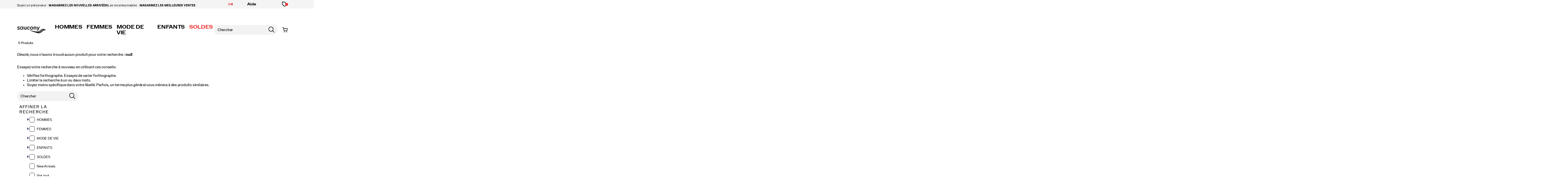

--- FILE ---
content_type: text/html;charset=UTF-8
request_url: https://www.saucony.com/CA/fr_CA/search?cgid=hurricane-22
body_size: 58791
content:
<!doctype html>

<!--[if lt IE 7]> <html class="ie6 oldie" lang="fr-CA"> <![endif]-->
<!--[if IE 7]>    <html class="ie7 oldie" lang="fr-CA"> <![endif]-->
<!--[if IE 8]>    <html class="ie8 oldie" lang="fr-CA"> <![endif]-->
<!--[if gt IE 8]><!--> <html lang="fr-CA"> <!--<![endif]-->
<head>
	











































	

	
	
	

<link rel="preload" as="style" href="/on/demandware.static/Sites-saucony_ca-Site/-/fr_CA/v1769317293958/css/responsive.min.css" />
<link rel="preload" as="script" src="/on/demandware.static/Sites-saucony_ca-Site/-/fr_CA/v1769317293958/lib/jquery/jquery-3.5.1.min.js" />


<link rel="preconnect" href="https://www.gstatic.com">
<link rel="preconnect" href="https://www.googletagmanager.com">
<link rel="preconnect" href="https://connect.facebook.net">
<link rel="preconnect" href="https://www.google.com">
<link rel="preconnect" href="https://www.google-analytics.com">
<link rel="preconnect" href="https://www.googleoptimize.com">
<link rel="preconnect" href="https://ajax.googleapis.com">
<link rel="preconnect" href="https://fonts.googleapis.com">

<script src="/on/demandware.static/Sites-saucony_ca-Site/-/fr_CA/v1769317293958/lib/jquery/jquery-3.5.1.min.js" type="text/javascript"></script>





<meta charset=UTF-8>


<script type="text/javascript">
  var gtm = 'true';
  (function() {
    if(gtm)
      dataLayer = [];
  })();
</script>


  


 <script src='https://www.google.com/recaptcha/api.js' async defer></script>
 
	













	




  <title>null | Saucony</title>






	<meta name="robots" content="index, follow">




	
	
		
		
			
			
			

			
			<link rel="icon" type="image/png" href="https://www.saucony.com/on/demandware.static/-/Sites-saucony_ca-Library/default/dw3e59e947/images/favicon/ms-icon-70x70.png" sizes="70x70" />
		
 	
		
		
			
			
			

			
			<link rel="apple-touch-icon" type="image/png" href="https://www.saucony.com/on/demandware.static/-/Sites-saucony_ca-Library/default/dwd7b2b023/images/favicon/favicon-32x32.png" sizes="32x32" />
		
 	
 	







	<meta name="description" content="Official Saucony site - Shop the full collection of Search and find what you&#39;re looking for today."/>


	<meta name="keywords" content="Search"/>


<meta http-equiv="X-UA-Compatible" content="IE=edge,chrome=1"/>





  
  <meta property="og:title" content="null | Saucony"/>
  <meta property="og:description" content="Official Saucony site - Shop the full collection of Search and find what you're looking for today."/>
  <meta property="og:type" content="website"/>
  <meta property="og:url" content="https://www.saucony.com/CA/fr_CA/search?cgid=hurricane-22"/>
  <meta property="og:image" content=""/>
  <meta property="og:image:alt" content="null | Saucony"/>
  <meta property="og:site_name" content="Saucony"/>
  
  <meta name="twitter:card" content="summary"/>
  <meta name="twitter:title" content="null | Saucony"/>
  <meta name="twitter:description" content="Official Saucony site - Shop the full collection of Search and find what you're looking for today."/>
  <meta name="twitter:url" content="https://www.saucony.com/CA/fr_CA/search?cgid=hurricane-22"/>
  <meta name="twitter:image" content=""/>
  <meta name="twitter:image:alt" content="null | Saucony"/>
  <meta name="twitter:site" content=""/>











<link rel="stylesheet" media="print" href="/on/demandware.static/Sites-saucony_ca-Site/-/fr_CA/v1769317293958/css/print.css" />



<link href="/on/demandware.static/Sites-saucony_ca-Site/-/fr_CA/v1769317293958/lib/jquery/ui/jquery-ui.custom.min.css" type="text/css" rel="stylesheet" />
<link href="/on/demandware.static/Sites-saucony_ca-Site/-/fr_CA/v1769317293958/lib/jquery/jscrollpane/jquery.jscrollpane.css" type="text/css" rel="stylesheet" />
<link href="/on/demandware.static/Sites-saucony_ca-Site/-/fr_CA/v1769317293958/lib/jquery/flexslider/flexslider.css" type="text/css" rel="stylesheet" />





<!-- Custom page fonts -->

<link rel="stylesheet" href="/on/demandware.static/Sites-saucony_ca-Site/-/fr_CA/v1769317293958/css/normalize.css" />
<link rel="stylesheet" href="/on/demandware.static/Sites-saucony_ca-Site/-/fr_CA/v1769317293958/css/iestyles.css" />
<link rel="stylesheet" href="/on/demandware.static/Sites-saucony_ca-Site/-/fr_CA/v1769317293958/css/barcode.css" />
<link rel="stylesheet" href="/on/demandware.static/Sites-saucony_ca-Site/-/fr_CA/v1769317293958/css/flexboxgrid.css" />



<!--  UI -->



	<link rel="stylesheet" type="text/css" href="/on/demandware.static/-/Library-Sites-FONTS/fr_CA/v1769317293958/saucony/webfonts.css" />




	<link rel="stylesheet" type="text/css" href="https://cloud.typography.com/6100176/7984792/css/fonts.css" />


<link rel="stylesheet" href="/on/demandware.static/Sites-saucony_ca-Site/-/fr_CA/v1769317293958/css/responsive.min.css" />





  
    <meta name="viewport" content="width=device-width, initial-scale=1" />
    <meta http-equiv="X-UA-Compatible" content="IE=edge" />  
  






	
		<link rel="stylesheet" href="/on/demandware.static/-/Sites-saucony_ca-Library/fr_CA/v1769317293958/styles/saucony-content.css" />
	
		<link rel="stylesheet" href="/on/demandware.static/-/Sites-saucony_ca-Library/fr_CA/v1769317293958/styles/overrides.css" />
	









 



<script src="/on/demandware.static/Sites-saucony_ca-Site/-/fr_CA/v1769317293958/lib/jquery/jquery-3.5.1.min.js" type="text/javascript"></script>

    <script src="/on/demandware.static/Sites-saucony_ca-Site/-/fr_CA/v1769317293958/lib/jquery/jquery-migrate/jquery-migrate-3.3.1.js" type="text/javascript" ></script>

<script src="/on/demandware.static/Sites-saucony_ca-Site/-/fr_CA/v1769317293958/lib/jquery/jscrollpane/jquery.jscrollpane.min.js" type="text/javascript" defer></script>
<script src="/on/demandware.static/Sites-saucony_ca-Site/-/fr_CA/v1769317293958/lib/jquery/lightgallery/lightgallery.v1.3.2.js" type="text/javascript" defer></script>
<script src="/on/demandware.static/Sites-saucony_ca-Site/-/fr_CA/v1769317293958/lib/jquery/jscrollpane/jquery.mousewheel.min.js" type="text/javascript" defer></script>
<script src="/on/demandware.static/Sites-saucony_ca-Site/-/fr_CA/v1769317293958/lib/header/sessionPageUpdate.js" type="text/javascript" defer></script>



<script type="text/javascript">var app={};</script>

<!--[if lt IE 9]>
<script src="/on/demandware.static/Sites-saucony_ca-Site/-/fr_CA/v1769317293958/lib/html5.js"></script>
<script src="/on/demandware.static/Sites-saucony_ca-Site/-/fr_CA/v1769317293958/lib/json2.js"></script>
<![endif]-->

<script type="text/javascript">//<!--
/* <![CDATA[ (head-active_data.js) */
var dw = (window.dw || {});
dw.ac = {
    _analytics: null,
    _events: [],
    _category: "",
    _searchData: "",
    _anact: "",
    _anact_nohit_tag: "",
    _analytics_enabled: "true",
    _timeZone: "US/Eastern",
    _capture: function(configs) {
        if (Object.prototype.toString.call(configs) === "[object Array]") {
            configs.forEach(captureObject);
            return;
        }
        dw.ac._events.push(configs);
    },
	capture: function() { 
		dw.ac._capture(arguments);
		// send to CQ as well:
		if (window.CQuotient) {
			window.CQuotient.trackEventsFromAC(arguments);
		}
	},
    EV_PRD_SEARCHHIT: "searchhit",
    EV_PRD_DETAIL: "detail",
    EV_PRD_RECOMMENDATION: "recommendation",
    EV_PRD_SETPRODUCT: "setproduct",
    applyContext: function(context) {
        if (typeof context === "object" && context.hasOwnProperty("category")) {
        	dw.ac._category = context.category;
        }
        if (typeof context === "object" && context.hasOwnProperty("searchData")) {
        	dw.ac._searchData = context.searchData;
        }
    },
    setDWAnalytics: function(analytics) {
        dw.ac._analytics = analytics;
    },
    eventsIsEmpty: function() {
        return 0 == dw.ac._events.length;
    }
};
/* ]]> */
// -->
</script>
<script type="text/javascript">//<!--
/* <![CDATA[ (head-cquotient.js) */
var CQuotient = window.CQuotient = {};
CQuotient.clientId = 'aako-saucony_ca';
CQuotient.realm = 'aako';
CQuotient.siteId = 'saucony_ca';
CQuotient.instanceType = 'prd';
CQuotient.locale = 'fr_CA';
CQuotient.fbPixelId = '__UNKNOWN__';
CQuotient.activities = [];
CQuotient.cqcid='';
CQuotient.cquid='';
CQuotient.cqeid='';
CQuotient.cqlid='';
CQuotient.apiHost='api.cquotient.com';
/* Turn this on to test against Staging Einstein */
/* CQuotient.useTest= true; */
CQuotient.useTest = ('true' === 'false');
CQuotient.initFromCookies = function () {
	var ca = document.cookie.split(';');
	for(var i=0;i < ca.length;i++) {
	  var c = ca[i];
	  while (c.charAt(0)==' ') c = c.substring(1,c.length);
	  if (c.indexOf('cqcid=') == 0) {
		CQuotient.cqcid=c.substring('cqcid='.length,c.length);
	  } else if (c.indexOf('cquid=') == 0) {
		  var value = c.substring('cquid='.length,c.length);
		  if (value) {
		  	var split_value = value.split("|", 3);
		  	if (split_value.length > 0) {
			  CQuotient.cquid=split_value[0];
		  	}
		  	if (split_value.length > 1) {
			  CQuotient.cqeid=split_value[1];
		  	}
		  	if (split_value.length > 2) {
			  CQuotient.cqlid=split_value[2];
		  	}
		  }
	  }
	}
}
CQuotient.getCQCookieId = function () {
	if(window.CQuotient.cqcid == '')
		window.CQuotient.initFromCookies();
	return window.CQuotient.cqcid;
};
CQuotient.getCQUserId = function () {
	if(window.CQuotient.cquid == '')
		window.CQuotient.initFromCookies();
	return window.CQuotient.cquid;
};
CQuotient.getCQHashedEmail = function () {
	if(window.CQuotient.cqeid == '')
		window.CQuotient.initFromCookies();
	return window.CQuotient.cqeid;
};
CQuotient.getCQHashedLogin = function () {
	if(window.CQuotient.cqlid == '')
		window.CQuotient.initFromCookies();
	return window.CQuotient.cqlid;
};
CQuotient.trackEventsFromAC = function (/* Object or Array */ events) {
try {
	if (Object.prototype.toString.call(events) === "[object Array]") {
		events.forEach(_trackASingleCQEvent);
	} else {
		CQuotient._trackASingleCQEvent(events);
	}
} catch(err) {}
};
CQuotient._trackASingleCQEvent = function ( /* Object */ event) {
	if (event && event.id) {
		if (event.type === dw.ac.EV_PRD_DETAIL) {
			CQuotient.trackViewProduct( {id:'', alt_id: event.id, type: 'raw_sku'} );
		} // not handling the other dw.ac.* events currently
	}
};
CQuotient.trackViewProduct = function(/* Object */ cqParamData){
	var cq_params = {};
	cq_params.cookieId = CQuotient.getCQCookieId();
	cq_params.userId = CQuotient.getCQUserId();
	cq_params.emailId = CQuotient.getCQHashedEmail();
	cq_params.loginId = CQuotient.getCQHashedLogin();
	cq_params.product = cqParamData.product;
	cq_params.realm = cqParamData.realm;
	cq_params.siteId = cqParamData.siteId;
	cq_params.instanceType = cqParamData.instanceType;
	cq_params.locale = CQuotient.locale;
	
	if(CQuotient.sendActivity) {
		CQuotient.sendActivity(CQuotient.clientId, 'viewProduct', cq_params);
	} else {
		CQuotient.activities.push({activityType: 'viewProduct', parameters: cq_params});
	}
};
/* ]]> */
// -->
</script>
<!-- Demandware Apple Pay -->

<style type="text/css">ISAPPLEPAY{display:inline}.dw-apple-pay-button,.dw-apple-pay-button:hover,.dw-apple-pay-button:active{background-color:black;background-image:-webkit-named-image(apple-pay-logo-white);background-position:50% 50%;background-repeat:no-repeat;background-size:75% 60%;border-radius:5px;border:1px solid black;box-sizing:border-box;margin:5px auto;min-height:30px;min-width:100px;padding:0}
.dw-apple-pay-button:after{content:'Apple Pay';visibility:hidden}.dw-apple-pay-button.dw-apple-pay-logo-white{background-color:white;border-color:white;background-image:-webkit-named-image(apple-pay-logo-black);color:black}.dw-apple-pay-button.dw-apple-pay-logo-white.dw-apple-pay-border{border-color:black}</style>




<!-- apple touch icons -->



<!--  128 barcode -->




















    <link rel="canonical" href="https://www.saucony.com/CA/fr_CA/search?cgid=hurricane-22"/>

  

    <script src="//rum-static.pingdom.net/pa-63c1a9fd405b1d001100186d.js" async></script>














	<!-- Repository: https://github.com/WolverineWorldWide/fed-tickets/tree/master/projects/unisex-toggler-2/emergency%20content/saucony-ca/emergency-content-fr.html -->

<!-- fed-lib -->

<script src="https://www.saucony.com/on/demandware.static/-/Sites-saucony_ca-Library/fr_CA/v1769317293958/js/fed-lib/index.min.js"></script>

<!-- email-signup-v3 -->
<script
  src="https://www.saucony.com/on/demandware.static/-/Sites-saucony_ca-Library/fr_CA/v1769317293958/js/email-signup-v3_recaptcha.js"
  charset="utf-8"
></script>

<!-- Unisex Size Selector -->











	<!-- dwMarker="content" dwContentID="f9204a579d5f6879302e4bc21d" -->
	<div class="content-asset" data-content-asset="unisex-toggler-04292025">
			
				<script>
  window.unisexLang = "fr";
  window.unisexTranslations = {
    adult: {
      en: { mens: "Mens", womens: "Womens", size: "Size" },
      fr: { mens: "Hommes", womens: "Femmes", size: "Taille" },
      de: { mens: "Herren", womens: "Damen", size: "Größe" },
      nl: { mens: "Heren", womens: "Dames", size: "Maat" },
      es: { mens: "Hombre", womens: "Mujer", size: "Talla" },
      it: { mens: "Uomo", womens: "Donna", size: "Taglia" },
    },
    kids: {
      en: { mens: "Big Kids ", womens: "Womens ", size: "Size" },
      fr: { mens: "Enfants", womens: "Femmes", size: "Taille" },
      de: { mens: "Kinder", womens: "Damen", size: "Größe" },
      nl: { mens: "Kinderen", womens: "Dames", size: "Maat" },
      es: { mens: "Niños", womens: "Mujer", size: "Talla" },
      it: { mens: "Bambini", womens: "Donna", size: "Taglia" },
    },
  };
  window.unisexProductGroups = [
    {
      labelKey: "adult",
      offset: 1.5,
      unit: 0.5,
      useComma: false,
      products: [
        "60856U",
        "60857U",
        "60831U",
        "60834U",
        "60837U",
        "60859U",
        "60854U",
        "60879U",
        "60880U",
        "60902U",
        "60910U",
        "60918U",
        "60919U",
        "56179U",
        "60905U",
        "60855U",
        "60952U",
        "60948U",
        "60530U",
        "60355M",
        "60337U",
        "60540U",
        "60389M",
        "56179U",
        "60389M",
        "60350U",
        "56179U",
        "60349U",
        "60346U",
        "60347U",
        "60348U",
        "60351U",
        "56199U",
        "56196U",
        "50653U",
        "51880U",
        "57956U",
        "58998U",
        "56198U",
        "52355U",
        "58901U",
        "58892U",
        "58899U",
        "56730U",
        "58893U",
        "59032U",
        "59015U",
        "52073U",
        "58337U",
        "58995U",
        "58891U",
        "56217U",
        "58897U",
        "53038U",
        "56179U",
        "58991U",
        "56727U",
        "59054U",
        "58887U",
        "59014U",
        "58889U",
        "57970U",
        "59013U",
        "56720U",
        "58784U",
        "57955U",
        "55895U",
        "57786U",
        "57771U",
        "56726U",
        "53099U",
        "58888U",
        "52357U",
        "56150U",
        "56734U",
        "52356U",
        "53037U",
        "59467U",
        "59599U",
        "59600U",
        "59472U",
        "59480U",
        "59481U",
        "59482U",
        "59575U",
        "59508U",
        "59603U",
        "59473U",
        "59470U",
        "59507U",
        "59602U",
        "59474U",
        "59491U",
        "59486U",
        "59487U",
        "59478U",
        "59468U",
        "59477U",
        "59483U",
        "59696U",
        "59469U",
        "59824U",
        "59568U",
        "59702U",
        "59610U",
        "59935U",
        "59999U",
        "59934U",
        "59982U",
        "54232U",
        "60003U",
        "60257U",
        "60005U",
        "59985U",
        "60008U",
        "60011U",
        "60012U",
        "60009U",
        "60137U",
        "60094U",
        "60002U",
        "59983U",
        "59997U",
        "59996U",
        "60134U",
        "59984U",
        "60135U",
        "59929U",
        "57958U",
        "53137U",
        "47983U",
        "60334U",
        "60335U",
        "60332U",
        "60333U",
        "60500U",
        "59934U",
        "59470U",
        "60391U",
        "60392U",
        "60339U",
        "53038U",
        "58897U",
        "59984U",
        "59935U",
        "60502U",
        "60508U",
        "60338U",
        "60393U",
        "60340U",
        "59982U",
        "60512U",
        "56727U",
        "52355U",
        "60532U",
        "60531U",
        "50653U",
        "59824U",
        "56179U",
        "58899U",
        "60536U",
        "60533U",
      ],
      labelOnly: ["60350U", "60349U", "60346U", "60347U", "60348U"],
    },
    {
      labelKey: "kids",
      offset: 1.5,
      unit: 0.5,
      useComma: false,
      selectedSwatchSelector:
        ".swatches.kids .emptyswatch.selected .triggerclickonenter",
      products: [],
    },
  ];
  window.miniCartSizeSelector = `.mini-cart-attributes .attribute:nth-of-type(2) .value`;
  window.unisexTogglerSizeTranslation = "Taille:";
  window.unisexTogglerUseComma = "false";
  window.unisexTogglerOffset = "1.5";
</script>
<script>
  "use strict";
  (() => {
    // projects/unisex-toggler/ts/unisex-toggler.ts
    var sizeTranslation = window.unisexTogglerSizeTranslation || "Size:";
    var useComma = window.unisexTogglerUseComma === "true";
    var offset = Number(window.unisexTogglerOffset) || 1.5;
    var SELECTORS = {
      pdpMain: "#pdpMain",
      productContent: "#product-content",
      variationContainer:
        ".selection-attributes .variation-container .variations-other.variation-item .product-variations",
      variationTitle: ".product-variations .variation-title",
      swatchItem: ".swatches.size .emptyswatch .triggerclickonenter",
      swatchSelected: ".swatches.size .selected .triggerclickonenter",
      miniCartProduct: ".mini-cart-product",
      miniCartWrapper: "#MiniCart__Wrapper",
      fullCartProduct: ".bfx-product",
      fullCartWrapper: "#cart-table, .cart-item-list",
      desktopCartSizeContainer: ".item-details > span.value:first-of-type",
      mobileCartWrapValues:
        ".cart-item-details-info-variationvalues .wrap-variation-values",
      checkoutWrapper: "ul.product-list",
      checkoutItem: ".product-item",
      checkoutSizeParagraph: ".product-info p:nth-of-type(2)",
    };
    var SELECTORS_BIG_KIDS = {
      variationContainer:
        ".selection-attributes .variation-container .variations-other.variation-item .product-variations",
      variationTitle: ".product-variations .variation-title",
      swatchItem: ".swatches.bigkidshoesize .emptyswatch .triggerclickonenter",
      swatchSelected:
        ".swatches.bigkidshoesize .emptyswatch.selected .triggerclickonenter",
    };
    document.addEventListener("DOMContentLoaded", () => {
      const lang = window.unisexLang || "en";
      const translationsAll = window.unisexTranslations;
      const groups = window.unisexProductGroups;
      if (!translationsAll || !groups) {
        console.warn("[Unisex Toggler] Missing globals", {
          translationsAll,
          groups,
        });
        return;
      }
      function findGroup(pid) {
        return groups.find((g) => g.products.includes(pid)) || null;
      }
      function unisexCheck() {
        const pid =
          document.querySelector(SELECTORS.pdpMain)?.getAttribute("data-pid") ||
          "";
        return !!findGroup(pid);
      }
      function injectToggle(root = document) {
        const pid =
          root.querySelector(SELECTORS.pdpMain)?.getAttribute("data-pid") || "";
        const group = findGroup(pid);
        if (!group) return;
        if (group.labelOnly?.includes(pid)) {
          return;
        }
        const labels = translationsAll[group.labelKey][lang];
        const contentEl = root.querySelector(SELECTORS.productContent);
        const titleEl = root.querySelector(SELECTORS.variationTitle);
        if (!contentEl || !titleEl) return;
        if (!contentEl.getAttribute("genderSize")) {
          const init = document.referrer.toLowerCase().includes("/womens")
            ? "womens"
            : "mens";
          contentEl.setAttribute("genderSize", init);
        }
        if (root.querySelector("#unisexSizeSelector")) return;
        const wrapper = document.createElement("div");
        wrapper.id = "unisexSizeSelector";
        wrapper.className = "toggle-switch";
        wrapper.innerHTML = `
      <input type="checkbox" class="toggle-input" id="toggle">
      <label for="toggle" class="toggle-label" checked="">
        <span style="z-index: 1" class="toggle-text toggle-text-left">${labels.mens}</span>
        <span class="toggle-pill"></span>
        <span style="z-index: 1" class="toggle-text toggle-text-right">${labels.womens}</span>
      </label>`;
        titleEl.after(wrapper);
        const input = wrapper.querySelector("#toggle");
        input.checked = contentEl.getAttribute("genderSize") === "womens";
        input.addEventListener("change", () => {
          const mode = input.checked ? "womens" : "mens";
          contentEl.setAttribute("genderSize", mode);
          labelChanger(mode, root, group);
        });
      }
      function injectToggleForBigKids(root = document) {
        const pid =
          root.querySelector(SELECTORS.pdpMain)?.getAttribute("data-pid") || "";
        const group = findGroup(pid);
        if (!group || group.labelKey !== "kids") return;
        const labels = translationsAll[group.labelKey][lang];
        const contentEl = root.querySelector(SELECTORS.productContent);
        const titleEl = root.querySelector(SELECTORS_BIG_KIDS.variationTitle);
        if (!contentEl || !titleEl) return;
        if (!contentEl.getAttribute("genderSize")) {
          const init = document.referrer.toLowerCase().includes("/womens")
            ? "womens"
            : "mens";
          contentEl.setAttribute("genderSize", init);
        }
        if (root.querySelector("#unisexSizeSelector")) return;
        const wrapper = document.createElement("div");
        wrapper.id = "unisexSizeSelector";
        wrapper.className = "toggle-switch";
        wrapper.innerHTML = `
      <input type="checkbox" class="toggle-input" id="toggle-bigkids">
      <label for="toggle-bigkids" class="toggle-label">
        <span class="toggle-text toggle-text-left">${labels.mens}</span>
        <span class="toggle-pill"></span>
        <span class="toggle-text toggle-text-right">${labels.womens}</span>
      </label>`;
        titleEl.after(wrapper);
        const input = wrapper.querySelector("#toggle-bigkids");
        input.checked = contentEl.getAttribute("genderSize") === "womens";
        input.addEventListener("change", () => {
          const mode = input.checked ? "womens" : "mens";
          contentEl.setAttribute("genderSize", mode);
          labelChangerBigKids(mode, root, group);
          updateSizeChartLabelsBigKids(mode);
          observeAndSetVariationLabel(root);
        });
        const initialMode = input.checked ? "womens" : "mens";
        updateSizeChartLabelsBigKids(initialMode);
        annotateSizesBigKids(root, group);
        labelChangerBigKids(initialMode, root, group);
        const target = root.querySelector(".swatches.bigkidshoesize");
        if (target) {
          const observer = new MutationObserver((mutations, obs) => {
            obs.disconnect();
            const currentMode = contentEl.getAttribute("genderSize");
            annotateSizesBigKids(root, group);
            labelChangerBigKids(currentMode, root, group);
            requestAnimationFrame(() => {
              obs.observe(target, { childList: true, subtree: true });
            });
          });
          observer.observe(target, { childList: true, subtree: true });
        }
      }
      function annotateSizes(root = document, group) {
        root.querySelectorAll(SELECTORS.swatchItem).forEach((box) => {
          const rawSize = box
            .closest("label")
            ?.getAttribute("data-value")
            ?.trim();
          const num = parseFloat(rawSize?.replace(",", ".") || "");
          if (isNaN(num)) return;
          const mapped = (num + offset).toFixed(1);
          let display = useComma ? mapped.replace(".", ",") : mapped;
          if (display.endsWith(".0")) {
            display = display.slice(0, -2);
          }
          box.setAttribute("mensSize", rawSize);
          box.setAttribute("womensSize", display);
          if (!box.querySelector(".subsize-container")) {
            const wrapper = document.createElement("div");
            wrapper.className = "subsize-container";
            const innerDiv = document.createElement("div");
            innerDiv.textContent = display;
            wrapper.appendChild(innerDiv);
            box.appendChild(wrapper);
          }
        });
      }
      function annotateSizesBigKids(root = document, group) {
        root.querySelectorAll(SELECTORS_BIG_KIDS.swatchItem).forEach((el) => {
          const label = el.closest("label");
          if (!label) return;
          const rawSize = label.getAttribute("data-value")?.trim();
          const num = parseFloat(rawSize?.replace(",", ".") || "");
          if (isNaN(num)) return;
          const mapped = (num + offset).toFixed(1);
          let display = useComma ? mapped.replace(".", ",") : mapped;
          if (display.endsWith(".0")) display = display.slice(0, -2);
          el.setAttribute("mensSize", rawSize);
          el.setAttribute("womensSize", display);
          while (el.firstChild) el.removeChild(el.firstChild);
          const baseSpan = document.createElement("span");
          baseSpan.className = "base-size-text";
          baseSpan.textContent = rawSize;
          const subSpan = document.createElement("span");
          subSpan.className = "subsize-container";
          subSpan.textContent = display;
          el.appendChild(baseSpan);
          el.appendChild(subSpan);
        });
      }
      function sizeWidthChecker(mode, root = document, group) {
        const label = root.querySelector(
          ".selection-attributes .variation-container .variations-other.variation-item .product-variations .variation-title .normal",
        );
        const sel = root.querySelector(
          ".swatches.size .emptyswatch.selected .triggerclickonenter",
        );
        const widthEl = root.querySelector(
          ".sizewidthdropdown .emptyswatch.selected span",
        );
        if (!label || !sel || !widthEl) return;
        const mensSize = sel.getAttribute("menssize");
        const womensSize = sel.getAttribute("womenssize");
        let width = widthEl.textContent?.trim() || "Regular";
        if (width === "M") {
          width = "Medium";
        }
        if (width === "W") {
          width = "Wide";
        }
        const size = mode === "womens" ? womensSize : mensSize;
        const gender = mode === "womens" ? "Womens" : "Mens";
        if (size) {
          label.innerText = `${gender} ${size} ${width}`;
        }
      }
      function labelChanger(gender, root = document, group) {
        root.querySelectorAll(SELECTORS.swatchItem).forEach((box) => {
          const sub = box.querySelector(".subsize-container");
          if (!sub) return;
          box.style.visibility = gender === "mens" ? "visible" : "collapse";
          sub.style.visibility = gender === "mens" ? "collapse" : "visible";
          sizeWidthChecker(gender, root, group);
        });
      }
      function labelChangerBigKids(gender, root = document, group) {
        root.querySelectorAll(SELECTORS_BIG_KIDS.swatchItem).forEach((el) => {
          const base = el.querySelector(".base-size-text");
          const sub = el.querySelector(".subsize-container");
          if (!base || !sub) return;
          if (gender === "mens") {
            base.style.display = "initial";
            base.style.visibility = "initial";
            sub.style.display = "none";
          } else {
            base.style.display = "none";
            sub.style.display = "initial";
            sub.style.visibility = "initial";
          }
        });
        sizeWidthChecker(gender, root, group);
      }
      function labelChangerBigKidsQuickAdd(gender, root = document, group) {
        if (!group) return;
        root
          .querySelectorAll(
            ".swatches.bigkidshoesize .emptyswatch .triggerclickonenter",
          )
          .forEach((el) => {
            const label = el.closest("label");
            if (!label) return;
            const raw = label.getAttribute("data-value");
            const base = parseFloat(raw || "");
            if (isNaN(base)) return;
            const size = gender === "womens" ? base + offset : base;
            const textNode = Array.from(el.childNodes).find(
              (n) => n.nodeType === 3,
            );
            if (textNode) {
              textNode.nodeValue = size % 1 === 0 ? `${size}` : size.toFixed(1);
            }
          });
        sizeWidthChecker(gender, root, group);
      }
      function updateSizeChartLabelsBigKids(mode, root = document, group) {
        const headers = root.querySelectorAll(
          ".size-chart__table-header-cell, .size-chart__table-col-heading",
        );
        if (!headers.length || !group) return;
        const labels = translationsAll[group.labelKey][lang];
        const targetText = mode === "womens" ? labels.womens : labels.mens;
        headers.forEach((el) => {
          const original = el.getAttribute("data-original-text");
          const current = el.textContent?.trim() || "";
          if (!original) {
            el.setAttribute("data-original-text", current);
          }
          const baseText = el.getAttribute("data-original-text") || "";
          if (
            baseText.toLowerCase().includes(labels.mens.toLowerCase()) ||
            baseText.toLowerCase().includes(labels.womens.toLowerCase())
          ) {
            el.textContent = baseText
              .replace(labels.mens, targetText)
              .replace(labels.womens, targetText);
          }
        });
      }
      function observeAndSetVariationLabel(root = document) {
        const contentEl = root.querySelector(SELECTORS.productContent);
        const pid =
          root.querySelector(SELECTORS.pdpMain)?.getAttribute("data-pid") || "";
        const group = findGroup(pid);
        const labelEl = root.querySelector(".variation-title .normal");
        if (!contentEl || !group || !labelEl) return;
        let lastSetText = "";
        const updateLabel = () => {
          const selectors2 =
            group.labelKey === "kids" ? SELECTORS_BIG_KIDS : SELECTORS;
          const selected = root.querySelector(selectors2.swatchSelected);
          const widthEl = root.querySelector(
            ".sizewidthdropdown .emptyswatch.selected span",
          );
          if (!selected || !widthEl) return;
          const liveMode = contentEl.getAttribute("genderSize") || "mens";
          const size = selected.getAttribute(`${liveMode}Size`);
          if (!size) return;
          const labels = translationsAll[group.labelKey][lang];
          const labelPrefix =
            liveMode === "womens" ? labels.womens : labels.mens;
          let width = widthEl.textContent?.trim() || "Medium";
          if (width === "M") {
            width = "Medium";
          }
          if (width === "W") {
            width = "Wide";
          }
          const newText = `${labelPrefix} ${size} ${width}`;
          if (labelEl.textContent !== newText) {
            labelEl.textContent = newText;
            lastSetText = newText;
          }
        };
        updateLabel();
        const observer = new MutationObserver((mutations) => {
          for (const m of mutations) {
            if (m.type === "characterData" || m.type === "childList") {
              if (labelEl.textContent !== lastSetText) {
                updateLabel();
              }
            }
          }
        });
        observer.observe(labelEl, {
          characterData: true,
          subtree: true,
          childList: true,
        });
        const selectors =
          group.labelKey === "kids" ? SELECTORS_BIG_KIDS : SELECTORS;
        root.querySelectorAll(selectors.swatchItem).forEach((el) => {
          el.addEventListener("click", updateLabel);
        });
        root
          .querySelectorAll(".sizewidthdropdown .emptyswatch")
          .forEach((el) => {
            el.addEventListener("click", updateLabel);
          });
      }
      (function initPdp() {
        if (!unisexCheck()) return;
        const pid =
          document.querySelector(SELECTORS.pdpMain)?.getAttribute("data-pid") ||
          "";
        const group = findGroup(pid);
        const isBigKids = group.type === "bigKids";
        if (isBigKids) {
          injectToggleForBigKids();
        } else {
          injectToggle();
        }
        if (isBigKids) {
          annotateSizesBigKids(document, group);
        } else {
          annotateSizes(document, group);
        }
        {
          const contentEl = document.querySelector(SELECTORS.productContent);
          const mode =
            contentEl?.getAttribute("genderSize") === "womens"
              ? "womens"
              : "mens";
          if (isBigKids) {
            labelChangerBigKids(mode, document, group);
            updateSizeChartLabelsBigKids(mode);
          } else {
            labelChanger(mode, document, group);
          }
        }
        observeAndSetVariationLabel();
        const cont = document.querySelectorAll(SELECTORS.variationContainer)[1];
        if (cont)
          new MutationObserver(() => {
            if (group.labelKey === "kids") {
              injectToggleForBigKids();
            } else {
              injectToggle();
            }
          }).observe(cont, {
            childList: true,
            subtree: true,
          });
      })();
      (function initQuick() {
        new MutationObserver((muts) => {
          muts.forEach((m) => {
            m.addedNodes.forEach((node) => {
              if (!(node instanceof HTMLElement)) return;
              const pdpNode =
                node.id === "pdpMain" ? node : node.querySelector("#pdpMain");
              if (!pdpNode) return;
              const pid = pdpNode.getAttribute("data-pid") || "";
              const group = findGroup(pid);
              if (!group) return;
              const isBigKids = group.type === "bigKids";
              if (isBigKids) {
                injectToggleForBigKids(node);
              } else {
                injectToggle(node);
              }
              if (isBigKids) {
                annotateSizesBigKids(node, group);
              } else {
                annotateSizes(node, group);
              }
              {
                const contentEl = node.querySelector(SELECTORS.productContent);
                const mode =
                  contentEl?.getAttribute("genderSize") === "womens"
                    ? "womens"
                    : "mens";
                if (isBigKids) {
                  labelChangerBigKids(mode, node, group);
                  updateSizeChartLabelsBigKids(mode);
                } else {
                  labelChanger(mode, node, group);
                }
              }
              observeAndSetVariationLabel(node);
            });
          });
        }).observe(document.body, { childList: true, subtree: true });
      })();
      (function initQuickBigKids() {
        function injectManualToggle(root) {
          const pid = root.querySelector("#pdpMain")?.getAttribute("data-pid");
          if (!pid) return;
          const group = findGroup(pid);
          if (!group || group.labelKey !== "kids") return;
          const content = root.querySelector("#product-content");
          const title = root.querySelector(".variation-title");
          if (!content || !title || root.querySelector("#unisexSizeSelector"))
            return;
          const toggle = document.createElement("div");
          toggle.id = "unisexSizeSelector";
          toggle.className = "toggle-switch";
          toggle.innerHTML = `
        <input type="checkbox" class="toggle-input" id="toggle-unisex-kids">
        <label for="toggle-unisex-kids" class="toggle-label">
          <span class="toggle-text toggle-text-left"><div style="z-index:1">${window.unisexTranslations?.kids?.en?.mens || "Big Kids"}</div></span>
          <span class="toggle-pill"></span>
          <span class="toggle-text toggle-text-right"><div style="z-index:1">${window.unisexTranslations?.kids?.en?.womens || "Womens"}</div></span>
          <span class="toggle-text toggle-text-right"><div style="z-index:1">${window.unisexTranslations?.kids?.en?.womens || "Womens"}</div></span>
        </label>
      `;
          title.after(toggle);
          if (!content.hasAttribute("genderSize")) {
            content.setAttribute("genderSize", "bigKids");
          }
          const input = toggle.querySelector("#toggle-unisex-kids");
          input.checked = content.getAttribute("genderSize") === "womens";
          input.addEventListener("change", () => {
            const mode = input.checked ? "womens" : "mens";
            content.setAttribute("genderSize", mode);
            labelChangerBigKidsQuickAdd(mode, root, group);
          });
          const initialMode = input.checked ? "womens" : "mens";
          labelChangerBigKidsQuickAdd(initialMode, root, group);
          annotateSizes(root, group);
          observeAndSetVariationLabel(root);
          new MutationObserver(() => {
            const exists = !!root.querySelector("#unisexSizeSelector");
            const stillValid = !!root.querySelector(".product-variations");
            if (!exists && stillValid) {
              injectManualToggle(root);
            } else {
              const currentMode =
                content.getAttribute("genderSize") === "womens"
                  ? "womens"
                  : "mens";
              labelChangerBigKidsQuickAdd(currentMode, root, group);
            }
          }).observe(content, { childList: true, subtree: true });
          const swatches = root.querySelector(".swatches.bigkidshoesize");
          if (swatches) {
            let debounceTimer;
            new MutationObserver(() => {
              clearTimeout(debounceTimer);
              debounceTimer = window.setTimeout(() => {
                const currentMode =
                  content.getAttribute("genderSize") === "womens"
                    ? "womens"
                    : "mens";
                labelChangerBigKidsQuickAdd(currentMode, root, group);
              }, 50);
            }).observe(swatches, {
              childList: true,
              subtree: true,
              characterData: true,
            });
          }
        }
        function monitorDomReady(root, tries = 0) {
          if (tries > 30) return;
          const content = root.querySelector("#product-content");
          const title = root.querySelector(".variation-title");
          const existingToggle = root.querySelector("#unisexSizeSelector");
          if (content && title && !existingToggle) {
            injectManualToggle(root);
          } else {
            setTimeout(() => monitorDomReady(root, tries + 1), 100);
          }
        }
        new MutationObserver((muts) => {
          muts.forEach((m) => {
            m.addedNodes.forEach((node) => {
              if (!(node instanceof HTMLElement)) return;
              const pdp = node.querySelector?.("#pdpMain");
              const isBigKids = node.querySelector?.(
                ".swatches.bigkidshoesize",
              );
              if (pdp && isBigKids) {
                monitorDomReady(node);
              }
            });
          });
        }).observe(document.body, { childList: true, subtree: true });
      })();
      (function initMini() {
        try {
          const wr = document.querySelector(SELECTORS.miniCartWrapper);
          if (!wr) return;
          const update = () => {
            document
              .querySelectorAll(SELECTORS.miniCartProduct)
              .forEach((prod) => {
                const pid = prod._component?.props?.productID;
                const group = findGroup(pid);
                if (!group) return;
                const labels = translationsAll[group.labelKey][lang];
                const attrs = prod._component?.props?.variationAttributes;
                if (!attrs) return;
                const size =
                  attrs.find((a) =>
                    group.labelKey === "kids"
                      ? a?.id === "bigKidShoeSize"
                      : a?.id === "size",
                  )?.displayValue || "";
                let width =
                  attrs.find((a) => a?.id === "width")?.displayValue ||
                  "Medium";
                if (width === "M") width = "Medium";
                else if (width === "W") width = "Wide";
                const sizeFloat = parseFloat(size.replace(",", "."));
                const womRaw = isNaN(sizeFloat)
                  ? "\u2014"
                  : (sizeFloat + offset).toFixed(1);
                const wom = womRaw.endsWith(".0")
                  ? womRaw.slice(0, -2)
                  : womRaw;
                const womDisplay = useComma ? wom.replace(".", ",") : wom;
                const text = `${sizeTranslation} ${labels.mens} ${size} ${width} / ${labels.womens} ${womDisplay} ${width}`;
                const el = prod.querySelector(window.miniCartSizeSelector);
                if (el && el.textContent !== text) {
                  el.textContent = text;
                }
              });
          };
          update();
          new MutationObserver(update).observe(wr, {
            childList: true,
            subtree: true,
          });
        } catch (error) {
          console.warn("Error updating label in the mini cart", error);
        }
      })();
      (function initFull() {
        const wr = document.querySelector(SELECTORS.fullCartWrapper);
        if (!wr) return;
        const update = () => {
          document
            .querySelectorAll(SELECTORS.fullCartProduct)
            .forEach((item) => {
              const pid =
                item.getAttribute("data-itemid") ||
                item
                  .querySelector("td.item-name")
                  ?.getAttribute("data-itemid") ||
                "";
              const group = findGroup(pid);
              if (!group) return;
              const labels = translationsAll[group.labelKey][lang];
              const sizeRaw =
                item
                  .querySelector(".bfx-product-size")
                  ?.getAttribute("data-size") ||
                item
                  .querySelector("[data-value]")
                  ?.getAttribute("data-value") ||
                "";
              let widthTextRaw =
                item
                  .querySelector(".bfx-product-attributes-value")
                  ?.textContent?.trim() || "Medium";
              if (widthTextRaw === "M") {
                widthTextRaw = "Medium";
              }
              if (widthTextRaw === "W") {
                widthTextRaw = "Wide";
              }
              const sizeFloat = parseFloat(sizeRaw.replace(",", "."));
              const womRaw = isNaN(sizeFloat)
                ? "\u2014"
                : (sizeFloat + offset).toFixed(1);
              const wom = womRaw.endsWith(".0") ? womRaw.slice(0, -2) : womRaw;
              const womDisplay = useComma ? wom.replace(".", ",") : wom;
              const mensDisplay = sizeRaw.endsWith(".0")
                ? sizeRaw.slice(0, -2)
                : sizeRaw;
              const txt = `${sizeTranslation} ${labels.mens} ${mensDisplay} ${widthTextRaw} / ${labels.womens} ${womDisplay} ${widthTextRaw}`;
              const sizeLine = item.querySelector(
                '[data-attribute="color"]',
              )?.nextElementSibling;
              if (sizeLine && sizeLine.textContent !== txt) {
                sizeLine.textContent = txt;
              }
              item
                .querySelectorAll(
                  ".bfx-product-size, .bfx-product-attributes-label",
                )
                .forEach((el) => {
                  el.closest("span.value")?.setAttribute(
                    "style",
                    "display: none",
                  );
                });
            });
        };
        update();
        new MutationObserver(update).observe(wr, {
          childList: true,
          subtree: true,
        });
      })();
      (function initCheckout() {
        const wr = document.querySelector(SELECTORS.checkoutWrapper);
        if (!wr) return;
        const update = (attempt = 1) => {
          if (attempt > 5) return;
          wr.querySelectorAll(SELECTORS.checkoutItem).forEach((prod) => {
            const pid =
              prod
                .querySelector("h3.spc-product-name")
                ?.getAttribute("data-product-itemid") || "";
            const group = findGroup(pid);
            if (!group) return;
            const labels = translationsAll[group.labelKey][lang];
            const offset2 = group.offset;
            const useComma2 = group.useComma ?? false;
            const sizeTranslation2 = "Size:";
            const pElems = prod.querySelectorAll("p");
            const sizeLine = Array.from(pElems).find((p) =>
              p.textContent?.trim().startsWith(sizeTranslation2),
            );
            if (!sizeLine) return;
            const rawText =
              sizeLine.textContent?.replace(sizeTranslation2, "").trim() || "";
            const [baseSize, widthRaw] = rawText.split(" ");
            let width = widthRaw === "W" ? "Wide" : "Medium";
            if (width === "M") {
              width = "Medium";
            }
            if (width === "W") {
              width = "Wide";
            }
            const parsed = parseFloat(baseSize?.replace(",", "."));
            if (isNaN(parsed)) {
              return setTimeout(() => update(attempt + 1), 100);
            }
            const womRaw = (parsed + offset2).toFixed(1);
            const wom = womRaw.endsWith(".0") ? womRaw.slice(0, -2) : womRaw;
            const womDisplay = useComma2 ? wom.replace(".", ",") : wom;
            const newText = `${sizeTranslation2} ${labels.mens} ${baseSize} ${width} / ${labels.womens} ${womDisplay} ${width}`;
            if (sizeLine.textContent !== newText) {
              sizeLine.textContent = newText;
            }
          });
        };
        update();
        new MutationObserver(() => update()).observe(wr, {
          childList: true,
          subtree: true,
        });
      })();
      new MutationObserver(() => {
        const pid =
          document.querySelector(SELECTORS.pdpMain)?.getAttribute("data-pid") ||
          "";
        const group = findGroup(pid);
        if (!group || group.labelKey === "kids") return;
        if (document.querySelector(SELECTORS.pdpMain) && unisexCheck()) {
          injectToggle();
          annotateSizes(document, group);
        }
      }).observe(document.body, { childList: true, subtree: true });
    });
  })();
</script>
<div></div>

			
	</div>
	<!-- End content-asset -->



<link rel="stylesheet" href="https://www.saucony.com/on/demandware.static/-/Sites-saucony_ca-Library/fr_CA/v1769317293958/css/unisex-size-selector.css" />

<script>
  // document ready initialize email signup
  $(function () {
    // call email_signup global function
    email_signup(
      (emailURL =
        "https://www.saucony.com/CA/fr_CA/emailpreferences") /* same for all brands, but full path needs to be generated in content asset */,
      (emailSignupClass = "email-signup-offer-wrap"),
      (library = "saucony_ca"),
      (couponCode = "WELCOME-MCD-L5N-2G2"),
      (removePromoTabInfoBar = false),
      emailSignupSuccessCB,
      emailSignupFailureCB,
    );

    var emailSignupCookieName = "signup-promo-applied";

    var applied_promo = fedlib.readCookie(emailSignupCookieName);
    if (applied_promo) {
      emailSignupSuccessCB();
    }

    function emailSignupSuccessCB() {
      if (!applied_promo) fedlib.writeCookie(emailSignupCookieName, "true", 14);
      var successHTML =
        '<p class="email-offer-success-msg">Succès ! Votre offre de 15% de réduction est prête à être utilisée et appliquée. Vous pouvez l’utiliser dès maintenant ou la garder pour plus tard.</p>';

      $(".email-signup-offer-wrap").html(successHTML);
    }

    function emailSignupFailureCB(errMsg, data) {
      alert(errMsg);
      //TODO: We should add some form of error logging here, so we know if this begins to fail.
    }
  });
</script>

<!-- form-handler -->
<script>
  window.emailPreferencesURL = "https://www.saucony.com/CA/fr_CA/emailpreferences";
</script>
<script src="https://www.saucony.com/on/demandware.static/-/Sites-saucony_ca-Library/fr_CA/v1769317293958/js/form-handler/index.min.js"></script>













<!-- Dynamic changing of the scarcity message based on stock levels -->










	<!-- dwMarker="content" dwContentID="45ea3c1d0a1c33d5f170854a81" -->
	<div class="content-asset" data-content-asset="scarcity-message-include">
			
				<script>
  setInterval(() => {
    var elscarcityreplace = document.querySelector(".scarcity-string");
    if (
      elscarcityreplace &&
      elscarcityreplace.textContent.includes("GLOBAL.SCARCITYMSGSINGLE")
    ) {
      elscarcityreplace.textContent = "STOCK FAIBLE : SEULEMENT 1 DISPONIBLE !";
    }
  }, 100);
  setInterval(() => {
    $(".email-opt-in-chkbox").prop("checked", false);
  }, 500);
</script>

			
	</div>
	<!-- End content-asset -->








  
  
  
  
	
  <script async type="text/javascript" src="https://apps.bazaarvoice.com/deployments/saucony/main_site/production/fr_CA/bv.js"></script>
  
	



  
<meta itemprop="abIndicator" content="GA360 A/B Test QA Indicator" />
<meta itemprop="sourcecode" content="GA360 Source Code Promo QA Inidcator" />






	


	

    
    

    
        
                
                
                
                
                    <link rel="alternate" hreflang="fr-CA" href="https://www.saucony.com/CA/fr_CA/search?cgid=hurricane-22" />
                
        
    

	
	
		
			


	<script 
	    type="text/javascript" 
	    src="https://scy-cdns.truefitcorp.com/fitrec/scy/js/fitrec.js">
	</script>
	<script 
	    type="text/javascript" 
	    src="https://scy-cdns.truefitcorp.com/fitrec/scy/js/jqModal.js">
	</script>
	<link rel="stylesheet" href="https://scy-cdns.truefitcorp.com/fitrec/scy/css/fitrec.css"/>

		
	
</head>
<body data-category-id="hurricane-22" class="is-responsive">
	<div id="wrapper" class="pt_product-search-result">
		


<a href="#main" class="skip-nav">Aller au contenu</a>


        <div id="desktop-header">
            















































<div class="header-style-wrapper">
  <div class="full-top-header-banner">
    
	 

	
  </div>

  <div id="header" >
    <div class="top-of-header menu-nav-centered">
      <div class="top-header-banner">
        
	 

	
      </div>

    
    <div class="header-banner">
        
	 


	







<!--
  Asset: header-banner-20240509
  French
-->

<div class="global-banner_top-header-banner" id="gb_thb">
  <a
    href="https://www.saucony.com/CA/fr_CA/dual-new-arrivals/"
    class="global-banner__link"
  >
    <p class="global-banner__message">
      <span>Soyez un précurseur :</span> Magasinez les nouvelles arrivées
    </p>
  </a>
  <p class="global-banner__message">|</p>
  <a
    href="https://www.saucony.com/CA/fr_CA/view-all-best-sellers/"
    class="global-banner__link"
  >
    <p class="global-banner__message">
      <span>Les incontournables :</span> Magasinez les meilleures ventes
    </p>
  </a>
</div>

<style>
  #gb_thb {
    box-sizing: border-box;
    font-size: 1.563vw;
    line-height: normal;
    display: flex;
    flex-direction: row;
    gap: 2em;
  }
  #gb_thb * {
    box-sizing: inherit;
    font-size: inherit;
    line-height: inherit;
  }
  #gb_thb .global-banner__link {
    text-decoration: none;
  }
  #gb_thb .global-banner__message {
    margin: 0;
    font-family: "Matter-Bold";
    font-size: 2.4em;
    letter-spacing: 0.03125em;
    line-height: 1;
    text-transform: uppercase;
    color: #000;
  }
  #gb_thb .global-banner__message span {
    font-family: "Metter", sans-serif;
    text-transform: none;
    text-decoration: none;
  }

  /* !!! - MAX WIDTH - !!! */
  @media (max-width: 640px) {
    #mobile-header .mobile-top-header-banner {
      background-color: #f4f4f4;
    }
    #gb_thb {
      width: fit-content;
      margin: 1em auto;
    }
  }

  @media (min-width: 641px) {
    #desktop-header .top-of-header .header-banner {
      right: unset;
      /* transform: translateX(50%); */
      text-align: center;
      margin-left: 69px;
    }
    #gb_thb {
      font-size: 1.302vw;
    }
    #gb_thb .global-banner__message {
      font-size: 1.6em;
    }
  }

  @media (min-width: 769px) {
    #gb_thb {
      font-size: 0.6vw;
    }
  }

  @media (min-width: 1025px) {
    #gb_thb {
      font-size: 0.6vw;
    }
  }

  @media (min-width: 1281px) {
    #gb_thb {
      font-size: 0.57vw;
    }
  }

  @media (min-width: 1601px) {
    #gb_thb {
      font-size: 9.1px;
    }
  }
  @media (hover: hover) and (pointer: fine) {
    #gb_thb .global-banner__link:hover .global-banner__message {
      text-decoration: underline;
    }
  }
</style>


 
	
    </div>

    <div class="top-header-links">
      <!-- utility menu -->
      <ul class="menu-utility" role="presentation">

      <!-- flags on nav header -->
      
      
          <div class="footer-country-flags header-country-flags">
            




<div class="country-box clearfix">

<noscript>
<a href="https://www.saucony.com/on/demandware.store/Sites-saucony_ca-Site/fr_CA/CountryGateway-Start" class="current-lang" title="S&eacute;lectionnez un autre emplacement">
<span class="flag-ca sprite-flag"></span>
S&eacute;lectionnez un autre emplacement
</a>
</noscript>
<a href="#" class="current-lang withjs" aria-label="Canada - S&eacute;lectionnez un autre emplacement">
<span class="flag-ca sprite-flag" data-currentsite="ca"></span>
</a>


<ul class="country-select-menu" role="menu" aria-label="S&eacute;lectionnez un autre emplacement">










<li role="menuitem">
<a data-country="us" class=" flag-us" href="https://www.saucony.com/en/home">
<span class="flag-us sprite-flag"></span>
United States
</a>
</li>











<li role="menuitem">
<a data-country="gb" class=" flag-gb" href="https://www.saucony.com/UK/en_GB/home">
<span class="flag-gb sprite-flag"></span>
United Kingdom
</a>
</li>











<li role="menuitem">
<a data-country="ad" class=" flag-ad" href="https://www.saucony.com/AD/en_AD/home">
<span class="flag-ad sprite-flag"></span>
Andorra
</a>
</li>











<li role="menuitem">
<a data-country="ar" class=" flag-ar" href="https://www.saucony.com.ar/">
<span class="flag-ar sprite-flag"></span>
Argentina
</a>
</li>











<li role="menuitem">
<a data-country="at" class=" flag-at" href="https://www.saucony.com/AT/de_AT/home">
<span class="flag-at sprite-flag"></span>
&Ouml;sterreich
</a>
</li>











<li role="menuitem">
<a data-country="au" class=" flag-au" href="https://www.saucony.com.au/">
<span class="flag-au sprite-flag"></span>
Australia
</a>
</li>







<li class="countrywithlocale toggle" role="menuitem">
<span class="flag-be sprite-flag"></span>
Belgium
</li>
<li class="toggle-content" role="menuitem">

<div class="locale">




<a data-country="be" class=" flag-be" href="https://www.saucony.com/BE/fr_BE/home">
<span></span>

Fran&ccedil;ais

</a>
</div>

<div class="locale">




<a data-country="be" class=" flag-be" href="https://www.saucony.com/BE/nl_BE/home">
<span></span>

Nederlands

</a>
</div>

</li>







<li class="countrywithlocale toggle" role="menuitem">
<span class="flag-ca sprite-flag"></span>
Canada
</li>
<li class="toggle-content" role="menuitem">

<div class="locale">




<a data-country="ca" class=" flag-ca" href="https://www.saucony.com/CA/en_CA/home">
<span></span>

English

</a>
</div>

<div class="locale">




<a data-country="ca" class=" flag-ca" href="https://www.saucony.com/CA/fr_CA/home">
<span></span>

Fran&ccedil;ais

</a>
</div>

</li>











<li role="menuitem">
<a data-country="cz" class=" flag-cz" href="https://mysaucony.cz">
<span class="flag-cz sprite-flag"></span>
Czech Republic
</a>
</li>











<li role="menuitem">
<a data-country="de" class=" flag-de" href="https://www.saucony.com/DE/de_DE/home">
<span class="flag-de sprite-flag"></span>
Deutschland
</a>
</li>











<li role="menuitem">
<a data-country="dk" class=" flag-dk" href="https://saucony.dk">
<span class="flag-dk sprite-flag"></span>
Danmark
</a>
</li>











<li role="menuitem">
<a data-country="ee" class=" flag-ee" href="https://www.saucony.com/EE/en_EE/home">
<span class="flag-ee sprite-flag"></span>
Eesti
</a>
</li>











<li role="menuitem">
<a data-country="fi" class=" flag-fi" href="https://saucony.fi">
<span class="flag-fi sprite-flag"></span>
Suomi
</a>
</li>











<li role="menuitem">
<a data-country="fr" class=" flag-fr" href="https://www.saucony.com/FR/fr_FR/home">
<span class="flag-fr sprite-flag"></span>
France
</a>
</li>











<li role="menuitem">
<a data-country="in" class=" flag-in" href="https://www.sauconyindia.com">
<span class="flag-in sprite-flag"></span>
India
</a>
</li>











<li role="menuitem">
<a data-country="ie" class=" flag-ie" href="https://www.saucony.com/IE/en_IE/home">
<span class="flag-ie sprite-flag"></span>
Ireland
</a>
</li>











<li role="menuitem">
<a data-country="il" class="leave-site flag-il" href="https://www.saucony.co.il">
<span class="flag-il sprite-flag"></span>
ישראל
</a>
</li>











<li role="menuitem">
<a data-country="it" class=" flag-it" href="https://www.saucony.com/IT/it_IT/home">
<span class="flag-it sprite-flag"></span>
Italia
</a>
</li>











<li role="menuitem">
<a data-country="jp" class=" flag-jp" href="https://saucony.jp">
<span class="flag-jp sprite-flag"></span>
日本
</a>
</li>











<li role="menuitem">
<a data-country="lv" class=" flag-lv" href="https://www.saucony.com/LV/en_LV/home">
<span class="flag-lv sprite-flag"></span>
Latvia
</a>
</li>











<li role="menuitem">
<a data-country="lt" class=" flag-lt" href="https://www.saucony.com/LT/en_LT/home">
<span class="flag-lt sprite-flag"></span>
Lithuania
</a>
</li>











<li role="menuitem">
<a data-country="lu" class=" flag-lu" href="https://www.saucony.com/LU/en_LU/home">
<span class="flag-lu sprite-flag"></span>
Luxemburg / Luxembourg
</a>
</li>











<li role="menuitem">
<a data-country="nl" class=" flag-nl" href="https://www.saucony.com/NL/nl_NL/home">
<span class="flag-nl sprite-flag"></span>
Nederland
</a>
</li>











<li role="menuitem">
<a data-country="no" class=" flag-no" href="https://saucony.no">
<span class="flag-no sprite-flag"></span>
Norge
</a>
</li>











<li role="menuitem">
<a data-country="pt" class=" flag-pt" href="https://www.saucony.com/PT/en_PT/home">
<span class="flag-pt sprite-flag"></span>
Portugal
</a>
</li>











<li role="menuitem">
<a data-country="ro" class=" flag-ro" href="https://www.saucony.com/RO/en_RO/home">
<span class="flag-ro sprite-flag"></span>
Rom&acirc;nia
</a>
</li>











<li role="menuitem">
<a data-country="es" class=" flag-es" href="https://www.saucony.com/ES/es_ES/home">
<span class="flag-es sprite-flag"></span>
Espa&ntilde;a
</a>
</li>











<li role="menuitem">
<a data-country="se" class=" flag-se" href="https://saucony.se">
<span class="flag-se sprite-flag"></span>
Sverige
</a>
</li>











<li role="menuitem">
<a data-country="ch" class=" flag-ch" href="https://saucony.ch">
<span class="flag-ch sprite-flag"></span>
Schweiz
</a>
</li>











<li role="menuitem">
<a data-country="ua" class=" flag-ua" href="http://www.saucony.kiev.ua/">
<span class="flag-ua sprite-flag"></span>
Україна
</a>
</li>











<li role="menuitem">
<a data-country="za" class=" flag-za" href="https://www.omni-sport.com/">
<span class="flag-za sprite-flag"></span>
South Africa
</a>
</li>


</ul>

</div>
<div class="country-select-box hide-pop">
<div class="country-select-overlay"></div>
<div class="country-select-pop ">
<div class="country-pop-close">
<span class="country-close-icon" aria-label="Annuler"></span>
</div>
<div class="country-pop-info">
<span class="country-pop-header">Le fait de changer de pays videra votre panier.</span>
<span class="country-pop-desc">En changeant de pays, des produits, prix, livraisons ou promotions pourraient &ecirc;tre diff&eacute;rents.</span>
</div>
<div class="country-pop-btns-cont">
<a href="" class="cta-primary country-switch-link" aria-label="country switch button">OK</a>
<button class="cta-primary country-cancel-btn"> Annuler </button>
</div>
</div>
</div>
          </div>
      
      
      <!-- help links menu -->
      
        <li class="menu-help">
          <a href="javascript:void(0)" class="help-link" aria-label="Aide">Aide</a>
        </li>
      

      

        <!--  utility user menu -->
        
        







        
        
        
        
          <li class="header-wishlist-desk" >
            <a href="/CA/fr_CA/wishlist" aria-label="Liste de souhaits" aria-describedby="wishlist-count">
                <img id="newIcon-Heart-Off" class="hide" itemprop="logo" src="/on/demandware.static/Sites-saucony_ca-Site/-/default/dwe9d33fa3/images/Icon-Heart-Off.png" alt="Liste de souhaits" title="Liste de souhaits" />
                <img id="newIcon-Heart-On" class="hide" itemprop="logo" src="/on/demandware.static/Sites-saucony_ca-Site/-/default/dwe3a2da4c/images/Icon-Heart-On.png" alt="Liste de souhaits" title="Liste de souhaits" />
                <span class="new-wishlist-count new-itemwishlist-count hide" id="wishlist-count"></span>
            </a>
          </li>
        

        <!-- New Header Menu For Home Page -->
        



<div class="helper-dropdown-links">

    
    
        <a href="https://www.saucony.com/CA/fr_CA/findorder" class="helper-dropdown-link gtm-order-status-header">
        <img src="/on/demandware.static/Sites-saucony_ca-Site/-/default/dw56b5b6b0/images/Icon-clock.png" loading="lazy" alt="Order Status" class="helper-dropdown-image"
        aria-hidden="true">
            
                <div class="helper-dropdown-text">Statut de la commande</div>
            
        </a>
    

    
    
        <a href="javascript:void(0)" class="helper-dropdown-link helper-dropdown-chat-link gtm-chat-header"> <img src="/on/demandware.static/Sites-saucony_ca-Site/-/default/dw7a68cd45/images/Icon-chat-new.png"
        alt="Chat" loading="lazy" class="helper-dropdown-image" aria-hidden="true">
            
                <div class="helper-dropdown-text">Discuter</div>
            
            <div class="helper-dropdown-text chat-offline-text"></div>
        </a>
    

    
    
        <a href="/CA/fr_CA/content?caid=cs-help" class="helper-dropdown-link gtm-customer-service-header">
        <img src="/on/demandware.static/Sites-saucony_ca-Site/-/default/dwac2db46e/images/Icon-service-new.png" loading="lazy" alt="Customer Service" class="helper-dropdown-image"
        aria-hidden="true">
            
                <div class="helper-dropdown-text">Service Client</div>
            
        </a>
    

    
    
        <a href="https://www.saucony.com/CA/fr_CA/returns"
        class="helper-dropdown-link gtm-exchange-return-header"> <img src="/on/demandware.static/Sites-saucony_ca-Site/-/default/dwd6d4c6e2/images/Icon-return-new.png" loading="lazy" alt="Exchange and Return" class="helper-dropdown-image"
        aria-hidden="true">
            <div class="helper-dropdown-text">
                
                    Retourner
                
            </div>
        </a>
    

    
    
        <a href="/CA/fr_CA/content?caid=cs-shipping-info"
        class="helper-dropdown-link gtm-shipping-info-header"> <img src="/on/demandware.static/Sites-saucony_ca-Site/-/default/dw114fdd7c/images/Icon-truck-new.png" loading="lazy" alt="Shipping Info" class="helper-dropdown-image"
        aria-hidden="true">
            
                <div class="helper-dropdown-text">Informations de livraison</div>
            
        </a>
    

    
    
        <a href="javascript:void(0)" class="helper-dropdown-link helper-dropdown-feedback-link gtm-feedback-header"> <img src="/on/demandware.static/Sites-saucony_ca-Site/-/default/dw7760125d/images/Icon-Feedback-new.png"
        alt="Site Feedback" loading="lazy" class="helper-dropdown-image"
        aria-hidden="true">
            
                <div class="helper-dropdown-text">Commentaires sur le site</div>
            
        </a>
    

    
    
	 


	







<!-------------------------------------------->
<!-- slot:   newheader-help-addon-20231123  -->
<!-- asset:  new-header-help-list           -->
<!-- dev:    CDB                            -->
<!-------------------------------------------->

<!-- <a href="#" id="help-text-a-specialist" class="helper-dropdown-link hk-external-entry-point">
  <img src="https://www.saucony.com/on/demandware.static/-/Sites-saucony_ca-Library/fr_CA/v1769317293958/images/icon-cellphone.svg" class="helper-dropdown-image" width="14px" height="auto" alt= "Text A Specialist" >
  <div class="helper-dropdown-text text-a-specialist">TEXT A SPECIALIST</div>
</a> -->

<a id="help-account-signin" class="helper-dropdown-link hk-external-entry-point" href="https://www.saucony.com/CA/fr_CA/account">
<img src="https://www.saucony.com/on/demandware.static/-/Sites-saucony_ca-Library/default/dw614c647b/images/header-icons/account.svg" alt="Account Icon" style="margin-right: 0.5em;">
<div class="helper-dropdown-text">Connexion au compte</div>
</a>

<style>
  /* Hide on mobile */
  @media(max-width: 640px) {
    #help-text-a-specialist {
      font-weight: 400;
      padding-left: 36px;
    }
    #help-account-signin {
      display: none;
    }
  }
  .helper-dropdown-text {
    color: #545859;
  }
</style>


 
	

</div>


        
        
          <li>
            <a href="javascript:void(0)" class="promotions-link" aria-label="Produits en promotion" aria-describedby="promo-count">
              <img src="/on/demandware.static/Sites-saucony_ca-Site/-/default/dw4668f078/images/Offers-tag-new.png" alt="Produits en promotion" title="Produits en promotion&quot;" class="offers-icon" arial-label="presentation">
              <span class="new-offer-feature-count promo-count" id="promo-count">  </span>
            </a>
          </li>
        
      </ul>
    </div>

    <header class="inner">
      <!--  branding logo -->
      <div class="primary-logo" itemscope itemtype="//schema.org/Organization">
        <a itemprop="url" href="https://www.saucony.com/CA/fr_CA/home" title="Saucony Accueil">
          <img itemprop="logo" src="/on/demandware.static/Sites-saucony_ca-Site/-/default/dw188a9fd9/images/logo.svg"
          alt="Brand Logo logo" 
          role="presentation"/>
          <span>Saucony</span>
        </a>
      </div>

    </header>

    <div id="header-search-overlay" class="search-overlay"></div>
  </div><!-- /header -->
</div>

  <div id="navigation"  class="desktop-navigation persistentheader  menu-nav-centered">
    <nav class="inner">

      
      
        
        
          
          
            
          
        
      
        
        
          
          
        
      

      <div class="primary-logo" itemscope itemtype="//schema.org/Organization">
        <a itemprop="url" href="https://www.saucony.com/CA/fr_CA/home" title="Saucony Accueil">
          
          <img itemprop="logo" src="/on/demandware.static/Sites-saucony_ca-Site/-/default/dw188a9fd9/images/logo.svg" alt="Brand Logo logo"/>
        </a>
      </div><!-- end primary-logo -->

      <!--  category navigation -->
      
      


















































  
  
  <div class="desktop-navigation desktop-only">
    <ul class="menu-category level-1 clearfix" role="presentation">
      
      

      
        
        

        
        
          





<li class="persistent first flyout-visible"  >
  <span class="level-1 ">
    
      <a data-cat="mens"  aria-label="mens" href="https://www.saucony.com/CA/fr_CA/mens/" class="level-1  " data-header-text="HOMMES">
        HOMMES
      </a>
    
  </span>
  
  





<div class="level-2 menu-horizontal" style="display: none;">
<div class="menu-wrapper">








<ul class="level-2" data-inmenucolumnnumber="1" role="presentation">
<li >

<a href="https://www.saucony.com/CA/fr_CA/mens-shoes-view-all/" class="level-2 " data-cat="mens-running" onclick="s_objectID='mens-running';" >
Chaussures
</a>


<div class="level-3">
<ul class="level-3" role="menu">


<li role="menuitem">

<a href="https://www.saucony.com/CA/fr_CA/mens-shoes-view-all/" data-cat="mens-shoes-view-all" onclick="s_objectID='mens-shoes-view-all';">
Voir tout
</a>


</li>



<li role="menuitem">

<a href="https://www.saucony.com/CA/fr_CA/mens-running-shoes/" data-cat="mens-running-view-all" onclick="s_objectID='mens-running-view-all';">
En cours
</a>


</li>



<li role="menuitem">

<a href="https://www.saucony.com/CA/fr_CA/mens-running-trail-running/" data-cat="mens-running-trail-running" onclick="s_objectID='mens-running-trail-running';">
Course sur Sentier
</a>


</li>



<li role="menuitem">

<a href="https://www.saucony.com/CA/fr_CA/mens-originals/" data-cat="mens-originals" onclick="s_objectID='mens-originals';">
Mode de vie
</a>


</li>



<li role="menuitem">

<a href="https://www.saucony.com/CA/fr_CA/mens-walk/" data-cat="mens-walk" onclick="s_objectID='mens-walk';">
Marche
</a>


</li>



<li role="menuitem">

<a href="https://www.saucony.com/CA/fr_CA/mens-shoes-view-all/?prefn1=width&prefv1=Wide|Grand" data-cat="mens-wides" onclick="s_objectID='mens-wides';">
Larges
</a>


</li>






</ul>
</div>

</li>
</ul>




<ul class="level-2" data-inmenucolumnnumber="2" role="presentation">
<li >

<a href="https://www.saucony.com/CA/fr_CA/mens-running-apparel/" class="level-2 " data-cat="mens-apparel" onclick="s_objectID='mens-apparel';" >
V&ecirc;tements
</a>


<div class="level-3">
<ul class="level-3" role="menu">


<li role="menuitem">

<a href="https://www.saucony.com/CA/fr_CA/mens-running-apparel/" data-cat="mens-apparel-view-all" onclick="s_objectID='mens-apparel-view-all';">
Voir tout
</a>


</li>



<li role="menuitem">

<a href="https://www.saucony.com/CA/fr_CA/mens-apparel-outerwear/" data-cat="mens-apparel-outerwear" onclick="s_objectID='mens-apparel-outerwear';">
Vestes et gilets
</a>


</li>



<li role="menuitem">

<a href="https://www.saucony.com/CA/fr_CA/mens-sweatshirts/" data-cat="mens-sweatshirts" onclick="s_objectID='mens-sweatshirts';">
Chandails en coton ouat&eacute;
</a>


</li>



<li role="menuitem">

<a href="https://www.saucony.com/CA/fr_CA/mens-apparel-tops/" data-cat="mens-apparel-tops" onclick="s_objectID='mens-apparel-tops';">
Hauts
</a>


</li>



<li role="menuitem">

<a href="https://www.saucony.com/CA/fr_CA/mens-apparel-bottoms/" data-cat="mens-apparel-bottoms" onclick="s_objectID='mens-apparel-bottoms';">
Bas
</a>


</li>



<li role="menuitem">

<a href="https://www.saucony.com/CA/fr_CA/mens-apparel-accessories/" data-cat="mens-apparel-accessories" onclick="s_objectID='mens-apparel-accessories';">
Accessoires
</a>


</li>




</ul>
</div>

</li>
</ul>




<ul class="level-2" data-inmenucolumnnumber="3" role="presentation">
<li >

<a href="https://www.saucony.com/CA/fr_CA/men-top-styles/" class="level-2 " data-cat="men-top-styles" onclick="s_objectID='men-top-styles';" >
Styles de haut niveau
</a>


<div class="level-3">
<ul class="level-3" role="menu">


<li role="menuitem">

<a href="https://www.saucony.com/CA/fr_CA/men-top-styles-endorphin/" data-cat="men-top-styles-endorphin" onclick="s_objectID='men-top-styles-endorphin';">
Endorphin
</a>


</li>



<li role="menuitem">

<a href="https://www.saucony.com/CA/fr_CA/men-top-styles-triumph/" data-cat="men-top-styles-triumph" onclick="s_objectID='men-top-styles-triumph';">
Triumph
</a>


</li>



<li role="menuitem">

<a href="https://www.saucony.com/CA/fr_CA/dual-hurricane/?prefn1=genericSizeType&prefv1=M" data-cat="men-top-styles-hurricane" onclick="s_objectID='men-top-styles-hurricane';">
Hurricane
</a>


</li>



<li role="menuitem">

<a href="https://www.saucony.com/CA/fr_CA/men-top-styles-ride/" data-cat="men-top-styles-ride" onclick="s_objectID='men-top-styles-ride';">
Ride
</a>


</li>



<li role="menuitem">

<a href="https://www.saucony.com/CA/fr_CA/dual-guide/?prefn1=genericSizeType&prefv1=M" data-cat="men-top-styles-guide" onclick="s_objectID='men-top-styles-guide';">
Guide
</a>


</li>



<li role="menuitem">

<a href="https://www.saucony.com/CA/fr_CA/dual-peregrine/?prefn1=genericSizeType&prefv1=M" data-cat="men-top-styles-peregrine" onclick="s_objectID='men-top-styles-peregrine';">
Peregrine
</a>


</li>




</ul>
</div>

</li>
</ul>




<ul class="level-2" data-inmenucolumnnumber="4" role="presentation">
<li >

<a href="https://www.saucony.com/CA/fr_CA/mens-featured/" class="level-2 " data-cat="mens-featured" onclick="s_objectID='mens-featured';" >
En vedette
</a>


<div class="level-3">
<ul class="level-3" role="menu">


<li role="menuitem">

<a href="https://www.saucony.com/CA/fr_CA/men-new-arrivals/" data-cat="men-new-arrivals" onclick="s_objectID='men-new-arrivals';">
Nouveaut&eacute;s
</a>


</li>



<li role="menuitem">

<a href="https://www.saucony.com/CA/fr_CA/mens-best-sellers/" data-cat="mens-best-sellers" onclick="s_objectID='mens-best-sellers';">
Meilleures Ventes
</a>


</li>



<li role="menuitem">

<a href="https://www.saucony.com/CA/fr_CA/sauconysilo/" data-cat="mens-saucony-silo" onclick="s_objectID='mens-saucony-silo';">
SILO
</a>


</li>








</ul>
</div>

</li>
</ul>


<div class="custom defaultcontent">

	 

	
</div>
<div class="custom defaultcontent full-width">

	 

	
</div>






































































</div>
</div>


</li>

        
      
        
        

        
        
          





<li class="persistent flyout-visible"  >
  <span class="level-1 ">
    
      <a data-cat="womens"  aria-label="womens" href="https://www.saucony.com/CA/fr_CA/womens/" class="level-1  " data-header-text="FEMMES">
        FEMMES
      </a>
    
  </span>
  
  





<div class="level-2 menu-horizontal" style="display: none;">
<div class="menu-wrapper">








<ul class="level-2" data-inmenucolumnnumber="1" role="presentation">
<li >

<a href="https://www.saucony.com/CA/fr_CA/womens-running-shoes-view-all/" class="level-2 " data-cat="womens-running" onclick="s_objectID='womens-running';" >
Chaussures
</a>


<div class="level-3">
<ul class="level-3" role="menu">


<li role="menuitem">

<a href="https://www.saucony.com/CA/fr_CA/womens-running-shoes-view-all/" data-cat="womens-running-view-all" onclick="s_objectID='womens-running-view-all';">
Voir tout
</a>


</li>



<li role="menuitem">

<a href="https://www.saucony.com/CA/fr_CA/womens-running-shoes/" data-cat="womens-running-shoes" onclick="s_objectID='womens-running-shoes';">
En cours
</a>


</li>



<li role="menuitem">

<a href="https://www.saucony.com/CA/fr_CA/womens-running-trail-running/" data-cat="womens-running-trail-running" onclick="s_objectID='womens-running-trail-running';">
Course sur Sentier
</a>


</li>



<li role="menuitem">

<a href="https://www.saucony.com/CA/fr_CA/womens-originals/" data-cat="womens-originals" onclick="s_objectID='womens-originals';">
Mode de vie
</a>


</li>



<li role="menuitem">

<a href="https://www.saucony.com/CA/fr_CA/womens-walk/" data-cat="womens-walk" onclick="s_objectID='womens-walk';">
Marche
</a>


</li>



<li role="menuitem">

<a href="https://www.saucony.com/CA/fr_CA/womens-running-shoes-view-all/?prefn1=width&prefv1=Wide|Grand" data-cat="womens-wide" onclick="s_objectID='womens-wide';">
Larges
</a>


</li>






</ul>
</div>

</li>
</ul>




<ul class="level-2" data-inmenucolumnnumber="2" role="presentation">
<li >

<a href="https://www.saucony.com/CA/fr_CA/womens-running-apparel/" class="level-2 " data-cat="womens-apparel" onclick="s_objectID='womens-apparel';" >
V&ecirc;tements
</a>


<div class="level-3">
<ul class="level-3" role="menu">


<li role="menuitem">

<a href="https://www.saucony.com/CA/fr_CA/womens-running-apparel/" data-cat="womens-apparel-view-all" onclick="s_objectID='womens-apparel-view-all';">
Voir tout
</a>


</li>



<li role="menuitem">

<a href="https://www.saucony.com/CA/fr_CA/womens-apparel-tops/" data-cat="womens-apparel-tops" onclick="s_objectID='womens-apparel-tops';">
Hauts
</a>


</li>



<li role="menuitem">

<a href="https://www.saucony.com/CA/fr_CA/womens-apparel-outerwear/" data-cat="womens-apparel-outerwear" onclick="s_objectID='womens-apparel-outerwear';">
V&ecirc;tements de plein air
</a>


</li>



<li role="menuitem">

<a href="https://www.saucony.com/CA/fr_CA/womens-sweatshirts/" data-cat="womens-sweatshirts" onclick="s_objectID='womens-sweatshirts';">
Chandails en coton ouat&eacute;
</a>


</li>



<li role="menuitem">

<a href="https://www.saucony.com/CA/fr_CA/womens-apparel-bottoms/" data-cat="womens-apparel-bottoms" onclick="s_objectID='womens-apparel-bottoms';">
Bas
</a>


</li>



<li role="menuitem">

<a href="https://www.saucony.com/CA/fr_CA/womens-apparel-accessories/" data-cat="womens-apparel-accessories" onclick="s_objectID='womens-apparel-accessories';">
Femmes Accessoires
</a>


</li>






</ul>
</div>

</li>
</ul>




<ul class="level-2" data-inmenucolumnnumber="3" role="presentation">
<li >

<a href="https://www.saucony.com/CA/fr_CA/women-top-styles/" class="level-2 " data-cat="women-top-styles" onclick="s_objectID='women-top-styles';" >
Styles de haut niveau
</a>


<div class="level-3">
<ul class="level-3" role="menu">


<li role="menuitem">

<a href="https://www.saucony.com/CA/fr_CA/women-top-styles-endorphin/" data-cat="women-top-styles-endorphin" onclick="s_objectID='women-top-styles-endorphin';">
Endorphin
</a>


</li>



<li role="menuitem">

<a href="https://www.saucony.com/CA/fr_CA/women-top-styles-triumph/" data-cat="women-top-styles-triumph" onclick="s_objectID='women-top-styles-triumph';">
Triumph
</a>


</li>



<li role="menuitem">

<a href="https://www.saucony.com/CA/fr_CA/dual-hurricane/?prefn1=genericSizeType&prefv1=W" data-cat="women-top-styles-hurricane" onclick="s_objectID='women-top-styles-hurricane';">
Hurricane
</a>


</li>



<li role="menuitem">

<a href="https://www.saucony.com/CA/fr_CA/women-top-styles-ride/" data-cat="women-top-styles-ride" onclick="s_objectID='women-top-styles-ride';">
Ride
</a>


</li>



<li role="menuitem">

<a href="https://www.saucony.com/CA/fr_CA/dual-guide/?prefn1=genericSizeType&prefv1=W" data-cat="women-top-styles-guide" onclick="s_objectID='women-top-styles-guide';">
Guide
</a>


</li>



<li role="menuitem">

<a href="https://www.saucony.com/CA/fr_CA/women-top-styles-peregrine/" data-cat="women-top-styles-peregrine" onclick="s_objectID='women-top-styles-peregrine';">
Peregrine
</a>


</li>




</ul>
</div>

</li>
</ul>




<ul class="level-2" data-inmenucolumnnumber="4" role="presentation">
<li >

<a href="https://www.saucony.com/CA/fr_CA/womens-featured/?icid=navigation-header-women-featured" class="level-2 " data-cat="womens-featured" onclick="s_objectID='womens-featured';" >
En vedette
</a>


<div class="level-3">
<ul class="level-3" role="menu">


<li role="menuitem">

<a href="https://www.saucony.com/CA/fr_CA/women-new-arrivals/" data-cat="women-new-arrivals" onclick="s_objectID='women-new-arrivals';">
Nouveaut&eacute;s
</a>


</li>



<li role="menuitem">

<a href="https://www.saucony.com/CA/fr_CA/womens-best-sellers/" data-cat="womens-best-sellers" onclick="s_objectID='womens-best-sellers';">
Meilleures Ventes
</a>


</li>



<li role="menuitem">

<a href="https://www.saucony.com/CA/fr_CA/sauconysilo/" data-cat="womens-silo" onclick="s_objectID='womens-silo';">
SILO
</a>


</li>








</ul>
</div>

</li>
</ul>


<div class="custom defaultcontent">

	 

	
</div>
<div class="custom defaultcontent full-width">

	 

	
</div>








































































</div>
</div>


</li>

        
      
        
        

        
        
          





<li class="persistent flyout-visible"  >
  <span class="level-1 ">
    
      <a data-cat="originals"  aria-label="originals" href="https://www.saucony.com/CA/fr_CA/lifestyle/" class="level-1  " data-header-text="MODE DE VIE">
        MODE DE VIE
      </a>
    
  </span>
  
  





<div class="level-2 " style="display: none;">
<div class="menu-wrapper">








<ul class="level-2" data-inmenucolumnnumber="1" role="presentation">
<li >

<a href="https://www.saucony.com/CA/fr_CA/mens-originals/" class="level-2 " data-cat="originals-mens-redirect" onclick="s_objectID='originals-mens-redirect';" >
Hommes
</a>


</li>
</ul>




<ul class="level-2" data-inmenucolumnnumber="2" role="presentation">
<li >

<a href="https://www.saucony.com/CA/fr_CA/womens-originals/" class="level-2 " data-cat="originals-womens-redirect" onclick="s_objectID='originals-womens-redirect';" >
Femmes
</a>


</li>
</ul>




<ul class="level-2" data-inmenucolumnnumber="3" role="presentation">
<li >

<a href="https://www.saucony.com/CA/fr_CA/originals-collection/?prefn1=genericSizeType&prefv1=U" class="level-2 " data-cat="originals-unisex-redirect" onclick="s_objectID='originals-unisex-redirect';" >
Unisexe
</a>


</li>
</ul>




<ul class="level-2" data-inmenucolumnnumber="null" role="presentation">
<li >

<a href="https://www.saucony.com/CA/fr_CA/sauconysilo/" class="level-2 " data-cat="lifestyle-silo-collection" onclick="s_objectID='lifestyle-silo-collection';" >
SILO
</a>


</li>
</ul>


<div class="custom defaultcontent">

	 

	
</div>
<div class="custom defaultcontent full-width">

	 

	
</div>














</div>
</div>


</li>

        
      
        
        

        
        
          





<li class="persistent flyout-visible"  >
  <span class="level-1 ">
    
      <a data-cat="kids"  aria-label="kids" href="https://www.saucony.com/CA/fr_CA/kids/" class="level-1  " data-header-text="ENFANTS">
        ENFANTS
      </a>
    
  </span>
  
  





<div class="level-2 menu-horizontal" style="display: none;">
<div class="menu-wrapper">








<ul class="level-2" data-inmenucolumnnumber="1" role="presentation">
<li >

<a href="https://www.saucony.com/CA/fr_CA/kids-shoes-view-all/" class="level-2 " data-cat="kids-shoes" onclick="s_objectID='kids-shoes';" >
Chaussures
</a>


<div class="level-3">
<ul class="level-3" role="menu">


<li role="menuitem">

<a href="https://www.saucony.com/CA/fr_CA/kids-shoes-view-all/" data-cat="kids-shoes-view-all" onclick="s_objectID='kids-shoes-view-all';">
Voir tout
</a>


</li>






</ul>
</div>

</li>
</ul>




<ul class="level-2" data-inmenucolumnnumber="2" role="presentation">
<li >

<a href="https://www.saucony.com/CA/fr_CA/kids-shoes-view-all/" class="level-2 " data-cat="kids-shop-by-size" onclick="s_objectID='kids-shop-by-size';" >
Magasinez par taille
</a>


<div class="level-3">
<ul class="level-3" role="menu">


<li role="menuitem">

<a href="https://www.saucony.com/CA/fr_CA/kids-shoes-view-all/?prefn1=genericSizeType&prefv1=B" data-cat="kids-shoes-little-kid" onclick="s_objectID='kids-shoes-little-kid';">
Petits &#40;0 - 10&#41;
</a>


</li>



<li role="menuitem">

<a href="https://www.saucony.com/CA/fr_CA/kids-shoes-view-all/?prefn1=genericSizeType&prefv1=K" data-cat="kids-shoes-big-kid" onclick="s_objectID='kids-shoes-big-kid';">
Grands &#40;10.5 et plus&#41;
</a>


</li>


</ul>
</div>

</li>
</ul>


<div class="custom defaultcontent">

	 

	
</div>
<div class="custom defaultcontent full-width">

	 

	
</div>


















</div>
</div>


</li>

        
      
        
        

        
        
          





<li class="persistent last flyout-visible"  >
  <span class="level-1 ">
    
      <a data-cat="saucony-sale"  aria-label="saucony-sale" href="https://www.saucony.com/CA/fr_CA/saucony-sale/" class="level-1  " data-header-text="SOLDES">
        SOLDES
      </a>
    
  </span>
  
  





<div class="level-2 menu-horizontal" style="display: none;">
<div class="menu-wrapper">








<ul class="level-2" data-inmenucolumnnumber="3" role="presentation">
<li >

<a href="https://www.saucony.com/CA/fr_CA/mens-sale/" class="level-2 " data-cat="mens-sale" onclick="s_objectID='mens-sale';" >
Hommes
</a>


<div class="level-3">
<ul class="level-3" role="menu">


<li role="menuitem">

<a href="https://www.saucony.com/CA/fr_CA/mens-sale/" data-cat="sale-view-all-men" onclick="s_objectID='sale-view-all-men';">
Voir tout
</a>


</li>



<li role="menuitem">

<a href="https://www.saucony.com/CA/fr_CA/outlet-men-shoes/" data-cat="outlet-men-shoes" onclick="s_objectID='outlet-men-shoes';">
Chaussures
</a>


</li>



<li role="menuitem">

<a href="https://www.saucony.com/CA/fr_CA/outlet-men-apparel/" data-cat="outlet-men-apparel" onclick="s_objectID='outlet-men-apparel';">
V&ecirc;tements
</a>


</li>


</ul>
</div>

</li>
</ul>




<ul class="level-2" data-inmenucolumnnumber="4" role="presentation">
<li >

<a href="https://www.saucony.com/CA/fr_CA/womens-sale/" class="level-2 " data-cat="womens-sale" onclick="s_objectID='womens-sale';" >
Femmes
</a>


<div class="level-3">
<ul class="level-3" role="menu">


<li role="menuitem">

<a href="https://www.saucony.com/CA/fr_CA/womens-sale/" data-cat="sale-view-all-women" onclick="s_objectID='sale-view-all-women';">
Voir tout
</a>


</li>



<li role="menuitem">

<a href="https://www.saucony.com/CA/fr_CA/outlet-women-sale-shoes/" data-cat="outlet-women-sale-shoes" onclick="s_objectID='outlet-women-sale-shoes';">
Chaussures
</a>


</li>



<li role="menuitem">

<a href="https://www.saucony.com/CA/fr_CA/saucony-sale/?prefn1=genericSizeType&amp;prefv1=W&amp;prefn2=genericSizeType&amp;prefv2=U&amp;prefn3=productType&amp;prefv3=AP%7CV%C3%AAtements" data-cat="outlet-women-sale-apparel" onclick="s_objectID='outlet-women-sale-apparel';">
V&ecirc;tements
</a>


</li>


</ul>
</div>

</li>
</ul>




<ul class="level-2" data-inmenucolumnnumber="6" role="presentation">
<li >

<a href="https://www.saucony.com/CA/fr_CA/kids-sale/" class="level-2 " data-cat="kids-sale" onclick="s_objectID='kids-sale';" >
Enfants
</a>


</li>
</ul>


<div class="custom defaultcontent">

	 

	
</div>
<div class="custom defaultcontent full-width">

	 

	
</div>























</div>
</div>


</li>

        
      

      
	 

	
      <li>
      <li class="more-tabs flyout-visible hide">
        <span class="level-1">
            <a data-cat="" class="level-1  " data-header-text="Plus">
              Plus...
            </a>
        </span>
        <div class="tab level-2 hide">
          

            

            
              



<div class="tablinks persistent first flyout-visible hide" >

  <a data-cat="mens"  href="https://www.saucony.com/CA/fr_CA/mens/" class="tab-level-1  " data-header-text="HOMMES">
    HOMMES
  </a>

  




<div class="tabcontent menu-horizontal">
<div class="menu-wrapper">







<ul class="level-2" data-inmenucolumnnumber="1" role="presentation">
<li role="menuitem">

<a href="https://www.saucony.com/CA/fr_CA/mens-shoes-view-all/" class="level-2 " data-cat="mens-running" onclick="s_objectID='mens-running';" >
Chaussures
</a>


<div class="level-3">
<ul class="level-3" role="menu">


<li role="menuitem">

<a href="https://www.saucony.com/CA/fr_CA/mens-shoes-view-all/" data-cat="mens-shoes-view-all" onclick="s_objectID='mens-shoes-view-all';">
Voir tout
</a>


</li>



<li role="menuitem">

<a href="https://www.saucony.com/CA/fr_CA/mens-running-shoes/" data-cat="mens-running-view-all" onclick="s_objectID='mens-running-view-all';">
En cours
</a>


</li>



<li role="menuitem">

<a href="https://www.saucony.com/CA/fr_CA/mens-running-trail-running/" data-cat="mens-running-trail-running" onclick="s_objectID='mens-running-trail-running';">
Course sur Sentier
</a>


</li>



<li role="menuitem">

<a href="https://www.saucony.com/CA/fr_CA/mens-originals/" data-cat="mens-originals" onclick="s_objectID='mens-originals';">
Mode de vie
</a>


</li>



<li role="menuitem">

<a href="https://www.saucony.com/CA/fr_CA/mens-walk/" data-cat="mens-walk" onclick="s_objectID='mens-walk';">
Marche
</a>


</li>



<li role="menuitem">

<a href="https://www.saucony.com/CA/fr_CA/mens-shoes-view-all/?prefn1=width&prefv1=Wide|Grand" data-cat="mens-wides" onclick="s_objectID='mens-wides';">
Larges
</a>


</li>






</ul>
</div>

</li>
</ul>




<ul class="level-2" data-inmenucolumnnumber="2" role="presentation">
<li role="menuitem">

<a href="https://www.saucony.com/CA/fr_CA/mens-running-apparel/" class="level-2 " data-cat="mens-apparel" onclick="s_objectID='mens-apparel';" >
V&ecirc;tements
</a>


<div class="level-3">
<ul class="level-3" role="menu">


<li role="menuitem">

<a href="https://www.saucony.com/CA/fr_CA/mens-running-apparel/" data-cat="mens-apparel-view-all" onclick="s_objectID='mens-apparel-view-all';">
Voir tout
</a>


</li>



<li role="menuitem">

<a href="https://www.saucony.com/CA/fr_CA/mens-apparel-outerwear/" data-cat="mens-apparel-outerwear" onclick="s_objectID='mens-apparel-outerwear';">
Vestes et gilets
</a>


</li>



<li role="menuitem">

<a href="https://www.saucony.com/CA/fr_CA/mens-sweatshirts/" data-cat="mens-sweatshirts" onclick="s_objectID='mens-sweatshirts';">
Chandails en coton ouat&eacute;
</a>


</li>



<li role="menuitem">

<a href="https://www.saucony.com/CA/fr_CA/mens-apparel-tops/" data-cat="mens-apparel-tops" onclick="s_objectID='mens-apparel-tops';">
Hauts
</a>


</li>



<li role="menuitem">

<a href="https://www.saucony.com/CA/fr_CA/mens-apparel-bottoms/" data-cat="mens-apparel-bottoms" onclick="s_objectID='mens-apparel-bottoms';">
Bas
</a>


</li>



<li role="menuitem">

<a href="https://www.saucony.com/CA/fr_CA/mens-apparel-accessories/" data-cat="mens-apparel-accessories" onclick="s_objectID='mens-apparel-accessories';">
Accessoires
</a>


</li>




</ul>
</div>

</li>
</ul>




<ul class="level-2" data-inmenucolumnnumber="3" role="presentation">
<li role="menuitem">

<a href="https://www.saucony.com/CA/fr_CA/men-top-styles/" class="level-2 " data-cat="men-top-styles" onclick="s_objectID='men-top-styles';" >
Styles de haut niveau
</a>


<div class="level-3">
<ul class="level-3" role="menu">


<li role="menuitem">

<a href="https://www.saucony.com/CA/fr_CA/men-top-styles-endorphin/" data-cat="men-top-styles-endorphin" onclick="s_objectID='men-top-styles-endorphin';">
Endorphin
</a>


</li>



<li role="menuitem">

<a href="https://www.saucony.com/CA/fr_CA/men-top-styles-triumph/" data-cat="men-top-styles-triumph" onclick="s_objectID='men-top-styles-triumph';">
Triumph
</a>


</li>



<li role="menuitem">

<a href="https://www.saucony.com/CA/fr_CA/dual-hurricane/?prefn1=genericSizeType&prefv1=M" data-cat="men-top-styles-hurricane" onclick="s_objectID='men-top-styles-hurricane';">
Hurricane
</a>


</li>



<li role="menuitem">

<a href="https://www.saucony.com/CA/fr_CA/men-top-styles-ride/" data-cat="men-top-styles-ride" onclick="s_objectID='men-top-styles-ride';">
Ride
</a>


</li>



<li role="menuitem">

<a href="https://www.saucony.com/CA/fr_CA/dual-guide/?prefn1=genericSizeType&prefv1=M" data-cat="men-top-styles-guide" onclick="s_objectID='men-top-styles-guide';">
Guide
</a>


</li>



<li role="menuitem">

<a href="https://www.saucony.com/CA/fr_CA/dual-peregrine/?prefn1=genericSizeType&prefv1=M" data-cat="men-top-styles-peregrine" onclick="s_objectID='men-top-styles-peregrine';">
Peregrine
</a>


</li>




</ul>
</div>

</li>
</ul>




<ul class="level-2" data-inmenucolumnnumber="4" role="presentation">
<li role="menuitem">

<a href="https://www.saucony.com/CA/fr_CA/mens-featured/" class="level-2 " data-cat="mens-featured" onclick="s_objectID='mens-featured';" >
En vedette
</a>


<div class="level-3">
<ul class="level-3" role="menu">


<li role="menuitem">

<a href="https://www.saucony.com/CA/fr_CA/men-new-arrivals/" data-cat="men-new-arrivals" onclick="s_objectID='men-new-arrivals';">
Nouveaut&eacute;s
</a>


</li>



<li role="menuitem">

<a href="https://www.saucony.com/CA/fr_CA/mens-best-sellers/" data-cat="mens-best-sellers" onclick="s_objectID='mens-best-sellers';">
Meilleures Ventes
</a>


</li>



<li role="menuitem">

<a href="https://www.saucony.com/CA/fr_CA/sauconysilo/" data-cat="mens-saucony-silo" onclick="s_objectID='mens-saucony-silo';">
SILO
</a>


</li>








</ul>
</div>

</li>
</ul>








































































</div>
</div>


</div>

            
          

            

            
              



<div class="tablinks persistent flyout-visible hide" >

  <a data-cat="womens"  href="https://www.saucony.com/CA/fr_CA/womens/" class="tab-level-1  " data-header-text="FEMMES">
    FEMMES
  </a>

  




<div class="tabcontent menu-horizontal">
<div class="menu-wrapper">







<ul class="level-2" data-inmenucolumnnumber="1" role="presentation">
<li role="menuitem">

<a href="https://www.saucony.com/CA/fr_CA/womens-running-shoes-view-all/" class="level-2 " data-cat="womens-running" onclick="s_objectID='womens-running';" >
Chaussures
</a>


<div class="level-3">
<ul class="level-3" role="menu">


<li role="menuitem">

<a href="https://www.saucony.com/CA/fr_CA/womens-running-shoes-view-all/" data-cat="womens-running-view-all" onclick="s_objectID='womens-running-view-all';">
Voir tout
</a>


</li>



<li role="menuitem">

<a href="https://www.saucony.com/CA/fr_CA/womens-running-shoes/" data-cat="womens-running-shoes" onclick="s_objectID='womens-running-shoes';">
En cours
</a>


</li>



<li role="menuitem">

<a href="https://www.saucony.com/CA/fr_CA/womens-running-trail-running/" data-cat="womens-running-trail-running" onclick="s_objectID='womens-running-trail-running';">
Course sur Sentier
</a>


</li>



<li role="menuitem">

<a href="https://www.saucony.com/CA/fr_CA/womens-originals/" data-cat="womens-originals" onclick="s_objectID='womens-originals';">
Mode de vie
</a>


</li>



<li role="menuitem">

<a href="https://www.saucony.com/CA/fr_CA/womens-walk/" data-cat="womens-walk" onclick="s_objectID='womens-walk';">
Marche
</a>


</li>



<li role="menuitem">

<a href="https://www.saucony.com/CA/fr_CA/womens-running-shoes-view-all/?prefn1=width&prefv1=Wide|Grand" data-cat="womens-wide" onclick="s_objectID='womens-wide';">
Larges
</a>


</li>






</ul>
</div>

</li>
</ul>




<ul class="level-2" data-inmenucolumnnumber="2" role="presentation">
<li role="menuitem">

<a href="https://www.saucony.com/CA/fr_CA/womens-running-apparel/" class="level-2 " data-cat="womens-apparel" onclick="s_objectID='womens-apparel';" >
V&ecirc;tements
</a>


<div class="level-3">
<ul class="level-3" role="menu">


<li role="menuitem">

<a href="https://www.saucony.com/CA/fr_CA/womens-running-apparel/" data-cat="womens-apparel-view-all" onclick="s_objectID='womens-apparel-view-all';">
Voir tout
</a>


</li>



<li role="menuitem">

<a href="https://www.saucony.com/CA/fr_CA/womens-apparel-tops/" data-cat="womens-apparel-tops" onclick="s_objectID='womens-apparel-tops';">
Hauts
</a>


</li>



<li role="menuitem">

<a href="https://www.saucony.com/CA/fr_CA/womens-apparel-outerwear/" data-cat="womens-apparel-outerwear" onclick="s_objectID='womens-apparel-outerwear';">
V&ecirc;tements de plein air
</a>


</li>



<li role="menuitem">

<a href="https://www.saucony.com/CA/fr_CA/womens-sweatshirts/" data-cat="womens-sweatshirts" onclick="s_objectID='womens-sweatshirts';">
Chandails en coton ouat&eacute;
</a>


</li>



<li role="menuitem">

<a href="https://www.saucony.com/CA/fr_CA/womens-apparel-bottoms/" data-cat="womens-apparel-bottoms" onclick="s_objectID='womens-apparel-bottoms';">
Bas
</a>


</li>



<li role="menuitem">

<a href="https://www.saucony.com/CA/fr_CA/womens-apparel-accessories/" data-cat="womens-apparel-accessories" onclick="s_objectID='womens-apparel-accessories';">
Femmes Accessoires
</a>


</li>






</ul>
</div>

</li>
</ul>




<ul class="level-2" data-inmenucolumnnumber="3" role="presentation">
<li role="menuitem">

<a href="https://www.saucony.com/CA/fr_CA/women-top-styles/" class="level-2 " data-cat="women-top-styles" onclick="s_objectID='women-top-styles';" >
Styles de haut niveau
</a>


<div class="level-3">
<ul class="level-3" role="menu">


<li role="menuitem">

<a href="https://www.saucony.com/CA/fr_CA/women-top-styles-endorphin/" data-cat="women-top-styles-endorphin" onclick="s_objectID='women-top-styles-endorphin';">
Endorphin
</a>


</li>



<li role="menuitem">

<a href="https://www.saucony.com/CA/fr_CA/women-top-styles-triumph/" data-cat="women-top-styles-triumph" onclick="s_objectID='women-top-styles-triumph';">
Triumph
</a>


</li>



<li role="menuitem">

<a href="https://www.saucony.com/CA/fr_CA/dual-hurricane/?prefn1=genericSizeType&prefv1=W" data-cat="women-top-styles-hurricane" onclick="s_objectID='women-top-styles-hurricane';">
Hurricane
</a>


</li>



<li role="menuitem">

<a href="https://www.saucony.com/CA/fr_CA/women-top-styles-ride/" data-cat="women-top-styles-ride" onclick="s_objectID='women-top-styles-ride';">
Ride
</a>


</li>



<li role="menuitem">

<a href="https://www.saucony.com/CA/fr_CA/dual-guide/?prefn1=genericSizeType&prefv1=W" data-cat="women-top-styles-guide" onclick="s_objectID='women-top-styles-guide';">
Guide
</a>


</li>



<li role="menuitem">

<a href="https://www.saucony.com/CA/fr_CA/women-top-styles-peregrine/" data-cat="women-top-styles-peregrine" onclick="s_objectID='women-top-styles-peregrine';">
Peregrine
</a>


</li>




</ul>
</div>

</li>
</ul>




<ul class="level-2" data-inmenucolumnnumber="4" role="presentation">
<li role="menuitem">

<a href="https://www.saucony.com/CA/fr_CA/womens-featured/?icid=navigation-header-women-featured" class="level-2 " data-cat="womens-featured" onclick="s_objectID='womens-featured';" >
En vedette
</a>


<div class="level-3">
<ul class="level-3" role="menu">


<li role="menuitem">

<a href="https://www.saucony.com/CA/fr_CA/women-new-arrivals/" data-cat="women-new-arrivals" onclick="s_objectID='women-new-arrivals';">
Nouveaut&eacute;s
</a>


</li>



<li role="menuitem">

<a href="https://www.saucony.com/CA/fr_CA/womens-best-sellers/" data-cat="womens-best-sellers" onclick="s_objectID='womens-best-sellers';">
Meilleures Ventes
</a>


</li>



<li role="menuitem">

<a href="https://www.saucony.com/CA/fr_CA/sauconysilo/" data-cat="womens-silo" onclick="s_objectID='womens-silo';">
SILO
</a>


</li>








</ul>
</div>

</li>
</ul>










































































</div>
</div>


</div>

            
          

            

            
              



<div class="tablinks persistent flyout-visible hide" >

  <a data-cat="originals"  href="https://www.saucony.com/CA/fr_CA/lifestyle/" class="tab-level-1  " data-header-text="MODE DE VIE">
    MODE DE VIE
  </a>

  




<div class="tabcontent ">
<div class="menu-wrapper">







<ul class="level-2" data-inmenucolumnnumber="1" role="presentation">
<li role="menuitem">

<a href="https://www.saucony.com/CA/fr_CA/mens-originals/" class="level-2 " data-cat="originals-mens-redirect" onclick="s_objectID='originals-mens-redirect';" >
Hommes
</a>


</li>
</ul>




<ul class="level-2" data-inmenucolumnnumber="2" role="presentation">
<li role="menuitem">

<a href="https://www.saucony.com/CA/fr_CA/womens-originals/" class="level-2 " data-cat="originals-womens-redirect" onclick="s_objectID='originals-womens-redirect';" >
Femmes
</a>


</li>
</ul>




<ul class="level-2" data-inmenucolumnnumber="3" role="presentation">
<li role="menuitem">

<a href="https://www.saucony.com/CA/fr_CA/originals-collection/?prefn1=genericSizeType&prefv1=U" class="level-2 " data-cat="originals-unisex-redirect" onclick="s_objectID='originals-unisex-redirect';" >
Unisexe
</a>


</li>
</ul>




<ul class="level-2" data-inmenucolumnnumber="null" role="presentation">
<li role="menuitem">

<a href="https://www.saucony.com/CA/fr_CA/sauconysilo/" class="level-2 " data-cat="lifestyle-silo-collection" onclick="s_objectID='lifestyle-silo-collection';" >
SILO
</a>


</li>
</ul>
















</div>
</div>


</div>

            
          

            

            
              



<div class="tablinks persistent flyout-visible hide" >

  <a data-cat="kids"  href="https://www.saucony.com/CA/fr_CA/kids/" class="tab-level-1  " data-header-text="ENFANTS">
    ENFANTS
  </a>

  




<div class="tabcontent menu-horizontal">
<div class="menu-wrapper">







<ul class="level-2" data-inmenucolumnnumber="1" role="presentation">
<li role="menuitem">

<a href="https://www.saucony.com/CA/fr_CA/kids-shoes-view-all/" class="level-2 " data-cat="kids-shoes" onclick="s_objectID='kids-shoes';" >
Chaussures
</a>


<div class="level-3">
<ul class="level-3" role="menu">


<li role="menuitem">

<a href="https://www.saucony.com/CA/fr_CA/kids-shoes-view-all/" data-cat="kids-shoes-view-all" onclick="s_objectID='kids-shoes-view-all';">
Voir tout
</a>


</li>






</ul>
</div>

</li>
</ul>




<ul class="level-2" data-inmenucolumnnumber="2" role="presentation">
<li role="menuitem">

<a href="https://www.saucony.com/CA/fr_CA/kids-shoes-view-all/" class="level-2 " data-cat="kids-shop-by-size" onclick="s_objectID='kids-shop-by-size';" >
Magasinez par taille
</a>


<div class="level-3">
<ul class="level-3" role="menu">


<li role="menuitem">

<a href="https://www.saucony.com/CA/fr_CA/kids-shoes-view-all/?prefn1=genericSizeType&prefv1=B" data-cat="kids-shoes-little-kid" onclick="s_objectID='kids-shoes-little-kid';">
Petits &#40;0 - 10&#41;
</a>


</li>



<li role="menuitem">

<a href="https://www.saucony.com/CA/fr_CA/kids-shoes-view-all/?prefn1=genericSizeType&prefv1=K" data-cat="kids-shoes-big-kid" onclick="s_objectID='kids-shoes-big-kid';">
Grands &#40;10.5 et plus&#41;
</a>


</li>


</ul>
</div>

</li>
</ul>




















</div>
</div>


</div>

            
          

            

            
              



<div class="tablinks persistent last flyout-visible hide" >

  <a data-cat="saucony-sale"  href="https://www.saucony.com/CA/fr_CA/saucony-sale/" class="tab-level-1  " data-header-text="SOLDES">
    SOLDES
  </a>

  




<div class="tabcontent menu-horizontal">
<div class="menu-wrapper">







<ul class="level-2" data-inmenucolumnnumber="3" role="presentation">
<li role="menuitem">

<a href="https://www.saucony.com/CA/fr_CA/mens-sale/" class="level-2 " data-cat="mens-sale" onclick="s_objectID='mens-sale';" >
Hommes
</a>


<div class="level-3">
<ul class="level-3" role="menu">


<li role="menuitem">

<a href="https://www.saucony.com/CA/fr_CA/mens-sale/" data-cat="sale-view-all-men" onclick="s_objectID='sale-view-all-men';">
Voir tout
</a>


</li>



<li role="menuitem">

<a href="https://www.saucony.com/CA/fr_CA/outlet-men-shoes/" data-cat="outlet-men-shoes" onclick="s_objectID='outlet-men-shoes';">
Chaussures
</a>


</li>



<li role="menuitem">

<a href="https://www.saucony.com/CA/fr_CA/outlet-men-apparel/" data-cat="outlet-men-apparel" onclick="s_objectID='outlet-men-apparel';">
V&ecirc;tements
</a>


</li>


</ul>
</div>

</li>
</ul>




<ul class="level-2" data-inmenucolumnnumber="4" role="presentation">
<li role="menuitem">

<a href="https://www.saucony.com/CA/fr_CA/womens-sale/" class="level-2 " data-cat="womens-sale" onclick="s_objectID='womens-sale';" >
Femmes
</a>


<div class="level-3">
<ul class="level-3" role="menu">


<li role="menuitem">

<a href="https://www.saucony.com/CA/fr_CA/womens-sale/" data-cat="sale-view-all-women" onclick="s_objectID='sale-view-all-women';">
Voir tout
</a>


</li>



<li role="menuitem">

<a href="https://www.saucony.com/CA/fr_CA/outlet-women-sale-shoes/" data-cat="outlet-women-sale-shoes" onclick="s_objectID='outlet-women-sale-shoes';">
Chaussures
</a>


</li>



<li role="menuitem">

<a href="https://www.saucony.com/CA/fr_CA/saucony-sale/?prefn1=genericSizeType&amp;prefv1=W&amp;prefn2=genericSizeType&amp;prefv2=U&amp;prefn3=productType&amp;prefv3=AP%7CV%C3%AAtements" data-cat="outlet-women-sale-apparel" onclick="s_objectID='outlet-women-sale-apparel';">
V&ecirc;tements
</a>


</li>


</ul>
</div>

</li>
</ul>




<ul class="level-2" data-inmenucolumnnumber="6" role="presentation">
<li role="menuitem">

<a href="https://www.saucony.com/CA/fr_CA/kids-sale/" class="level-2 " data-cat="kids-sale" onclick="s_objectID='kids-sale';" >
Enfants
</a>


</li>
</ul>

























</div>
</div>


</div>

            
          
        </div>
      </li>
    </ul>
  </div>



      
        <div id="sticky-search-container" class="enhanced-sticky-search-container">
          <div id="desktop-search-container" class="enhanced-site-search desktop-enhanced-site-search">
            


    




<div class="searchbar">
  <form role="search" action="/CA/fr_CA/search" method="get" class="simple-search-form" name="simpleSearch" novalidate>
      <input type="text" class="simplesearch simple-search-input" name="q" value=""
        aria-haspopup="dialog"
        aria-label="Chercher des produits"
        data-placeholder="Chercher"
        data-active-placeholder="Chercher des produits"
        placeholder="Chercher"
             
          aria-label="Search for products press alt + S to open and focus search "      
        
      />

    <button type="button" class="clear-search">
      Supprimer
    </button>

      <button type="submit" class="submit-btn" 
         aria-label="Press enter to search"> 
       
        <svg class="search-icon" fill="#000000" xmlns="http://www.w3.org/2000/svg" viewBox="0 0 30 30" width="20px" height="19px"><path d="M 13 3 C 7.4889971 3 3 7.4889971 3 13 C 3 18.511003 7.4889971 23 13 23 C 15.396508 23 17.597385 22.148986 19.322266 20.736328 L 25.292969 26.707031 A 1.0001 1.0001 0 1 0 26.707031 25.292969 L 20.736328 19.322266 C 22.148986 17.597385 23 15.396508 23 13 C 23 7.4889971 18.511003 3 13 3 z M 13 5 C 17.430123 5 21 8.5698774 21 13 C 21 17.430123 17.430123 21 13 21 C 8.5698774 21 5 17.430123 5 13 C 5 8.5698774 8.5698774 5 13 5 z"/></svg>
      </button>
  </form>

  <button type="button" class="close-button mobile-only" aria-label="Fermer">
    <svg xmlns="http://www.w3.org/2000/svg" xmlns:xlink="http://www.w3.org/1999/xlink" width="100%" height="100%"
      viewBox="-1 -1 11 11" version="1.1">
      <path fill="#000" stroke="#000" stroke-linecap="square" stroke-width="1.5" d="m0 0 9,9 M0 9 9,0" />
    </svg>
  </button>
</div>

            
















































<!-- IMPORTANT: aria-hidden REMOVED, aria-modal="true" used -->
<div role="dialog"
aria-modal="true"
aria-expanded="false"
aria-label="R&eacute;sultats de la recherche"
class="enhanced-site-search-results defaults is-hidden">
<!-- SENTINEL START — FIXED ACCESSIBILITY -->
<button type="button"
tabindex="0"
aria-hidden="true"
aria-label=""
class="focus-sentinel-start"
style="position:absolute;left:-9999px;width:1px;height:1px;overflow:hidden;">
</button>
<div class="enhanced-products-container">
<span
tabindex="0"
aria-hidden="true"
aria-label="">
</span>
<div class="enhanced-did-you-mean enhanced-search-group" style="display: none;" tabindex="-1">
<h3 tabindex="0">Voulez-vous dire?</h3>
</div>
<div class="enhanced-product-searches enhanced-search-group" style="display: none;" tabindex="-1">
<h3>Produits</h3>


<div class="products">
<div class="enhanced-search-product-tile"><div class="image-container"></div><div class="product-attributes"><div class="product-name"></div><div class="product-pricing"></div></div></div><div class="enhanced-search-product-tile"><div class="image-container"></div><div class="product-attributes"><div class="product-name"></div><div class="product-pricing"></div></div></div><div class="enhanced-search-product-tile"><div class="image-container"></div><div class="product-attributes"><div class="product-name"></div><div class="product-pricing"></div></div></div><div class="enhanced-search-product-tile"><div class="image-container"></div><div class="product-attributes"><div class="product-name"></div><div class="product-pricing"></div></div></div><div class="enhanced-search-product-tile"><div class="image-container"></div><div class="product-attributes"><div class="product-name"></div><div class="product-pricing"></div></div></div>
</div>
</div>
</div>
<div class="enhanced-searchterms">
<div>

<div class="enhanced-recent-searches enhanced-search-group" style="display: none;" tabindex="-1">
<h3>Vos recherches r&eacute;centes</h3>
</div>


<div class="enhanced-popular-searches enhanced-search-group" tabindex="-1">
<h3>Recherches populaires</h3>
</div>

</div>
<div>
<div class="enhanced-category-searches enhanced-search-group"
style="display: none;"
data-max="3"
tabindex="-1">
<h3>Cat&eacute;gories</h3>
</div>
</div>
</div>
<!-- SENTINEL END — FIXED ACCESSIBILITY -->
<button type="button"
tabindex="0"
aria-hidden="true"
aria-label=""
class="focus-sentinel-end"
style="position:absolute;left:-9999px;width:1px;height:1px;overflow:hidden;">
</button>
</div>

          </div><!-- end desktop-enhanced-site-search -->
        </div><!-- end sticky-search-container -->
      

      <div class="search-overlay"></div>

      
      
        <div class="right mini-cart-container">
          <!--  remembered items -->
          

          
            
              
              



<script>
/**
 * object.closest
 **/
if (!Element.prototype.matches) {
  Element.prototype.matches =
    Element.prototype.msMatchesSelector ||
    Element.prototype.webkitMatchesSelector;
}

if (!Element.prototype.closest) {
  Element.prototype.closest = function(s) {
    var el = this;

    do {
      if (Element.prototype.matches.call(el, s)) return el;
      el = el.parentElement || el.parentNode;
    } while (el !== null && el.nodeType === 1);
    return null;
  };
}

/**
* object.assign
**/
  if (typeof Object.assign != 'function') {
    // Must be writable: true, enumerable: false, configurable: true
    Object.defineProperty(Object, "assign", {
      value: function assign(target, varArgs) { // .length of function is 2
        'use strict';
        if (target == null) { // TypeError if undefined or null
          throw new TypeError('Cannot convert undefined or null to object');
        }

        var to = Object(target);

        for (var index = 1; index < arguments.length; index++) {
          var nextSource = arguments[index];

          if (nextSource != null) { // Skip over if undefined or null
            for (var nextKey in nextSource) {
              // Avoid bugs when hasOwnProperty is shadowed
              if (Object.prototype.hasOwnProperty.call(nextSource, nextKey)) {
                to[nextKey] = nextSource[nextKey];
              }
            }
          }
        }
        return to;
      },
      writable: true,
      configurable: true
    });
  }

  if (!Array.prototype.find) {
    Object.defineProperty(Array.prototype, 'find', {
      value: function(predicate) {
      // 1. Let O be ? ToObject(this value).
        if (this == null) {
          throw new TypeError('"this" is null or not defined');
        }

        var o = Object(this);

        // 2. Let len be ? ToLength(? Get(O, "length")).
        var len = o.length >>> 0;

        // 3. If IsCallable(predicate) is false, throw a TypeError exception.
        if (typeof predicate !== 'function') {
          throw new TypeError('predicate must be a function');
        }

        // 4. If thisArg was supplied, let T be thisArg; else let T be undefined.
        var thisArg = arguments[1];

        // 5. Let k be 0.
        var k = 0;

        // 6. Repeat, while k < len
        while (k < len) {
          // a. Let Pk be ! ToString(k).
          // b. Let kValue be ? Get(O, Pk).
          // c. Let testResult be ToBoolean(? Call(predicate, T, « kValue, k, O »)).
          // d. If testResult is true, return kValue.
          var kValue = o[k];
          if (predicate.call(thisArg, kValue, k, o)) {
            return kValue;
          }
          // e. Increase k by 1.
          k++;
        }

        // 7. Return undefined.
        return undefined;
      },
      configurable: true,
      writable: true
    });
  }

/**
* string.includes
**/
  if (!String.prototype.includes) {
    String.prototype.includes = function(search, start) {
      'use strict';
      if (typeof start !== 'number') {
        start = 0;
      }

      if (start + search.length > this.length) {
        return false;
      } else {
        return this.indexOf(search, start) !== -1;
      }
    };
  }

/**
* string.repeat
**/
if (!String.prototype.repeat) {
  String.prototype.repeat = function(count) {
    'use strict';
    if (this == null)
      throw new TypeError('can\'t convert ' + this + ' to object');

    var str = '' + this;
    // To convert string to integer.
    count = +count;
    // Check NaN
    if (count != count)
      count = 0;

    if (count < 0)
      throw new RangeError('repeat count must be non-negative');

    if (count == Infinity)
      throw new RangeError('repeat count must be less than infinity');

    count = Math.floor(count);
    if (str.length == 0 || count == 0)
      return '';

    // Ensuring count is a 31-bit integer allows us to heavily optimize the
    // main part. But anyway, most current (August 2014) browsers can't handle
    // strings 1 << 28 chars or longer, so:
    if (str.length * count >= 1 << 28)
      throw new RangeError('repeat count must not overflow maximum string size');

    var maxCount = str.length * count;
    count = Math.floor(Math.log(count) / Math.log(2));
    while (count) {
       str += str;
       count--;
    }
    str += str.substring(0, maxCount - str.length);
    return str;
  }
}

/**
* array.includes
**/
  // From https://github.com/latusinski/polyfill-array-includes/blob/master/array-includes.js
if (!Array.prototype.includes) {
  Object.defineProperty(Array.prototype, 'includes', {
    value: function (searchElement, fromIndex) {

      if (this == null) {
        throw new TypeError('"this" is null or not defined');
      }

      var o = Object(this);

      var len = o.length >>> 0;

      if (len === 0) {
        return false;
      }

      var n = fromIndex | 0;

      var k = Math.max(n >= 0 ? n : len - Math.abs(n), 0);

      function sameValueZero(x, y) {
        return x === y || (typeof x === 'number' && typeof y === 'number' && isNaN(x) && isNaN(y));
      }

      while (k < len) {
        if (sameValueZero(o[k], searchElement)) {
          return true;
        }
        k++;
      }

      return false;
    }
  });
}

/**
* forEach
**/
if ('NodeList' in window && !NodeList.prototype.forEach) {
    NodeList.prototype.forEach = function (callback, thisArg) {
      thisArg = thisArg || window;
      for (var i = 0; i < this.length; i++) {
        callback.call(thisArg, this[i], i, this);
      }
    };
  }

/**
* selectedOptions
**/
if (!HTMLSelectElement.prototype.hasOwnProperty("selectedOptions")){

  Object.defineProperty(HTMLSelectElement.prototype, "selectedOptions", {
    get: function() {
      return this.querySelectorAll(":checked")
    },
    enumerable: true,
    configurable: true,
  })
}

/**
* isInteger
**/
Number.isInteger = Number.isInteger || function(value) {
  return typeof value === 'number' &&
    isFinite(value) &&
    Math.floor(value) === value;
};

/**
* Promise
**/
(function (global, factory) {
	typeof exports === 'object' && typeof module !== 'undefined' ? factory() :
	typeof define === 'function' && define.amd ? define(factory) :
	(factory());
}(this, (function () { 'use strict';

/**
* @this {Promise}
 */
function finallyConstructor(callback) {
  var constructor = this.constructor;
  return this.then(
    function(value) {
      // @ts-ignore
      return constructor.resolve(callback()).then(function() {
        return value;
      });
    },
    function(reason) {
      // @ts-ignore
      return constructor.resolve(callback()).then(function() {
        // @ts-ignore
        return constructor.reject(reason);
      });
    }
  );
}

// Store setTimeout reference so promise-polyfill will be unaffected by
// other code modifying setTimeout (like sinon.useFakeTimers())
var setTimeoutFunc = setTimeout;

function isArray(x) {
  return Boolean(x && typeof x.length !== 'undefined');
}

function noop() {}

// Polyfill for Function.prototype.bind
function bind(fn, thisArg) {
  return function() {
    fn.apply(thisArg, arguments);
  };
}

/**
* @constructor
* @param {Function} fn
 */
function Promise(fn) {
  if (!(this instanceof Promise))
    throw new TypeError('Promises must be constructed via new');
  if (typeof fn !== 'function') throw new TypeError('not a function');
  /** @type {!number} */
  this._state = 0;
  /** @type {!boolean} */
  this._handled = false;
  /** @type {Promise|undefined} */
  this._value = undefined;
  /** @type {!Array<!Function>} */
  this._deferreds = [];

  doResolve(fn, this);
}

function handle(self, deferred) {
  while (self._state === 3) {
    self = self._value;
  }
  if (self._state === 0) {
    self._deferreds.push(deferred);
    return;
  }
  self._handled = true;
  Promise._immediateFn(function() {
    var cb = self._state === 1 ? deferred.onFulfilled : deferred.onRejected;
    if (cb === null) {
      (self._state === 1 ? resolve : reject)(deferred.promise, self._value);
      return;
    }
    var ret;
    try {
      ret = cb(self._value);
    } catch (e) {
      reject(deferred.promise, e);
      return;
    }
    resolve(deferred.promise, ret);
  });
}

function resolve(self, newValue) {
  try {
    // Promise Resolution Procedure: https://github.com/promises-aplus/promises-spec#the-promise-resolution-procedure
    if (newValue === self)
      throw new TypeError('A promise cannot be resolved with itself.');
    if (
      newValue &&
      (typeof newValue === 'object' || typeof newValue === 'function')
    ) {
      var then = newValue.then;
      if (newValue instanceof Promise) {
        self._state = 3;
        self._value = newValue;
        finale(self);
        return;
      } else if (typeof then === 'function') {
        doResolve(bind(then, newValue), self);
        return;
      }
    }
    self._state = 1;
    self._value = newValue;
    finale(self);
  } catch (e) {
    reject(self, e);
  }
}

function reject(self, newValue) {
  self._state = 2;
  self._value = newValue;
  finale(self);
}

function finale(self) {
  if (self._state === 2 && self._deferreds.length === 0) {
    Promise._immediateFn(function() {
      if (!self._handled) {
        Promise._unhandledRejectionFn(self._value);
      }
    });
  }

  for (var i = 0, len = self._deferreds.length; i < len; i++) {
    handle(self, self._deferreds[i]);
  }
  self._deferreds = null;
}

/**
* @constructor
 */
function Handler(onFulfilled, onRejected, promise) {
  this.onFulfilled = typeof onFulfilled === 'function' ? onFulfilled : null;
  this.onRejected = typeof onRejected === 'function' ? onRejected : null;
  this.promise = promise;
}

/**
* Take a potentially misbehaving resolver function and make sure
* onFulfilled and onRejected are only called once.
 *
* Makes no guarantees about asynchrony.
 */
function doResolve(fn, self) {
  var done = false;
  try {
    fn(
      function(value) {
        if (done) return;
        done = true;
        resolve(self, value);
      },
      function(reason) {
        if (done) return;
        done = true;
        reject(self, reason);
      }
    );
  } catch (ex) {
    if (done) return;
    done = true;
    reject(self, ex);
  }
}

Promise.prototype['catch'] = function(onRejected) {
  return this.then(null, onRejected);
};

Promise.prototype.then = function(onFulfilled, onRejected) {
  // @ts-ignore
  var prom = new this.constructor(noop);

  handle(this, new Handler(onFulfilled, onRejected, prom));
  return prom;
};

Promise.prototype['finally'] = finallyConstructor;

Promise.all = function(arr) {
  return new Promise(function(resolve, reject) {
    if (!isArray(arr)) {
      return reject(new TypeError('Promise.all accepts an array'));
    }

    var args = Array.prototype.slice.call(arr);
    if (args.length === 0) return resolve([]);
    var remaining = args.length;

    function res(i, val) {
      try {
        if (val && (typeof val === 'object' || typeof val === 'function')) {
          var then = val.then;
          if (typeof then === 'function') {
            then.call(
              val,
              function(val) {
                res(i, val);
              },
              reject
            );
            return;
          }
        }
        args[i] = val;
        if (--remaining === 0) {
          resolve(args);
        }
      } catch (ex) {
        reject(ex);
      }
    }

    for (var i = 0; i < args.length; i++) {
      res(i, args[i]);
    }
  });
};

Promise.resolve = function(value) {
  if (value && typeof value === 'object' && value.constructor === Promise) {
    return value;
  }

  return new Promise(function(resolve) {
    resolve(value);
  });
};

Promise.reject = function(value) {
  return new Promise(function(resolve, reject) {
    reject(value);
  });
};

Promise.race = function(arr) {
  return new Promise(function(resolve, reject) {
    if (!isArray(arr)) {
      return reject(new TypeError('Promise.race accepts an array'));
    }

    for (var i = 0, len = arr.length; i < len; i++) {
      Promise.resolve(arr[i]).then(resolve, reject);
    }
  });
};

// Use polyfill for setImmediate for performance gains
Promise._immediateFn =
  // @ts-ignore
  (typeof setImmediate === 'function' &&
    function(fn) {
      // @ts-ignore
      setImmediate(fn);
    }) ||
  function(fn) {
    setTimeoutFunc(fn, 0);
  };

Promise._unhandledRejectionFn = function _unhandledRejectionFn(err) {
  if (typeof console !== 'undefined' && console) {
    console.warn('Possible Unhandled Promise Rejection:', err); // eslint-disable-line no-console
  }
};

/** @suppress {undefinedVars} */
var globalNS = (function() {
  // the only reliable means to get the global object is
  // `Function('return this')()`
  // However, this causes CSP violations in Chrome apps.
  if (typeof self !== 'undefined') {
    return self;
  }
  if (typeof window !== 'undefined') {
    return window;
  }
  if (typeof global !== 'undefined') {
    return global;
  }
  throw new Error('unable to locate global object');
})();

if (!('Promise' in globalNS)) {
  globalNS['Promise'] = Promise;
} else if (!globalNS.Promise.prototype['finally']) {
  globalNS.Promise.prototype['finally'] = finallyConstructor;
}

})));

/**
 * :focus-within Polyfill
 * @return {boolean}
 */
function focusWithinPolyfill() {
  /** @const */ var CLASS_NAME = 'focus-within';
  /** @const */ var WHITE_SPACE = ['\n', '\t', ' ', '\r'];

  /**
   * Calculate the entire event path.
   *
   * @param {Element} node
   * @return {Array} computedPath
   */
  function computeEventPath(node) {
    var path = [node];
    var parent = null;

    while ((parent = node.parentNode || node.host || node.defaultView)) {
      path.push(parent);
      node = parent;
    }

    return path;
  }

  /**
   * Add user defined attribute to element retaining any previously
   * applied attributes. Attribute can be the 'class' attribute for
   * compatibility reasons.
   *
   * @param {string} value
   * @return {function(Element)} callback
   */
  function addClass(value) {
    return function(el) {
      var attributes =
        typeof el.getAttribute !== 'undefined' ?
          el.getAttribute('class') || '' :
          undefined;

      if (
        typeof attributes !== 'undefined' &&
        attributes.indexOf(value) === -1
      ) {
        el.setAttribute('class', attributes.concat(' ', value).trim());
      }
    };
  }

  /**
   * Remove user defined attribute value or entire attribute if last one.
   * Attribute can be the 'class' attribute for compatibility reasons.
   *
   * @param {string} value
   * @return {function(Element)} callback
   */
  function removeClass(value) {
    return function(el) {
      var attributes =
        typeof el.getAttribute !== 'undefined' ?
          el.getAttribute('class') || '' :
          undefined;

      if (attributes) {
        var index = attributes.indexOf(value);
        // Check if `value` exists in `attributes` and it is either
        // at the start or after a whitespace character. This stops
        // "focus-within" being remove from "js-focus-within".
        if (
          index >= 0 &&
          (index === 0 ||
            WHITE_SPACE.indexOf(attributes.charAt(index - 1)) >= 0)
        ) {
          var newAttributes = attributes.replace(value, '').trim();
          newAttributes === '' ?
            el.removeAttribute('class') :
            el.setAttribute('class', newAttributes);
        }
      }
    };
  }

  /**
   * Attach event listerns to initiate polyfill
   * @return {boolean}
   */
  function load() {
    var handler = function(e) {
      var running;

      /**
       * Request animation frame callback.
       * Remove previously applied attributes.
       * Add new attributes.
       */
      function action() {
        running = false;

        if ('blur' === e.type) {
          Array.prototype.slice
              .call(computeEventPath(e.target))
              .forEach(removeClass(CLASS_NAME));
        }

        if ('focus' === e.type) {
          Array.prototype.slice
              .call(computeEventPath(e.target))
              .forEach(addClass(CLASS_NAME));
        }
      }

      if (!running) {
        window.requestAnimationFrame(action);
        running = true;
      }
    };

    document.addEventListener('focus', handler, true);
    document.addEventListener('blur', handler, true);
    addClass('js-focus-within')(document.body);
    return true;
  }

  try {
    return typeof window !== 'undefined' &&
      !document.querySelector(':' + CLASS_NAME);
  } catch (error) {
    return load();
  }
}

focusWithinPolyfill();
</script>

















































<div id="html-container" style="display:none">
  <div id='paypal-html'>
    <div class="paypalcheckout">
      






  <div class="paypalexpress">
      <div class="buttoncontainer">
      
      
      
      
      
        <a href="https://www.saucony.com/on/demandware.store/Sites-saucony_ca-Site/fr_CA/Paypal-IncontextCheckout?checkoutFromCart=true" id="paypalExpressButton1769317670219" data-paypal-button class="" tabindex="-1"><img src="/on/demandware.static/Sites-saucony_ca-Site/-/default/dw6de2f1ec/images/checkout_paypal.png" alt="Utiliser votre compte PayPal" /></a>
        <script>
					window.paypalCheckoutButtons ? window.paypalCheckoutButtons.push('paypalExpressButton1769317670219') : window.paypalCheckoutButtons = ['paypalExpressButton1769317670219'];
					window.paypalCheckoutReady = function () {
						paypal.checkout.setup('paypalcan_sau_api1.wwwinc.com', {
							button : window.paypalCheckoutButtons,
							environment : 'production'
						});
					}
        </script>
        
          
              <script src="//www.paypalobjects.com/api/checkout.min.js" defer></script>
            
          
          
        
      
    </div>
  </div>


    </div>
  </div>

  

  

  <div id="mini-cart-footer-content-slot">
    
	 

	
  </div>

  <div id="final-sale-indicator-asset"
    











	<!-- dwMarker="content" dwContentID="01338050fccfce7700f14f238f" -->
	<div class="content-asset" data-content-asset="final-sale-indicator">
			
				<div style="border-style: solid; border-width: 1px; border-color: red; padding: 15px;">
	<h2 style="text-align: center; color: red;">Vente finale</h2>
	<div style="text-align: center"> Les tailles et les couleurs sont limitées et ne peuvent être ni échangées ni retournées</div>
</div>
			
	</div>
	<!-- End content-asset -->




  </div>
</div>



<div id="mini-cart-root"></div>








<!-- Report any requested source code -->


<!-- Report the active source code -->








<script>
  var miniCartData = {
    cart: {
      appliedGiftCards: [],
      couponLineItems: [],
      customerEmail: '',
      isIDmeVerifiedMilitary: false,
      isOnlyEGiftCardInCart: false,
      isVATBasedCountry: false,
      items: [],
      numItems: 0,
      shippingAddress: '',
      shippingMethod: '',
      shippingPriceOverride: 0,
      totals: {},
      freeShippingMessages: [],
      valid: '',
      bonusDiscountLineItems: [],
      isInStore: false
    },
    showPaypal: true,
    showPromoCodeDrawer: true,
	showMinicartNewErrorMessages: false,
    showAmazon: false,
    isATEnabled: true,
    scarcityThreshold: 5,
    strings: {"accountLogin":"Connexion au compte","cartLinkTitle":"Voir le panier","cartLinkLabel":"Panier","cartEmpty":"0","cartTitle":"Articles dans votre panier","cartShortcut":"Appuyez sur ALT + C pour accéder au panier","productUndo":"Annuler","productUndoHeading":"L’article a été supprimé.","productUndoDone":"L’article a été remis dans votre panier.","cartTotalTitle":"Total estimé","cartContinueText":"Contiunuer les achats","checkoutFormName":"dwfrm_cart_d0djsjavubkd","checkoutButtonName":"dwfrm_cart_checkoutCart","checkoutButtonTitle":"Paiement","freeStandardShipping":"&lt;h4 role=\"presentation\"&gt;Félicitations!&lt;/h4&gt;&lt;p&gt; Vous êtes admissible à la livraison standard gratuite!&lt;/p&gt;","freeExpressShipping":"&lt;h4 role=\"presentation\"&gt;CONGRATULATIONS!&lt;/h4&gt;&lt;p&gt; You Qualify for Free Express Shipping!&lt;/p&gt;","scarcity1":"Stock À Niveau Réduit:","scarcity2":"Seulement {0} Disponibles","outOfStockMessage":"Épuisé","expectedInStock":"Expected Ship Date:","notifyWhenAvailable":"Informez-moi quand disponible","importantMessages":"Message important concernant votre panier ci-dessous","preOrder":"Précommande","promotionExpirationMessaging":"Offre d’une durée limitée - prend bientôt fin!","itemSavings":"Économies d&#x27;article","qty":"Qty","quantity":"Quantité","actionRemove":"Supprimer","actionEdit":"Modifier","addGWPToCart":"Cliquez ici pour ajouter","close":"Fermer","type":"Modèle:","color":"Couleur:","size":"Taille&nbsp;:","cost":"Prix:","quantityIncreased":"increased","quantityDecreased":"decreased","removeQuantityButton":"Supprimer la quantité","addQuantityButton":"Ajouter une quantité","originalPriceLabel":"Prix de départ","salePriceLabel":"Prix soldé","each":"Each","prodItemNumber":"Item #","quantityName":"Quantity","totalprice":"Sous-total","discountsAndPromotions":"Offres + Promotions","addAPromoCode":"Avez-vous un code promo?","apply":"Appliquer","isEmployee":"${URLUtils.url(&#x27;Account-IsEmployeeAjax&#x27;)}","employeeIdNoResults":"Aucun employé trouvé","employeeNumber":"ID d’employé:","employeeLastname":"Nom de famille de l&#x27;employé:","employeeIdHeading":"Saisissez votre ID d’employé","submit":"Envoyer","promoCode":"Code promotionnel","minicartAddPromoCode":"Add a Promotion or Discount","applied":"Appliqué","notApplied":"Non appliqué","details":"Détails","errorMissingMessage":"Saisissez un code de bon de réduction","remainingnotavailablecolorsize":"La combinaison de couleur et de taille sélectionnée est en rupture de stock. Modifiez votre sélection ou retirez le produit pour continuer avec le paiement.","alloutofstockmessage":"Ce produit est en rupture de stock. Retirez le produit pour poursuivre la commande.","remainingnotavailablescarcity":"Le produit n’est pas disponible en quantité demandée. Retirez une partie de la quantité ou le produit pour poursuivre la commande.","colorOutOfStockMessage":"La couleur sélectionnée est en rupture de stock. Modifiez la couleur ou retirez le produit pour poursuivre la commande.","sizeOutOfStockMessage":"La taille sélectionnée est en rupture de stock. Modifiez la taille ou retirez le produit pour poursuivre la commande.","voucherMsg":"global.voucherMsg.detail","voucherMsgZeroSubsidy":"subsidies.zeromessage","couponcode":"global.couponcode.detail","validity":"global.validity.detail","showSubsidy":"false","subsidy":"account.subsidy","expiry":"account.subsidy.expiry","subsidyApplied":"account.subsidy.applied","productNotEligible":"The product is not eligible for purchase. Remove product to proceed with checkout."},
    urls: {
      showCart: "https://www.saucony.com/CA/fr_CA/cart",
      miniCartTemplate: "/on/demandware.store/Sites-saucony_ca-Site/fr_CA/Cart-MiniCart?format=ajax",
      checkoutAction: "https://www.saucony.com/on/demandware.store/Sites-saucony_ca-Site/fr_CA/Cart-RedirectToShipping",
      getCart: "https://www.saucony.com/on/demandware.store/Sites-saucony_ca-Site/fr_CA/MiniCart-GetCart",
      removeProduct: "https://www.saucony.com/on/demandware.store/Sites-saucony_ca-Site/fr_CA/Cart-RemoveProduct",
      showProduct: "https://www.saucony.com/on/demandware.store/Sites-saucony_ca-Site/fr_CA/Product-Show",
      showNotifyMe: "https://www.saucony.com/on/demandware.store/Sites-saucony_ca-Site/fr_CA/OutOfStock-Start",
      quantityMinusIcon: "/on/demandware.static/Sites-saucony_ca-Site/-/default/dw5b15301b/images/cartqty-minus-new.png",
      quantityPlusIcon: "/on/demandware.static/Sites-saucony_ca-Site/-/default/dwb06fee78/images/cartqty-plus-new.png",
      addProductToCart: "/on/demandware.store/Sites-saucony_ca-Site/fr_CA/Cart-AddProduct?format=ajax",
      applyPromoCode: "https://www.saucony.com/on/demandware.store/Sites-saucony_ca-Site/fr_CA/Coupon-ApplyCoupon",
      removePromoCode: "https://www.saucony.com/on/demandware.store/Sites-saucony_ca-Site/fr_CA/Coupon-RemoveCoupon",
      isEmployee: "/on/demandware.store/Sites-saucony_ca-Site/fr_CA/Account-IsEmployeeAjax",
      appliedpromoCheckmark: "/on/demandware.static/Sites-saucony_ca-Site/-/default/dw2622d777/images/new-applied-promo-checkmark.svg"
    },
    pipeLineName:"Search-Show",
    hideSubsidyOnstorefront: false
  };
  
  var miniCartNode = document.getElementById("mini-cart-root");
  miniCartNode.setAttribute("data-react", JSON.stringify(miniCartData));
</script>

<script src="/on/demandware.static/Sites-saucony_ca-Site/-/fr_CA/v1769317293958/js/miniCart.min.js"></script>


            
          
        </div>
      

    </nav>
  </div><!-- /navigation -->
</div><!-- /end style wrapper -->


<div class="header-banners inner">
  
    <div class="persistentheaderalias"></div>
  
  <div class="bfx_hide">
    
	 


	






 
	
    
	 

	
  </div>

  
  
</div>

<div class="headerscrolltotop">
  <a href="#" class="go-to-top">Top</a>
</div>
<div class="background-image-container"></div>

        </div>

        <div id="mobile-header">
            















































	<div class="cookie-promo">
		<button class="cookie-promo-close" aria-label="Promo-close"></button>
		<div class="cookie-promo-content">
			
	 

	
		</div>
	</div>



<div id="header" class="alt-mobile-header" >
	

	<header class="inner">
		<div class="header-top-box extended-header-items clearfix ">

			<!-- Navigation -->
			<div id="navigation" class="animated-navigation-box item-icon-box" role="navigation">
				<div class="navigation-header">
					<span class="alt-icon-menu block">
            
            
          </span>
				</div>
				<nav class="animated-navigation">
					<!--  category navigation -->
					
          


















































  
  <div class="mobile-navigation mobile-only">
    <div class="first-level nav-item active">
        
      

      <ul class="level-1-nav-content">
        
          <li class="nav-link top-level-nav-item">
            
            

            
              <a
                data-cat="mens"
                data-inmenucolumnnumber="1"
                href="https://www.saucony.com/CA/fr_CA/mens/"
                class="level-1 toggle toggle-children  "
                role="button"
                aria-controls="toggle-level-2-mens"
                aria-expanded="false"
              >
                HOMMES
              </a>
            

            
              <div class="toggle-content" id="toggle-level-2-mens" aria-hidden="true">
                <ul class="level-2-nav-content">

                
                

                  
                    <li class="level-2-item">
                      
                      

                      
                        <a
                          href="#"
                          class="toggle level-2"
                          role="button"
                          data-subcat="mens-running"
                          data-inmenucolumnnumber="1"
                          aria-controls="toggle-level-3-mens-running"
                          aria-expanded="false"
                        >
                          Chaussures
                        </a>
                      

                      
                        <ul id="toggle-level-3-mens-running" class="toggle-content level-3-nav-content" aria-hidden="true">
                          
                            <li>
                              <a href="https://www.saucony.com/CA/fr_CA/mens-shoes-view-all/" class="level-3" data-inmenucolumnnumber="1">
                                Voir tout
                              </a>
                            </li>
                          
                            <li>
                              <a href="https://www.saucony.com/CA/fr_CA/mens-running-shoes/" class="level-3" data-inmenucolumnnumber="2">
                                En cours
                              </a>
                            </li>
                          
                            <li>
                              <a href="https://www.saucony.com/CA/fr_CA/mens-running-trail-running/" class="level-3" data-inmenucolumnnumber="3">
                                Course sur Sentier
                              </a>
                            </li>
                          
                            <li>
                              <a href="https://www.saucony.com/CA/fr_CA/mens-originals/" class="level-3" data-inmenucolumnnumber="4">
                                Mode de vie
                              </a>
                            </li>
                          
                            <li>
                              <a href="https://www.saucony.com/CA/fr_CA/mens-walk/" class="level-3" data-inmenucolumnnumber="5">
                                Marche
                              </a>
                            </li>
                          
                            <li>
                              <a href="https://www.saucony.com/CA/fr_CA/mens-shoes-view-all/?prefn1=width&amp;prefv1=Wide|Grand" class="level-3" data-inmenucolumnnumber="6">
                                Larges
                              </a>
                            </li>
                          
                        </ul>
                      
                    </li>
                  
                    <li class="level-2-item">
                      
                      

                      
                        <a
                          href="#"
                          class="toggle level-2"
                          role="button"
                          data-subcat="mens-apparel"
                          data-inmenucolumnnumber="2"
                          aria-controls="toggle-level-3-mens-apparel"
                          aria-expanded="false"
                        >
                          V&ecirc;tements
                        </a>
                      

                      
                        <ul id="toggle-level-3-mens-apparel" class="toggle-content level-3-nav-content" aria-hidden="true">
                          
                            <li>
                              <a href="https://www.saucony.com/CA/fr_CA/mens-running-apparel/" class="level-3" data-inmenucolumnnumber="1">
                                Voir tout
                              </a>
                            </li>
                          
                            <li>
                              <a href="https://www.saucony.com/CA/fr_CA/mens-apparel-outerwear/" class="level-3" data-inmenucolumnnumber="2">
                                Vestes et gilets
                              </a>
                            </li>
                          
                            <li>
                              <a href="https://www.saucony.com/CA/fr_CA/mens-sweatshirts/" class="level-3" data-inmenucolumnnumber="3">
                                Chandails en coton ouat&eacute;
                              </a>
                            </li>
                          
                            <li>
                              <a href="https://www.saucony.com/CA/fr_CA/mens-apparel-tops/" class="level-3" data-inmenucolumnnumber="4">
                                Hauts
                              </a>
                            </li>
                          
                            <li>
                              <a href="https://www.saucony.com/CA/fr_CA/mens-apparel-bottoms/" class="level-3" data-inmenucolumnnumber="5">
                                Bas
                              </a>
                            </li>
                          
                            <li>
                              <a href="https://www.saucony.com/CA/fr_CA/mens-apparel-accessories/" class="level-3" data-inmenucolumnnumber="6">
                                Accessoires
                              </a>
                            </li>
                          
                        </ul>
                      
                    </li>
                  
                    <li class="level-2-item">
                      
                      

                      
                        <a
                          href="#"
                          class="toggle level-2"
                          role="button"
                          data-subcat="men-top-styles"
                          data-inmenucolumnnumber="3"
                          aria-controls="toggle-level-3-men-top-styles"
                          aria-expanded="false"
                        >
                          Styles de haut niveau
                        </a>
                      

                      
                        <ul id="toggle-level-3-men-top-styles" class="toggle-content level-3-nav-content" aria-hidden="true">
                          
                            <li>
                              <a href="https://www.saucony.com/CA/fr_CA/men-top-styles-endorphin/" class="level-3" data-inmenucolumnnumber="1">
                                Endorphin
                              </a>
                            </li>
                          
                            <li>
                              <a href="https://www.saucony.com/CA/fr_CA/men-top-styles-triumph/" class="level-3" data-inmenucolumnnumber="2">
                                Triumph
                              </a>
                            </li>
                          
                            <li>
                              <a href="https://www.saucony.com/CA/fr_CA/dual-hurricane/?prefn1=genericSizeType&amp;prefv1=M" class="level-3" data-inmenucolumnnumber="3">
                                Hurricane
                              </a>
                            </li>
                          
                            <li>
                              <a href="https://www.saucony.com/CA/fr_CA/men-top-styles-ride/" class="level-3" data-inmenucolumnnumber="4">
                                Ride
                              </a>
                            </li>
                          
                            <li>
                              <a href="https://www.saucony.com/CA/fr_CA/dual-guide/?prefn1=genericSizeType&amp;prefv1=M" class="level-3" data-inmenucolumnnumber="5">
                                Guide
                              </a>
                            </li>
                          
                            <li>
                              <a href="https://www.saucony.com/CA/fr_CA/dual-peregrine/?prefn1=genericSizeType&amp;prefv1=M" class="level-3" data-inmenucolumnnumber="6">
                                Peregrine
                              </a>
                            </li>
                          
                        </ul>
                      
                    </li>
                  
                    <li class="level-2-item">
                      
                      

                      
                        <a
                          href="#"
                          class="toggle level-2"
                          role="button"
                          data-subcat="mens-featured"
                          data-inmenucolumnnumber="4"
                          aria-controls="toggle-level-3-mens-featured"
                          aria-expanded="false"
                        >
                          En vedette
                        </a>
                      

                      
                        <ul id="toggle-level-3-mens-featured" class="toggle-content level-3-nav-content" aria-hidden="true">
                          
                            <li>
                              <a href="https://www.saucony.com/CA/fr_CA/men-new-arrivals/" class="level-3" data-inmenucolumnnumber="1">
                                Nouveaut&eacute;s
                              </a>
                            </li>
                          
                            <li>
                              <a href="https://www.saucony.com/CA/fr_CA/mens-best-sellers/" class="level-3" data-inmenucolumnnumber="2">
                                Meilleures Ventes
                              </a>
                            </li>
                          
                            <li>
                              <a href="https://www.saucony.com/CA/fr_CA/sauconysilo/" class="level-3" data-inmenucolumnnumber="3">
                                SILO
                              </a>
                            </li>
                          
                        </ul>
                      
                    </li>
                  

                  
                    
                      <li>
                        <a href="https://www.saucony.com/CA/fr_CA/mens/">
                          Shop All Men
                        </a>
                      </li>
                    
                  
                </ul>

                
	 

	
              </div>
            
          </li>
        
          <li class="nav-link top-level-nav-item">
            
            

            
              <a
                data-cat="womens"
                data-inmenucolumnnumber="2"
                href="https://www.saucony.com/CA/fr_CA/womens/"
                class="level-1 toggle toggle-children  "
                role="button"
                aria-controls="toggle-level-2-womens"
                aria-expanded="false"
              >
                FEMMES
              </a>
            

            
              <div class="toggle-content" id="toggle-level-2-womens" aria-hidden="true">
                <ul class="level-2-nav-content">

                
                

                  
                    <li class="level-2-item">
                      
                      

                      
                        <a
                          href="#"
                          class="toggle level-2"
                          role="button"
                          data-subcat="womens-running"
                          data-inmenucolumnnumber="1"
                          aria-controls="toggle-level-3-womens-running"
                          aria-expanded="false"
                        >
                          Chaussures
                        </a>
                      

                      
                        <ul id="toggle-level-3-womens-running" class="toggle-content level-3-nav-content" aria-hidden="true">
                          
                            <li>
                              <a href="https://www.saucony.com/CA/fr_CA/womens-running-shoes-view-all/" class="level-3" data-inmenucolumnnumber="1">
                                Voir tout
                              </a>
                            </li>
                          
                            <li>
                              <a href="https://www.saucony.com/CA/fr_CA/womens-running-shoes/" class="level-3" data-inmenucolumnnumber="2">
                                En cours
                              </a>
                            </li>
                          
                            <li>
                              <a href="https://www.saucony.com/CA/fr_CA/womens-running-trail-running/" class="level-3" data-inmenucolumnnumber="3">
                                Course sur Sentier
                              </a>
                            </li>
                          
                            <li>
                              <a href="https://www.saucony.com/CA/fr_CA/womens-originals/" class="level-3" data-inmenucolumnnumber="4">
                                Mode de vie
                              </a>
                            </li>
                          
                            <li>
                              <a href="https://www.saucony.com/CA/fr_CA/womens-walk/" class="level-3" data-inmenucolumnnumber="5">
                                Marche
                              </a>
                            </li>
                          
                            <li>
                              <a href="https://www.saucony.com/CA/fr_CA/womens-running-shoes-view-all/?prefn1=width&amp;prefv1=Wide|Grand" class="level-3" data-inmenucolumnnumber="6">
                                Larges
                              </a>
                            </li>
                          
                        </ul>
                      
                    </li>
                  
                    <li class="level-2-item">
                      
                      

                      
                        <a
                          href="#"
                          class="toggle level-2"
                          role="button"
                          data-subcat="womens-apparel"
                          data-inmenucolumnnumber="2"
                          aria-controls="toggle-level-3-womens-apparel"
                          aria-expanded="false"
                        >
                          V&ecirc;tements
                        </a>
                      

                      
                        <ul id="toggle-level-3-womens-apparel" class="toggle-content level-3-nav-content" aria-hidden="true">
                          
                            <li>
                              <a href="https://www.saucony.com/CA/fr_CA/womens-running-apparel/" class="level-3" data-inmenucolumnnumber="1">
                                Voir tout
                              </a>
                            </li>
                          
                            <li>
                              <a href="https://www.saucony.com/CA/fr_CA/womens-apparel-tops/" class="level-3" data-inmenucolumnnumber="2">
                                Hauts
                              </a>
                            </li>
                          
                            <li>
                              <a href="https://www.saucony.com/CA/fr_CA/womens-apparel-outerwear/" class="level-3" data-inmenucolumnnumber="3">
                                V&ecirc;tements de plein air
                              </a>
                            </li>
                          
                            <li>
                              <a href="https://www.saucony.com/CA/fr_CA/womens-sweatshirts/" class="level-3" data-inmenucolumnnumber="4">
                                Chandails en coton ouat&eacute;
                              </a>
                            </li>
                          
                            <li>
                              <a href="https://www.saucony.com/CA/fr_CA/womens-apparel-bottoms/" class="level-3" data-inmenucolumnnumber="5">
                                Bas
                              </a>
                            </li>
                          
                            <li>
                              <a href="https://www.saucony.com/CA/fr_CA/womens-apparel-accessories/" class="level-3" data-inmenucolumnnumber="6">
                                Femmes Accessoires
                              </a>
                            </li>
                          
                        </ul>
                      
                    </li>
                  
                    <li class="level-2-item">
                      
                      

                      
                        <a
                          href="#"
                          class="toggle level-2"
                          role="button"
                          data-subcat="women-top-styles"
                          data-inmenucolumnnumber="3"
                          aria-controls="toggle-level-3-women-top-styles"
                          aria-expanded="false"
                        >
                          Styles de haut niveau
                        </a>
                      

                      
                        <ul id="toggle-level-3-women-top-styles" class="toggle-content level-3-nav-content" aria-hidden="true">
                          
                            <li>
                              <a href="https://www.saucony.com/CA/fr_CA/women-top-styles-endorphin/" class="level-3" data-inmenucolumnnumber="1">
                                Endorphin
                              </a>
                            </li>
                          
                            <li>
                              <a href="https://www.saucony.com/CA/fr_CA/women-top-styles-triumph/" class="level-3" data-inmenucolumnnumber="2">
                                Triumph
                              </a>
                            </li>
                          
                            <li>
                              <a href="https://www.saucony.com/CA/fr_CA/dual-hurricane/?prefn1=genericSizeType&amp;prefv1=W" class="level-3" data-inmenucolumnnumber="3">
                                Hurricane
                              </a>
                            </li>
                          
                            <li>
                              <a href="https://www.saucony.com/CA/fr_CA/women-top-styles-ride/" class="level-3" data-inmenucolumnnumber="4">
                                Ride
                              </a>
                            </li>
                          
                            <li>
                              <a href="https://www.saucony.com/CA/fr_CA/dual-guide/?prefn1=genericSizeType&amp;prefv1=W" class="level-3" data-inmenucolumnnumber="5">
                                Guide
                              </a>
                            </li>
                          
                            <li>
                              <a href="https://www.saucony.com/CA/fr_CA/women-top-styles-peregrine/" class="level-3" data-inmenucolumnnumber="6">
                                Peregrine
                              </a>
                            </li>
                          
                        </ul>
                      
                    </li>
                  
                    <li class="level-2-item">
                      
                      

                      
                        <a
                          href="#"
                          class="toggle level-2"
                          role="button"
                          data-subcat="womens-featured"
                          data-inmenucolumnnumber="4"
                          aria-controls="toggle-level-3-womens-featured"
                          aria-expanded="false"
                        >
                          En vedette
                        </a>
                      

                      
                        <ul id="toggle-level-3-womens-featured" class="toggle-content level-3-nav-content" aria-hidden="true">
                          
                            <li>
                              <a href="https://www.saucony.com/CA/fr_CA/women-new-arrivals/" class="level-3" data-inmenucolumnnumber="1">
                                Nouveaut&eacute;s
                              </a>
                            </li>
                          
                            <li>
                              <a href="https://www.saucony.com/CA/fr_CA/womens-best-sellers/" class="level-3" data-inmenucolumnnumber="2">
                                Meilleures Ventes
                              </a>
                            </li>
                          
                            <li>
                              <a href="https://www.saucony.com/CA/fr_CA/sauconysilo/" class="level-3" data-inmenucolumnnumber="3">
                                SILO
                              </a>
                            </li>
                          
                        </ul>
                      
                    </li>
                  

                  
                    
                      <li>
                        <a href="https://www.saucony.com/CA/fr_CA/womens/">
                          Shop All Women
                        </a>
                      </li>
                    
                  
                </ul>

                
	 

	
              </div>
            
          </li>
        
          <li class="nav-link top-level-nav-item">
            
            

            
              <a
                data-cat="originals"
                data-inmenucolumnnumber="3"
                href="https://www.saucony.com/CA/fr_CA/lifestyle/"
                class="level-1 toggle toggle-children  "
                role="button"
                aria-controls="toggle-level-2-originals"
                aria-expanded="false"
              >
                MODE DE VIE
              </a>
            

            
              <div class="toggle-content" id="toggle-level-2-originals" aria-hidden="true">
                <ul class="level-2-nav-content">

                
                

                  
                    <li class="level-2-item">
                      
                      

                      
                        <a
                          href="https://www.saucony.com/CA/fr_CA/mens-originals/"
                          class="level-2"
                          data-subcat="originals-mens-redirect"
                          data-inmenucolumnnumber="1"
                        >
                          Hommes
                        </a>
                      

                      
                    </li>
                  
                    <li class="level-2-item">
                      
                      

                      
                        <a
                          href="https://www.saucony.com/CA/fr_CA/womens-originals/"
                          class="level-2"
                          data-subcat="originals-womens-redirect"
                          data-inmenucolumnnumber="2"
                        >
                          Femmes
                        </a>
                      

                      
                    </li>
                  
                    <li class="level-2-item">
                      
                      

                      
                        <a
                          href="https://www.saucony.com/CA/fr_CA/originals-collection/?prefn1=genericSizeType&amp;prefv1=U"
                          class="level-2"
                          data-subcat="originals-unisex-redirect"
                          data-inmenucolumnnumber="3"
                        >
                          Unisexe
                        </a>
                      

                      
                    </li>
                  
                    <li class="level-2-item">
                      
                      

                      
                        <a
                          href="https://www.saucony.com/CA/fr_CA/sauconysilo/"
                          class="level-2"
                          data-subcat="lifestyle-silo-collection"
                          data-inmenucolumnnumber="4"
                        >
                          SILO
                        </a>
                      

                      
                    </li>
                  

                  
                    
                      <li>
                        <a href="https://www.saucony.com/CA/fr_CA/lifestyle/">
                          Shop All
                        </a>
                      </li>
                    
                  
                </ul>

                
	 

	
              </div>
            
          </li>
        
          <li class="nav-link top-level-nav-item">
            
            

            
              <a
                data-cat="kids"
                data-inmenucolumnnumber="4"
                href="https://www.saucony.com/CA/fr_CA/kids/"
                class="level-1 toggle toggle-children  "
                role="button"
                aria-controls="toggle-level-2-kids"
                aria-expanded="false"
              >
                ENFANTS
              </a>
            

            
              <div class="toggle-content" id="toggle-level-2-kids" aria-hidden="true">
                <ul class="level-2-nav-content">

                
                

                  
                    <li class="level-2-item">
                      
                      

                      
                        <a
                          href="#"
                          class="toggle level-2"
                          role="button"
                          data-subcat="kids-shoes"
                          data-inmenucolumnnumber="1"
                          aria-controls="toggle-level-3-kids-shoes"
                          aria-expanded="false"
                        >
                          Chaussures
                        </a>
                      

                      
                        <ul id="toggle-level-3-kids-shoes" class="toggle-content level-3-nav-content" aria-hidden="true">
                          
                            <li>
                              <a href="https://www.saucony.com/CA/fr_CA/kids-shoes-view-all/" class="level-3" data-inmenucolumnnumber="1">
                                Voir tout
                              </a>
                            </li>
                          
                        </ul>
                      
                    </li>
                  
                    <li class="level-2-item">
                      
                      

                      
                        <a
                          href="#"
                          class="toggle level-2"
                          role="button"
                          data-subcat="kids-shop-by-size"
                          data-inmenucolumnnumber="2"
                          aria-controls="toggle-level-3-kids-shop-by-size"
                          aria-expanded="false"
                        >
                          Magasinez par taille
                        </a>
                      

                      
                        <ul id="toggle-level-3-kids-shop-by-size" class="toggle-content level-3-nav-content" aria-hidden="true">
                          
                            <li>
                              <a href="https://www.saucony.com/CA/fr_CA/kids-shoes-view-all/?prefn1=genericSizeType&amp;prefv1=B" class="level-3" data-inmenucolumnnumber="1">
                                Petits (0 - 10)
                              </a>
                            </li>
                          
                            <li>
                              <a href="https://www.saucony.com/CA/fr_CA/kids-shoes-view-all/?prefn1=genericSizeType&amp;prefv1=K" class="level-3" data-inmenucolumnnumber="2">
                                Grands (10.5 et plus)
                              </a>
                            </li>
                          
                        </ul>
                      
                    </li>
                  

                  
                    
                      <li>
                        <a href="https://www.saucony.com/CA/fr_CA/kids/">
                          Explore Now
                        </a>
                      </li>
                    
                  
                </ul>

                
	 

	
              </div>
            
          </li>
        
          <li class="nav-link top-level-nav-item">
            
            

            
              <a
                data-cat="saucony-sale"
                data-inmenucolumnnumber="5"
                href="https://www.saucony.com/CA/fr_CA/saucony-sale/"
                class="level-1 toggle toggle-children  "
                role="button"
                aria-controls="toggle-level-2-saucony-sale"
                aria-expanded="false"
              >
                SOLDES
              </a>
            

            
              <div class="toggle-content" id="toggle-level-2-saucony-sale" aria-hidden="true">
                <ul class="level-2-nav-content">

                
                

                  
                    <li class="level-2-item">
                      
                      

                      
                        <a
                          href="#"
                          class="toggle level-2"
                          role="button"
                          data-subcat="mens-sale"
                          data-inmenucolumnnumber="1"
                          aria-controls="toggle-level-3-mens-sale"
                          aria-expanded="false"
                        >
                          Hommes
                        </a>
                      

                      
                        <ul id="toggle-level-3-mens-sale" class="toggle-content level-3-nav-content" aria-hidden="true">
                          
                            <li>
                              <a href="https://www.saucony.com/CA/fr_CA/mens-sale/" class="level-3" data-inmenucolumnnumber="1">
                                Voir tout
                              </a>
                            </li>
                          
                            <li>
                              <a href="https://www.saucony.com/CA/fr_CA/outlet-men-shoes/" class="level-3" data-inmenucolumnnumber="2">
                                Chaussures
                              </a>
                            </li>
                          
                            <li>
                              <a href="https://www.saucony.com/CA/fr_CA/outlet-men-apparel/" class="level-3" data-inmenucolumnnumber="3">
                                V&ecirc;tements
                              </a>
                            </li>
                          
                        </ul>
                      
                    </li>
                  
                    <li class="level-2-item">
                      
                      

                      
                        <a
                          href="#"
                          class="toggle level-2"
                          role="button"
                          data-subcat="womens-sale"
                          data-inmenucolumnnumber="2"
                          aria-controls="toggle-level-3-womens-sale"
                          aria-expanded="false"
                        >
                          Femmes
                        </a>
                      

                      
                        <ul id="toggle-level-3-womens-sale" class="toggle-content level-3-nav-content" aria-hidden="true">
                          
                            <li>
                              <a href="https://www.saucony.com/CA/fr_CA/womens-sale/" class="level-3" data-inmenucolumnnumber="1">
                                Voir tout
                              </a>
                            </li>
                          
                            <li>
                              <a href="https://www.saucony.com/CA/fr_CA/outlet-women-sale-shoes/" class="level-3" data-inmenucolumnnumber="2">
                                Chaussures
                              </a>
                            </li>
                          
                            <li>
                              <a href="https://www.saucony.com/CA/fr_CA/saucony-sale/?prefn1=genericSizeType&amp;amp;prefv1=W&amp;amp;prefn2=genericSizeType&amp;amp;prefv2=U&amp;amp;prefn3=productType&amp;amp;prefv3=AP%7CV%C3%AAtements" class="level-3" data-inmenucolumnnumber="3">
                                V&ecirc;tements
                              </a>
                            </li>
                          
                        </ul>
                      
                    </li>
                  
                    <li class="level-2-item">
                      
                      

                      
                        <a
                          href="https://www.saucony.com/CA/fr_CA/kids-sale/"
                          class="level-2"
                          data-subcat="kids-sale"
                          data-inmenucolumnnumber="3"
                        >
                          Enfants
                        </a>
                      

                      
                    </li>
                  

                  
                    
                      <li>
                        <a href="https://www.saucony.com/CA/fr_CA/saucony-sale/">
                          Shop All
                        </a>
                      </li>
                    
                  
                </ul>

                
	 

	
              </div>
            
          </li>
        
          
            <li class="nav-link top-level-nav-item help-nav-item">
              <a href="javascript:void(0)" class="level-1 toggle toggle-children" role="button" aria-controls="toggle-level-2-help" aria-expanded="false">
                <img  class="help-nav-item--icon helper-dropdown-image" src="/on/demandware.static/Sites-saucony_ca-Site/-/default/dwc941705d/images/chat-icon.svg" alt="Order Status">
                <span class="help-nav-item--title">Aide</span>
              </a>
              <div class="toggle-content" id="toggle-level-2-help" aria-hidden="true" style="display: none;">
                


<ul class="level-2-nav-content mobile-help-menu">

	
	
		<li class="level-2-item">
			<a href="https://www.saucony.com/CA/fr_CA/findorder" class="helper-dropdown-link gtm-order-status-header">
				<img src="/on/demandware.static/Sites-saucony_ca-Site/-/default/dw56b5b6b0/images/Icon-clock.png" loading="lazy" alt="Order Status" class="helper-dropdown-image">
				
					<div class="helper-dropdown-text">Statut de la commande</div>
				
			</a>
		</li>
	

	
	
		<li class="level-2-item">
			<a href="javascript:void(0)" class="helper-dropdown-link helper-dropdown-chat-link gtm-chat-header"> <img src="/on/demandware.static/Sites-saucony_ca-Site/-/default/dw7a68cd45/images/Icon-chat-new.png"
			alt="Chat" loading="lazy" class="helper-dropdown-image">
				
						<div class="helper-dropdown-text">Discuter</div>
				
				<div class="helper-dropdown-text chat-offline-text"></div>
			</a>
		</li>
	

	
	
		<li class="level-2-item">
			<a href="/CA/fr_CA/content?caid=cs-help" class="helper-dropdown-link gtm-customer-service-header">
				<img src="/on/demandware.static/Sites-saucony_ca-Site/-/default/dwac2db46e/images/Icon-service-new.png" loading="lazy" alt="Customer Service" class="helper-dropdown-image">
				
						<div class="helper-dropdown-text">Service Client</div>
				
			</a>
		</li>
	

	
	
		<li class="level-2-item">
			<a href="https://www.saucony.com/CA/fr_CA/returns"
			class="helper-dropdown-link gtm-exchange-return-header"> 
				<img src="/on/demandware.static/Sites-saucony_ca-Site/-/default/dwd6d4c6e2/images/Icon-return-new.png" loading="lazy" alt="Exchange and Return" class="helper-dropdown-image">
				<div class="helper-dropdown-text">
					
						Retourner
					
				</div>
			</a>
		</li>
	

	
	
		<li class="level-2-item">
			<a href="/CA/fr_CA/content?caid=cs-shipping-info"
			class="helper-dropdown-link gtm-shipping-info-header">
				<img src="/on/demandware.static/Sites-saucony_ca-Site/-/default/dw114fdd7c/images/Icon-truck-new.png" loading="lazy" alt="Shipping Info" class="helper-dropdown-image">
				
					<div class="helper-dropdown-text">Informations de livraison</div>
				
			</a>
		</li>
	

	
	
		<li class="level-2-item">
			<a href="javascript:void(0)" class="helper-dropdown-link helper-dropdown-feedback-link gtm-feedback-header"> 
				<img src="/on/demandware.static/Sites-saucony_ca-Site/-/default/dw7760125d/images/Icon-Feedback-new.png"
				alt="Site Feedback" loading="lazy" class="helper-dropdown-image">
				
					<div class="helper-dropdown-text">Commentaires sur le site</div>
				
			</a>
		</li>
	

	
	
	 


	







<!-------------------------------------------->
<!-- slot:   newheader-help-addon-20231123  -->
<!-- asset:  new-header-help-list           -->
<!-- dev:    CDB                            -->
<!-------------------------------------------->

<!-- <a href="#" id="help-text-a-specialist" class="helper-dropdown-link hk-external-entry-point">
  <img src="https://www.saucony.com/on/demandware.static/-/Sites-saucony_ca-Library/fr_CA/v1769317293958/images/icon-cellphone.svg" class="helper-dropdown-image" width="14px" height="auto" alt= "Text A Specialist" >
  <div class="helper-dropdown-text text-a-specialist">TEXT A SPECIALIST</div>
</a> -->

<a id="help-account-signin" class="helper-dropdown-link hk-external-entry-point" href="https://www.saucony.com/CA/fr_CA/account">
<img src="https://www.saucony.com/on/demandware.static/-/Sites-saucony_ca-Library/default/dw614c647b/images/header-icons/account.svg" alt="Account Icon" style="margin-right: 0.5em;">
<div class="helper-dropdown-text">Connexion au compte</div>
</a>

<style>
  /* Hide on mobile */
  @media(max-width: 640px) {
    #help-text-a-specialist {
      font-weight: 400;
      padding-left: 36px;
    }
    #help-account-signin {
      display: none;
    }
  }
  .helper-dropdown-text {
    color: #545859;
  }
</style>


 
	

</ul>

              </div>
            </li>
          
          <li class="nav-link top-level-nav-item account-nav-item">
            


  <a href="javascript:void(0)" class="level-1 toggle toggle-children unAuthenticatedAccount" role="button" aria-controls="toggle-level-2-account" aria-expanded="false">
    
        <img src="/on/demandware.static/Sites-saucony_ca-Site/-/default/dw9ce685d2/images/Icon-Account-unAuth-mobile.svg" loading="lazy" alt="Utilisateur invit&eacute;" />
    
    <span class="account-nav-item--title">Compte</span>
  </a>
  <div class="secondary-navigation level-2-nav-content toggle-content unauthenticated-list" id="toggle-level-2-account" aria-hidden="true" style="display: none;">
    <a href="javascript:void(0)" class="account-guest-signin account-title-display">Se connecter</a>
    <a href="javascript:void(0)" class="account-guest-new-account account-title-display">Cr&eacute;er un compte</a>
  </div>


          </li>
          
            <li class="nav-link"><a href="/CA/fr_CA/wishlist" class="remembered-text hide-menu-arrow">
              <span class="mobile-menu-heart-icon enabled"></span>
              <span id="remembered-text">Liste de souhaits</span>
              <span class="mobile-new-whislist-count new-itemwishlist-count"></span>  
            </a>
            </li>
          
      </ul>
      <div class="nav-content-slot">
        
	 

	
      </div>
    </div>
  </div>


				</nav>
			</div><!-- /navigation -->
			
        <div class="alt-menu-search-box item-icon-box">
          
					<a href="#" class="alt-icon-search" title="SEARCH" aria-haspopup="dialog"></a>
          
            <div id="mobile-search-container" aria-hidden="true" aria-expanded="false" class="enhanced-site-search mobile-enhanced-site-search">
              


    




<div class="searchbar">
  <form role="search" action="/CA/fr_CA/search" method="get" class="simple-search-form" name="simpleSearch" novalidate>
      <input type="text" class="simplesearch simple-search-input" name="q" value=""
        aria-haspopup="dialog"
        aria-label="Chercher des produits"
        data-placeholder="Chercher"
        data-active-placeholder="Chercher des produits"
        placeholder="Chercher"
             
          aria-label="Search for products press alt + S to open and focus search "      
        
      />

    <button type="button" class="clear-search">
      Supprimer
    </button>

      <button type="submit" class="submit-btn" 
         aria-label="Press enter to search"> 
       
        <svg class="search-icon" fill="#000000" xmlns="http://www.w3.org/2000/svg" viewBox="0 0 30 30" width="20px" height="19px"><path d="M 13 3 C 7.4889971 3 3 7.4889971 3 13 C 3 18.511003 7.4889971 23 13 23 C 15.396508 23 17.597385 22.148986 19.322266 20.736328 L 25.292969 26.707031 A 1.0001 1.0001 0 1 0 26.707031 25.292969 L 20.736328 19.322266 C 22.148986 17.597385 23 15.396508 23 13 C 23 7.4889971 18.511003 3 13 3 z M 13 5 C 17.430123 5 21 8.5698774 21 13 C 21 17.430123 17.430123 21 13 21 C 8.5698774 21 5 17.430123 5 13 C 5 8.5698774 8.5698774 5 13 5 z"/></svg>
      </button>
  </form>

  <button type="button" class="close-button mobile-only" aria-label="Fermer">
    <svg xmlns="http://www.w3.org/2000/svg" xmlns:xlink="http://www.w3.org/1999/xlink" width="100%" height="100%"
      viewBox="-1 -1 11 11" version="1.1">
      <path fill="#000" stroke="#000" stroke-linecap="square" stroke-width="1.5" d="m0 0 9,9 M0 9 9,0" />
    </svg>
  </button>
</div>

              
















































<!-- IMPORTANT: aria-hidden REMOVED, aria-modal="true" used -->
<div role="dialog"
aria-modal="true"
aria-expanded="false"
aria-label="R&eacute;sultats de la recherche"
class="enhanced-site-search-results defaults is-hidden">
<!-- SENTINEL START — FIXED ACCESSIBILITY -->
<button type="button"
tabindex="0"
aria-hidden="true"
aria-label=""
class="focus-sentinel-start"
style="position:absolute;left:-9999px;width:1px;height:1px;overflow:hidden;">
</button>
<div class="enhanced-products-container">
<span
tabindex="0"
aria-hidden="true"
aria-label="">
</span>
<div class="enhanced-did-you-mean enhanced-search-group" style="display: none;" tabindex="-1">
<h3 tabindex="0">Voulez-vous dire?</h3>
</div>
<div class="enhanced-product-searches enhanced-search-group" style="display: none;" tabindex="-1">
<h3>Produits</h3>


<div class="products">
<div class="enhanced-search-product-tile"><div class="image-container"></div><div class="product-attributes"><div class="product-name"></div><div class="product-pricing"></div></div></div><div class="enhanced-search-product-tile"><div class="image-container"></div><div class="product-attributes"><div class="product-name"></div><div class="product-pricing"></div></div></div><div class="enhanced-search-product-tile"><div class="image-container"></div><div class="product-attributes"><div class="product-name"></div><div class="product-pricing"></div></div></div><div class="enhanced-search-product-tile"><div class="image-container"></div><div class="product-attributes"><div class="product-name"></div><div class="product-pricing"></div></div></div><div class="enhanced-search-product-tile"><div class="image-container"></div><div class="product-attributes"><div class="product-name"></div><div class="product-pricing"></div></div></div>
</div>
</div>
</div>
<div class="enhanced-searchterms">
<div>

<div class="enhanced-recent-searches enhanced-search-group" style="display: none;" tabindex="-1">
<h3>Vos recherches r&eacute;centes</h3>
</div>


<div class="enhanced-popular-searches enhanced-search-group" tabindex="-1">
<h3>Recherches populaires</h3>
</div>

</div>
<div>
<div class="enhanced-category-searches enhanced-search-group"
style="display: none;"
data-max="3"
tabindex="-1">
<h3>Cat&eacute;gories</h3>
</div>
</div>
</div>
<!-- SENTINEL END — FIXED ACCESSIBILITY -->
<button type="button"
tabindex="0"
aria-hidden="true"
aria-label=""
class="focus-sentinel-end"
style="position:absolute;left:-9999px;width:1px;height:1px;overflow:hidden;">
</button>
</div>

            </div><!-- end header-search -->
          
				</div><!-- end menu-search-box -->
			
			
			<!--  Branding logo -->
			<div class="primary-logo" itemscope itemtype="//schema.org/Organization">
				<a itemprop="url" href="https://www.saucony.com/CA/fr_CA/home"
					title="Saucony Accueil">
					<img itemprop="logo" src="/on/demandware.static/Sites-saucony_ca-Site/-/default/dw043b7d75/images/mobile/logo.svg"
						alt="Brand Logo"/>
					<span>Saucony</span>
				</a>
			</div>
			
				<div class="alt-menu-promotion item-icon-box" tabindex="0" >
					<span class="alt-icon-promotion bfx_hide"></span>
				</div>
			

      
      

			
				<div class="mini-cart item-icon-box">
					
					<a href="https://www.saucony.com/CA/fr_CA/cart" class="icon-mini-cart" aria-label="cart-icon" area-cartqty="0.0"></a>
					
						<div id="mini-cart" class="mobile-mini-cart responsive-mini-cart">
							
<!-- Micro cart -->


<div class="mini-cart-total displayWhenCartIsNotEmpty">
  <a href="https://www.saucony.com/CA/fr_CA/cart" title="Voir le panier" class="mini-cart-link toggle-cart-contents">
    <span class="mini-cart-label desktop-only">Panier</span>
    
    <span class="mini-cart-quantity-bag new-header invisible" data-bonusqty="">&nbsp;</span>
  </a>
</div>

<div class="mini-cart-total hide displayWhenCartIsEmpty" tabindex="0">
  <span class="mini-cart-label desktop-only">Panier</span><span class="mini-cart-empty new-header">0</span>
</div>

<script>
  try {
    var sessionInfo = sessionStorage.getItem('sessionInfo');
    if (sessionInfo) {
      initializeSessionDomElements(JSON.parse(sessionInfo), true);
    }
  }
  catch(ex) {}
</script>


						</div>
					
				</div><!-- end mini-cart -->
			

			<div class="headerscrolltotop">
				<a href="#" class="go-to-top">Top</a>
			</div>

		</div><!-- end header-top-box -->
		







	








<div class="promotions-wrapper desktop-promotions bfx_hide">
  <div class="desktop-promotions-icon" tabindex="0" aria-expanded="false" style="display: none;">
  </div>
  <div class="promotions-scroll hide">
    <div class="promotions-close" tabindex="0" title="Close Button">
    </div>
    
      <div class="promotions-title" tabindex="0">
        Les offres du jour
      </div>
    
    <div class="promotions-callout">
			<p class="promos-available">
				<span class="desktop-only">Codes promotionnels à appliquer à <a href="https://www.saucony.com/on/demandware.store/Sites-saucony_ca-Site/fr_CA/Cart-RedirectToShipping">la caisse</a>.</span>
				<span class="mobile-only">Codes promotionnels à appliquer à <a href="https://www.saucony.com/on/demandware.store/Sites-saucony_ca-Site/fr_CA/Cart-RedirectToShipping">la caisse</a>.</span>
			</p>
			<p class="promos-unavailable">
        
          <span class="desktop-only" tabindex="0">Aucune promotion n’est proposée actuellement.</span>
          <span class="mobile-only">Aucune promotion n’est proposée actuellement.</span>
        
      </p>
    </div>
    
      <!-- Promotions Template -->
















































  

  <div class="promotion promotion-item desktop-promotion">
    <div class="content">
      <div class="info-details-poppup">
        
          <p></p>
          <p></p>
        
      </div>
      











	<!-- dwMarker="content" dwContentID="f3065e60a434a2d87c949b8293" -->
	<div class="content-asset" data-content-asset="promo-tab-20260123-endorphinpro4">
			
				<!-- Repository: https://github.com/WolverineWorldWide/fed-tickets/tree/master/2026/01/SAU/USCA/BA-3956%20CJD%20-%20Endorphin%20Pro%204%20Promo%20Tab/promo-tab-endorphinpro4.hbs -->

<!--
  Developer: CJD
  Ticket: BA-3956
  Description: Endorphin Pro 4 Promo Tab
  Asset: promo-tab-20260123-endorphinpro4
-->

<a
  href="https://www.saucony.com/CA/fr_CA/dual-endorphin-pro-4/"
  class="promo-tab"
  id="promo-tab-20260123-endorphinpro4"
  aria-label="sur l’Endorphin Pro 4"
>
  <div class="overlay">
    <p><span>Prêt pour la course.</span> <span>Efficace en énergie.</span></p>

    <h2>
      25 % de<br />
      rabais
    </h2>
    <h3>sur l’Endorphin Pro 4</h3>

    <span class="cta">
      Magasinez
      <div class="arrow">
        <svg
          width="14"
          height="12"
          viewBox="0 0 14 12"
          fill="none"
          xmlns="http://www.w3.org/2000/svg"
        >
          <path
            d="M8.17404 5.08826L11.2982 5.26297L7.53544 1.16834L8.58667 0L14 5.93995V6.04914L8.60632 12L7.53544 10.8426L11.2982 6.74795L8.17404 6.92266L0 6.92266L0 5.08826L8.17404 5.08826Z"
            fill="white"
          ></path>
        </svg>
      </div>
    </span>
  </div>
</a>

<style>
  #promo-tab-20260123-endorphinpro4 {
    --font-heading-light: "Metrify Ultrawide Light", sans-serif;
    display: block;
    position: relative;
    font-size: 10px;
    text-decoration: none;
    background-color: var(--color-citron);
    color: black;
    min-height: 290px;
    max-width: 260px;
  }
  #promo-tab-20260123-endorphinpro4 * {
    font-size: 1em;
    font-weight: normal;
    line-height: 1;
    box-sizing: border-box;
  }
  #promo-tab-20260123-endorphinpro4 svg,
  #promo-tab-20260123-endorphinpro4 img {
    display: block;
    width: 100%;
    height: auto;
  }
  #promo-tab-20260123-endorphinpro4 .overlay {
    position: absolute;
    width: 100%;
    top: 50%;
    left: 50%;
    transform: translate(-50%, -50%);
    padding: 4.4em 2.4em;
    text-align: unset;
  }
  #promo-tab-20260123-endorphinpro4 h2 {
    font-weight: 700;
    margin: 0.4090909091em 0em 0em 0em;
    font-size: 4.4em;
    font-family: var(--font-bold);
    text-transform: inherit;
    line-height: 1;
    letter-spacing: 0;
    max-width: 10em;
  }
  #promo-tab-20260123-endorphinpro4 h2 * {
    display: block;
  }
  #promo-tab-20260123-endorphinpro4 h2 small {
    font-size: 0.33em;
    font-family: var(--font-heading-light);
  }
  #promo-tab-20260123-endorphinpro4 h2 small u {
    display: inline;
  }
  #promo-tab-20260123-endorphinpro4 h2 span {
    display: block;
    margin: 0.33em 0;
  }
  #promo-tab-20260123-endorphinpro4 h2 em {
    display: block;
    font-size: 0.575em;
    font-family: "Metrify Ultrawide Light";
  }
  #promo-tab-20260123-endorphinpro4 h3 {
    font-family: var(--font-regular);
    text-transform: inherit;
    font-size: 2.4em;
    font-weight: 400;
    margin: 0.2em 0em 1.1666666667em 0em;
  }
  #promo-tab-20260123-endorphinpro4 .headline-lockup {
    display: block;
    margin-bottom: 1em;
  }
  #promo-tab-20260123-endorphinpro4 p {
    display: flex;
    justify-content: center;
    align-items: flex-start;
    flex-direction: column;
    font-family: var(--font-light);
    font-size: 1em;
    letter-spacing: 0.2em;
    font-weight: 300;
    background-color: unset;
    padding: unset;
    color: black;
    text-align: unset;
    gap: 0.6em;
    margin: 0;
    text-transform: uppercase;
  }
  #promo-tab-20260123-endorphinpro4 p span {
    background-color: #fff;
    padding: 0.2em 0.4em;
  }
  #promo-tab-20260123-endorphinpro4 .cta {
    display: flex;
    font-family: "Metrify Regular", sans-serif;
    text-transform: capitalize;
    width: unset;
    border: 1px solid black;
    border-radius: 2em;
    padding: 1em 1.25em;
    font-size: 1.4em;
    text-decoration: none;
    transition: all 0.2s ease-in-out;
    justify-content: space-between;
    align-items: center;
    margin: 0;
    width: 10em;
    background: black;
    color: white;
  }
  #promo-tab-20260123-endorphinpro4 .cta:hover {
    background-color: transparent;
    border: 1px solid black;
    color: #000;
  }
  #promo-tab-20260123-endorphinpro4 .cta:hover svg path {
    fill: black;
  }

  :lang(fr-CA) #promo-tab-20260123-endorphinpro4 {
    min-height: 319px;
  }
  :lang(fr-CA) #promo-tab-20260123-endorphinpro4 h3 {
    font-size: 1.8em;
  }
</style>

			
	</div>
	<!-- End content-asset -->




    </div>
    <div class="info-bar clearfix" >
      
        <span tabindex="0" aria-label="Aucun code necessaire">Aucun code necessaire</span>
          
        
    </div>
  </div>



    
      <!-- Promotions Template -->

















































    
      <!-- Promotions Template -->

















































    
      <!-- Promotions Template -->

















































    
  </div>
</div>



			<!-- Header Banners -->
			<div class="wrap-header-banners">

				

						<div class="header-banner wide bfx_hide">
							
	 


	






 
	
						</div><!-- end header-banner -->
					</iselse>
				

				
				
			</div><!-- end wrap-header-banners -->
	</header>
</div><!-- /header -->

        </div>
    

<div class="modalfade" data-fade="true" style="display: none"></div>



		
			
		<div id="main" role="main" class="clearfix responsive">
			


<div id="browser-check">
<noscript>
	<div class="browser-compatibility-alert">
		<p class="browser-error">JavaScript est d&eacute;sactiv&eacute; dans votre navigateur. Activez-le pour profiter au mieux de ce site.</p>		
	</div>
</noscript>
</div>


			






















































	






<div class="wrap-top-search row full middle-xs  animated-filter">
  

  

    
      
        <div class="product-count-only col-xs-12 col-sm-7 col-tb-10">
          
              <h3 class="product-result-count" role="presentation" tabindex="0">0&nbsp;Produits</h3>
          
        </div>
      
      <div class="mobile-filter-group col-xs-12 full-xs col-sm-12 col-tb-12">
          
        <div class="filter-box">
            <span class="filter-title mobile-only">Filtrer</span>
            
          </div>
          
          <div class="search-result-options">
            


	

<div class="sort-by">
  <form action="/CA/fr_CA/search?cgid=hurricane-22" method="post" name="Product-Sorting-Options">
    <fieldset>
      
      
	  <label class="valid" for="grid-sort-header">Trier par</label>
      <select name="grid-sort-header" id="plp-grid-sort-wrapper" aria-label="plp-grid-sort">
        
      </select>
        <span id="grid-sort-icon" class="sort-by-arrow-down">
		</span>
      <button class="sort-Go-Button simple-submit" type="submit" value="Go" >Go</button>
    </fieldset>
  </form>
</div><!-- END: sortby -->

          </div><!-- end search-result-options -->
        </div><!-- end mobile-filter-group -->
    
  
  
  
</div><!-- end wrap-top-search -->


<div id="primary" class="primary-content vertically">





















































	

		
		



<div>
<p>
D&eacute;sol&eacute;, nous n&rsquo;avons trouv&eacute; aucun produit pour votre recherche&nbsp;:
<strong>
null
</strong>
</p>





</div>
<div class="no-hits-help left">
<div class="clearfix">












	<!-- dwMarker="content" dwContentID="bc6pUiaajeQQaaaadrRh64I3Kp" -->
	<div class="content-asset" data-content-asset="noresults-help">
			
				<p>Essayez votre recherche à nouveau en utilisant ces conseils:</p>
<ul class="grayarrow">
    <li>Vérifiez l'orthographe. Essayez de varier l'orthographe.</li>
    <li>Limiter la recherche à un ou deux mots.</li>
    <li>Soyez moins spécifique dans votre libellé. Parfois, un terme plus général vous mènera à des produits similaires.</li>
</ul>
			
	</div>
	<!-- End content-asset -->




</div>


<div class="nohits-search-container left">

<div id="nohits-search-container" class="enhanced-site-search desktop-enhanced-site-search">



    




<div class="searchbar">
  <form role="search" action="/CA/fr_CA/search" method="get" class="simple-search-form" name="simpleSearch" novalidate>
      <input type="text" class="simplesearch simple-search-input" name="q" value=""
        aria-haspopup="dialog"
        aria-label="Chercher des produits"
        data-placeholder="Chercher"
        data-active-placeholder="Chercher des produits"
        placeholder="Chercher"
             
          aria-label="Search for products press alt + S to open and focus search "      
        
      />

    <button type="button" class="clear-search">
      Supprimer
    </button>

      <button type="submit" class="submit-btn" 
         aria-label="Press enter to search"> 
       
        <svg class="search-icon" fill="#000000" xmlns="http://www.w3.org/2000/svg" viewBox="0 0 30 30" width="20px" height="19px"><path d="M 13 3 C 7.4889971 3 3 7.4889971 3 13 C 3 18.511003 7.4889971 23 13 23 C 15.396508 23 17.597385 22.148986 19.322266 20.736328 L 25.292969 26.707031 A 1.0001 1.0001 0 1 0 26.707031 25.292969 L 20.736328 19.322266 C 22.148986 17.597385 23 15.396508 23 13 C 23 7.4889971 18.511003 3 13 3 z M 13 5 C 17.430123 5 21 8.5698774 21 13 C 21 17.430123 17.430123 21 13 21 C 8.5698774 21 5 17.430123 5 13 C 5 8.5698774 8.5698774 5 13 5 z"/></svg>
      </button>
  </form>

  <button type="button" class="close-button mobile-only" aria-label="Fermer">
    <svg xmlns="http://www.w3.org/2000/svg" xmlns:xlink="http://www.w3.org/1999/xlink" width="100%" height="100%"
      viewBox="-1 -1 11 11" version="1.1">
      <path fill="#000" stroke="#000" stroke-linecap="square" stroke-width="1.5" d="m0 0 9,9 M0 9 9,0" />
    </svg>
  </button>
</div>


















































<!-- IMPORTANT: aria-hidden REMOVED, aria-modal="true" used -->
<div role="dialog"
aria-modal="true"
aria-expanded="false"
aria-label="R&eacute;sultats de la recherche"
class="enhanced-site-search-results defaults is-hidden">
<!-- SENTINEL START — FIXED ACCESSIBILITY -->
<button type="button"
tabindex="0"
aria-hidden="true"
aria-label=""
class="focus-sentinel-start"
style="position:absolute;left:-9999px;width:1px;height:1px;overflow:hidden;">
</button>
<div class="enhanced-products-container">
<span
tabindex="0"
aria-hidden="true"
aria-label="">
</span>
<div class="enhanced-did-you-mean enhanced-search-group" style="display: none;" tabindex="-1">
<h3 tabindex="0">Voulez-vous dire?</h3>
</div>
<div class="enhanced-product-searches enhanced-search-group" style="display: none;" tabindex="-1">
<h3>Produits</h3>


<div class="products">
<div class="enhanced-search-product-tile"><div class="image-container"></div><div class="product-attributes"><div class="product-name"></div><div class="product-pricing"></div></div></div><div class="enhanced-search-product-tile"><div class="image-container"></div><div class="product-attributes"><div class="product-name"></div><div class="product-pricing"></div></div></div><div class="enhanced-search-product-tile"><div class="image-container"></div><div class="product-attributes"><div class="product-name"></div><div class="product-pricing"></div></div></div><div class="enhanced-search-product-tile"><div class="image-container"></div><div class="product-attributes"><div class="product-name"></div><div class="product-pricing"></div></div></div><div class="enhanced-search-product-tile"><div class="image-container"></div><div class="product-attributes"><div class="product-name"></div><div class="product-pricing"></div></div></div>
</div>
</div>
</div>
<div class="enhanced-searchterms">
<div>

<div class="enhanced-recent-searches enhanced-search-group" style="display: none;" tabindex="-1">
<h3>Vos recherches r&eacute;centes</h3>
</div>


<div class="enhanced-popular-searches enhanced-search-group" tabindex="-1">
<h3>Recherches populaires</h3>
</div>

</div>
<div>
<div class="enhanced-category-searches enhanced-search-group"
style="display: none;"
data-max="3"
tabindex="-1">
<h3>Cat&eacute;gories</h3>
</div>
</div>
</div>
<!-- SENTINEL END — FIXED ACCESSIBILITY -->
<button type="button"
tabindex="0"
aria-hidden="true"
aria-label=""
class="focus-sentinel-end"
style="position:absolute;left:-9999px;width:1px;height:1px;overflow:hidden;">
</button>
</div>

</div><!-- end desktop-enhanced-site-search -->

</div>
</div>
<div class="no-hits-support right">














</div>

<div class="no-hits-middle clearfix">














</div>
<div class="category-gallery clearfix">

</div>

</div>

<div id="secondary" class="refinements vertically">





























































<script type="text/javascript">
(function(app) {
app.searchRefinements = [];
})(window.app = window.app || {});
</script>













































































	<h2 class="refinement-header">Affiner la recherche</h2>

	<div class="refinement Category">
	
		<ul id="category-level-1">
		
		
			<li class="expandable  first ">
				<a class="refinement-link" title="HOMMES" href="https://www.saucony.com/CA/fr_CA/mens/">
					HOMMES
				</a>
			</li>
		
			<li class="expandable ">
				<a class="refinement-link" title="FEMMES" href="https://www.saucony.com/CA/fr_CA/womens/">
					FEMMES
				</a>
			</li>
		
			<li class="expandable ">
				<a class="refinement-link" title="MODE DE VIE" href="https://www.saucony.com/CA/fr_CA/lifestyle/">
					MODE DE VIE
				</a>
			</li>
		
			<li class="expandable ">
				<a class="refinement-link" title="ENFANTS" href="https://www.saucony.com/CA/fr_CA/kids/">
					ENFANTS
				</a>
			</li>
		
			<li class="expandable ">
				<a class="refinement-link" title="SOLDES" href="https://www.saucony.com/CA/fr_CA/saucony-sale/">
					SOLDES
				</a>
			</li>
		
			<li >
				<a class="refinement-link" title="New Arrivals" href="https://www.saucony.com/CA/fr_CA/dual-new-arrivals/">
					New Arrivals
				</a>
			</li>
		
			<li >
				<a class="refinement-link" title="Voir tout" href="https://www.saucony.com/CA/fr_CA/dual-shopall-shoes/">
					Voir tout
				</a>
			</li>
		
			<li >
				<a class="refinement-link" title="Course" href="https://www.saucony.com/CA/fr_CA/dual-running/">
					Course
				</a>
			</li>
		
			<li >
				<a class="refinement-link" title="V&ecirc;tements et accessoires" href="https://www.saucony.com/CA/fr_CA/dual-apparel-accessories/">
					V&ecirc;tements et accessoires
				</a>
			</li>
		
			<li >
				<a class="refinement-link" title="Collaberations" href="https://www.saucony.com/CA/fr_CA/collab-exclusions/">
					Collaberations
				</a>
			</li>
		
			<li >
				<a class="refinement-link" title="Wide Shoes" href="https://www.saucony.com/CA/fr_CA/wide-widths/">
					Wide Shoes
				</a>
			</li>
		
			<li >
				<a class="refinement-link" title="Walking" href="https://www.saucony.com/CA/fr_CA/dual-walking/">
					Walking
				</a>
			</li>
		
			<li >
				<a class="refinement-link" title="Rentr&eacute;e scolaire" href="https://www.saucony.com/CA/fr_CA/dual-back-to-school/">
					Rentr&eacute;e scolaire
				</a>
			</li>
		
			<li >
				<a class="refinement-link" title="Email Campaign" href="https://www.saucony.com/CA/fr_CA/emailcampaign/">
					Email Campaign
				</a>
			</li>
		
			<li class="expandable ">
				<a class="refinement-link" title="Notre Histoire" href="https://www.saucony.com/CA/fr_CA/find-your-strong/">
					Notre Histoire
				</a>
			</li>
		
			<li class="expandable ">
				<a class="refinement-link" title="GUIDE CADEAUX" href="https://www.saucony.com/CA/fr_CA/holiday-gift-guide/">
					GUIDE CADEAUX
				</a>
			</li>
		
			<li >
				<a class="refinement-link" title="Accueil" href="https://www.saucony.com/CA/fr_CA/homepage/">
					Accueil
				</a>
			</li>
		
			<li class="expandable ">
				<a class="refinement-link" title="offre &agrave; dur&eacute;e limit&eacute;e!" href="https://www.saucony.com/CA/fr_CA/saucony-promo/">
					offre &agrave; dur&eacute;e limit&eacute;e!
				</a>
			</li>
		
			<li >
				<a class="refinement-link" title="Tales From The Trail" href="https://www.saucony.com/CA/fr_CA/tales-from-the-trail/">
					Tales From The Trail
				</a>
			</li>
		
			<li >
				<a class="refinement-link" title="Unisex Styles" href="https://www.saucony.com/CA/fr_CA/unisex-footwear/">
					Unisex Styles
				</a>
			</li>
		
		
		</ul>
		
	</div>






</div>





			
			
			
			
				
					<div class="einstein-recommended">
						<span class="recommendations-title">Recommandations</span>
						

	
<!-- =============== This snippet of JavaScript handles fetching the dynamic recommendations from the remote recommendations server
and then makes a call to render the configured template with the returned recommended products: ================= -->

<script>
(function(){
// window.CQuotient is provided on the page by the Analytics code:
var cq = window.CQuotient;
var dc = window.DataCloud;
var isCQ = false;
var isDC = false;
if (cq && ('function' == typeof cq.getCQUserId)
&& ('function' == typeof cq.getCQCookieId)
&& ('function' == typeof cq.getCQHashedEmail)
&& ('function' == typeof cq.getCQHashedLogin)) {
isCQ = true;
}
if (dc && ('function' == typeof dc.getDCUserId)) {
isDC = true;
}
if (isCQ || isDC) {
var recommender = '[[&quot;testing-simple-recommender&quot;]]';
var slotRecommendationType = decodeHtml('RECOMMENDATION');
// removing any leading/trailing square brackets and escaped quotes:
recommender = recommender.replace(/\[|\]|&quot;/g, '');
var separator = '|||';
var slotConfigurationUUID = '0869a9cb06abd3a06e57de6afa';
var contextAUID = decodeHtml('');
var contextSecondaryAUID = decodeHtml('');
var contextAltAUID = decodeHtml('');
var contextType = decodeHtml('');
var anchorsArray = [];
var contextAUIDs = contextAUID.split(separator);
var contextSecondaryAUIDs = contextSecondaryAUID.split(separator);
var contextAltAUIDs = contextAltAUID.split(separator);
var contextTypes = contextType.split(separator);
var slotName = decodeHtml('search_nohits_recommendations');
var slotConfigId = decodeHtml('search nohits recommendations');
var slotConfigTemplate = decodeHtml('slots/recommendation/productslider.isml');
if (contextAUIDs.length == contextSecondaryAUIDs.length) {
for (i = 0; i < contextAUIDs.length; i++) {
anchorsArray.push({
id: contextAUIDs[i],
sku: contextSecondaryAUIDs[i],
type: contextTypes[i],
alt_id: contextAltAUIDs[i]
});
}
} else {
anchorsArray = [{id: contextAUID, sku: contextSecondaryAUID, type: contextType, alt_id: contextAltAUID}];
}
var urlToCall = '/on/demandware.store/Sites-saucony_ca-Site/fr_CA/CQRecomm-Start';
var params = null;
if (isCQ) {
params = {
userId: cq.getCQUserId(),
cookieId: cq.getCQCookieId(),
emailId: cq.getCQHashedEmail(),
loginId: cq.getCQHashedLogin(),
anchors: anchorsArray,
slotId: slotName,
slotConfigId: slotConfigId,
slotConfigTemplate: slotConfigTemplate,
ccver: '1.03'
};
}
// console.log("Recommendation Type - " + slotRecommendationType + ", Recommender Selected - " + recommender);
if (isDC && slotRecommendationType == 'DATA_CLOUD_RECOMMENDATION') {
// Set DC variables for API call
dcIndividualId = dc.getDCUserId();
dcUrl = dc.getDCPersonalizationPath();
if (dcIndividualId && dcUrl && dcIndividualId != '' && dcUrl != '') {
// console.log("Fetching CDP Recommendations");
var productRecs = {};
productRecs[recommender] = getCDPRecs(dcUrl, dcIndividualId, recommender);
cb(productRecs);
}
} else if (isCQ && slotRecommendationType != 'DATA_CLOUD_RECOMMENDATION') {
if (cq.getRecs) {
cq.getRecs(cq.clientId, recommender, params, cb);
} else {
cq.widgets = cq.widgets || [];
cq.widgets.push({
recommenderName: recommender,
parameters: params,
callback: cb
});
}
}
};
function decodeHtml(html) {
var txt = document.createElement("textarea");
txt.innerHTML = html;
return txt.value;
}
function cb(parsed) {
var arr = parsed[recommender].recs;
if (arr && 0 < arr.length) {
var filteredProductIds = '';
for (i = 0; i < arr.length; i++) {
filteredProductIds = filteredProductIds + 'pid' + i + '=' + encodeURIComponent(arr[i].id) + '&';
}
filteredProductIds = filteredProductIds.substring(0, filteredProductIds.length - 1);//to remove the trailing '&'
var formData = 'auid=' + encodeURIComponent(contextAUID)
+ '&scid=' + slotConfigurationUUID
+ '&' + filteredProductIds;
var request = new XMLHttpRequest();
request.open('POST', urlToCall, true);
request.setRequestHeader('Content-type', 'application/x-www-form-urlencoded');
request.onreadystatechange = function() {
if (this.readyState === 4) {
// Got the product data from DW, showing the products now by changing the inner HTML of the DIV:
var divId = 'cq_recomm_slot-' + slotConfigurationUUID;
document.getElementById(divId).innerHTML = this.responseText;
//find and evaluate scripts in response:
var scripts = document.getElementById(divId).getElementsByTagName('script');
if (null != scripts) {
for (var i=0;i<scripts.length;i++) {//not combining script snippets on purpose
var srcScript = document.createElement('script');
srcScript.text = scripts[i].innerHTML;
srcScript.asynch = scripts[i].asynch;
srcScript.defer = scripts[i].defer;
srcScript.type = scripts[i].type;
srcScript.charset = scripts[i].charset;
document.head.appendChild( srcScript );
document.head.removeChild( srcScript );
}
}
}
};
request.send(formData);
request = null;
}
};
})();
</script>
<!-- The DIV tag id below is unique on purpose in case there are multiple recommendation slots on the same .isml page: -->
<div id="cq_recomm_slot-0869a9cb06abd3a06e57de6afa"></div>
<!-- ====================== snippet ends here ======================== -->
 
	
					</div>
				
			

		</div>

		
		
		
	</div>
	

















































<div class="be-ix-link-block"><!--Link Block Target Div--></div>








<div class="visually-hidden">Liens vers le pied de page</div>

<div id="footer"  class="responsive-template">
  
  <div class="footer-persistent fixed clearfix">
    <div>
      
	 


	







<!-- Repository: https://github.com/WolverineWorldWide/fed-tickets/tree/master/2025/07/MER/FED-22387%20MJC%20-%20Remove%20Fine%20Print%20from%20CA%20email%20sign%20up/footer-persistent-1-global-20250225.fr.html -->

<!-- =================================================== -->
<!--   Slot: footer-persistent-1-global-20220425         -->
<!--  Asset: footer-persistent-1-global-20220425         -->
<!-- ================= French ========================== -->

<style>
  .footer-persistent.fixed {
    position: relative;
  }
  #footer-global .flex {
    display: flex;
  }
  #footer-global {
    font-size: 3.75vw;
    text-align: center;
    background: #f4f4f4;
    color: #000;
  }
  #footer-global * {
    font-size: 1em;
    line-height: inherit;
    color: inherit;
    box-sizing: border-box;
  }
  #footer-global .ag-site-width {
    padding: 1em;
  }
  #footer-global .footer-email h3 {
    font-size: 1.5em;
    text-transform: uppercase;
    margin: 0;
  }
  #footer-global .footer-email .signup-header p {
    margin: 1em auto;
  }
  #footer-global .footer-email .signup-header p strong {
    font-family: "Matter-Bold";
  }
  #footer-global .footer-email .signup-header .fake-link,
  #footer-global .footer-email .recaptcha-statement a,
  #footer-global .footer-email .originals-email__privacy-policy a {
    text-decoration: underline;
    color: #7d7d7d;
  }
  #footer-global .footer-email .signup-header .fake-link:hover,
  #footer-global .footer-email .recaptcha-statement a:hover,
  #footer-global .footer-email .originals-email__privacy-policy a:hover {
    color: #000;
  }
  #footer-global .footer-email form {
    max-width: 44em;
    margin: 0 auto;
  }
  #footer-global .footer-email form input[type="email"] {
    background: #fff;
    border: none;
    width: 100%;
    height: 33px;
  }
  #footer-global .footer-email form button {
    background: #000;
    color: #fff;
    height: auto;
    padding: 0 12px;
  }
  #footer-global .footer-email form button:hover {
    background: #747474;
  }
  #footer-global .footer-email .recaptcha-statement {
    line-height: 1.5;
    margin-top: 1em;
  }
  #footer-global .footer-email .originals-email__privacy-policy {
    margin-top: 0.5em;
  }
  #footer-global .footer-email .email-offer-applied-msg {
    color: #fff;
  }
  #footer-global .footer-email .email-offer-applied-msg::before {
    display: none;
  }
  #footer-global .footer-social-links {
    max-width: 15em;
    margin: 0.15em auto 0;
    position: unset;
  }
  #footer-global .footer-social-links .flex {
    justify-content: center;
    align-items: center;
  }
  #footer-global .footer-social-links a {
    padding: 0 1em;
    margin: 0;
  }
  #footer-global .footer-social-links .copy-column {
    flex: 0 0 13em !important;
  }
  #footer-global .smaller {
    font-size: 0.8em;
  }
  @media (max-width: 640px) {
    #footer-global .footer-email h3 {
      font-size: 1.25em;
    }
    #footer-global .footer-email h2 {
      font-size: 1.5em;
      margin-bottom: 0.5em;
    }
    #footer-global .footer-email p {
      text-align: center;
    }
  }
  @media (min-width: 641px) {
    #footer-global {
      font-size: 1.1vw;
    }
    #footer-global .footer-email .column {
      flex: 1;
    }
    #footer-global .footer-email .email-heading {
      font-size: 0.8em;
    }
  }
  @media (min-width: 1171px) {
    #footer-global {
      font-size: 16px;
    }
  }
</style>

<section class="ag-full-width" id="footer-global">
  <div class="ag-site-width">
    <div class="footer-email email-signup-inner">
      <div class="column signup-header">
        <h3>S'inscrire</h3>
        <p>
          <strong
            >De plus, profitez d'un rabais de 15%<sup>*</sup> sur votre premier
            achat lorsque vous vous incrivez à nos courriels.</strong
          >
        </p>
        <p class="smaller">Vous pouvez vous désabonner à tout moment.</p>
      </div>
      <div class="column email-signup-offer-wrap">
        <form id="footer-subscribe-form">
          <div class="flex">
            <input type="hidden" name="OptStatus" value="I" />
            <label for="footer-signup-offer-email"></label>
            <input
              id="footer-signup-offer-email"
              type="email"
              name="EmailAddress"
              required
              placeholder="Votre courriel"
              autocomplete="off"
            />
            <button
              id="footer-signup-submit"
              class="g-recaptcha"
              aria-label="sign up"
              disabled="disabled"
              data-placeholder-key="constants.RECAPTCHA_KEY"
              data-callback="onFooterEmailSignupSubmit"
              data-formtype="email-signup"
            >
              &gt;
            </button>
          </div>
          <span id="footer-secret-submit" class="secret-submit"></span><br />

          <p class="recaptcha-statement">
            Ce site est protégé par reCAPTCHA et la
            <a
              href="https://policies.google.com/privacy"
              target="_blank"
              rel="noopener"
              >Politique de confidentialité</a
            >
            et les
            <a
              href="https://policies.google.com/terms"
              target="_blank"
              rel="noopener"
              >Conditions d'utilisation</a
            >
            de Google s'appliquent.
            <a href="https://www.saucony.com/CA/fr_CA/content?caid=privacy-policy">
              Politique de confidentialité de Saucony
            </a>
          </p>
        </form>
      </div>
    </div>

    <script>
      function onFooterEmailSignupSubmit(token) {
        window.app.recaptchaToken = token;
        $("#footer-secret-submit").click();
      }
    </script>
  </div>
</section>

<script>
  $("#footer-global").insertBefore(".be-ix-link-block");
</script>




<!-- ===================================================== -->
<!--   Slot: footer-persistent-1-global-20220425           -->
<!--  Asset: footer-persistent-1-global-20220425-seo_block -->
<!-- French                                                -->
<!-- ===================================================== -->

<style>
  #navigation a[data-cat*="-summer-picks"],
#navigation a[data-cat*="dual-back-to-school"]  {
    color: #14c7c7 !important;
  }
/*
  #navigation a[data-cat*="womens-sale"],
  #navigation a[data-cat*="outlet-women-sale-apparel"],
  #navigation a[data-cat*="mens-sale"],
  #navigation a[data-cat*="outlet-men-apparel"],
  #navigation a[data-cat*="kids-sale"] {
    color: #ef3333 !important;
  }
*/
  #footer-seo_block {
    font-size: 3.75vw;
    text-align: center;
    color: #000;
  }
  #footer-seo_block * {
    font-size: 1em;
    line-height: inherit;
    color: inherit;
    box-sizing: border-box;
  }
  #footer-seo_block .ag-site-width {
    padding: 1em;
  }
  #footer-seo_block h3 {
    font-size: 1.5em;
    text-transform: uppercase;
    margin: 0;
  }
  #footer-seo_block p {
    margin: 1em auto;
  }
  #footer-seo_block .copy-wrapper {
    border: 0.15rem solid;
    padding: 1rem;
    max-width: 55em;
    margin: 0 auto;
  }
  @media (min-width: 641px) {
    #footer-seo_block {
      font-size: 1.1vw;
    }
  }
  @media (min-width: 1171px) {
    #footer-seo_block {
      font-size: 16px;
    }
  }
</style>

<article class="ag-full-width" id="footer-seo_block">
  <div class="ag-site-width">
    <div class="copy-wrapper">
      <h3>
        Les chaussures de course
      </h3>
      <p>
        1898 ont marqué nos débuts. Depuis, Saucony est devenu l'une des plus importantes entreprises de course à pied dans le monde. Construit sur la performance, Saucony continue de proposer les meilleures chaussures et vêtements de course
         et des chaussures rétro intemporelles qui façonnent notre identité. La prochaine grande innovation est toujours à portée de main, qu'il s'agisse de chaussures de vitesse, de chaussures de randonnée, de chaussures de marche ou de chaussures classiques. Bénéficiez
         en ligne d'un accès exclusif aux nouveaux arrivages, aux promotions, aux soldes, aux grandeurs et aux offres spéciales.
      </p>
    </div>
  </div>
</article>



<!-- Repository: https://github.com/WolverineWorldWide/fed-tickets/tree/master/2025/09/SAU/BA-886%20MJC%20-%20Silo%20AW25/footer-global-silo.html -->

<!--
  Developer: MJC
  Ticket: BA-886
  Description: Silo AW25
  Asset: footer-global-silo
-->
<link rel="stylesheet" href="https://use.typekit.net/wuk4wvm.css" />

<footer
  id="footer-global-silo"
  data-silo-url="https://www.saucony.com/CA/fr_CA/sauconysilo/"
>
  <div href class="ag-site-width">
    <div class="content">
      <div class="form">
        <svg
          viewBox="0 0 289 59"
          fill="none"
          xmlns="http://www.w3.org/2000/svg"
          class="silo-icon"
        >
          <g clip-path="url(#clip0_138_435)">
            <path
              d="M74.3923 36.2072C73.9767 36.2072 73.5342 36.0774 73.079 35.8215L72.8631 35.7009L71.8503 37.9802L72.041 38.0825C72.9063 38.5633 73.6907 38.768 74.655 38.768C76.4486 38.768 77.4849 37.8742 78.3574 35.5821C78.3574 35.5803 82.6895 24.1162 82.6895 24.1162H79.6653C79.6653 24.1162 77.4273 30.6781 77.0729 31.7126C76.6879 30.689 74.2304 24.1162 74.2304 24.1162H71.1396C71.1396 24.1162 75.5689 34.9899 75.6463 35.18C75.2667 36.0281 74.8961 36.2054 74.3923 36.2054"
              fill="black"
            ></path>
            <path
              d="M46.3266 33.3225L46.4723 33.1561L44.6877 31.3557L44.524 31.5239C43.6802 32.4104 42.8814 32.8052 41.9423 32.8052C40.2674 32.8052 39.0027 31.4106 39.0027 29.5517V29.5115C39.0027 27.7092 40.2404 26.3 41.8218 26.3C43.0451 26.3 43.7864 26.9141 44.4034 27.5776L44.5689 27.7604L46.3842 25.7571L46.2421 25.5963C45.0493 24.251 43.691 23.6515 41.838 23.6533C38.6285 23.6533 36.1152 26.2415 36.1152 29.5498V29.5937C36.1152 32.8655 38.6195 35.4299 41.8182 35.4299C44.157 35.4299 45.4073 34.3643 46.3212 33.3188"
              fill="black"
            ></path>
            <path
              d="M52.9204 35.3938C56.2325 35.3938 58.8249 32.8129 58.8249 29.5174V29.4753C58.8249 26.1907 56.2505 23.6172 52.9618 23.6172C49.6732 23.6172 47.0771 26.2072 47.0771 29.5174V29.5594C47.0771 32.8294 49.6444 35.3956 52.9204 35.3956M49.9628 29.4753C49.9628 27.6128 51.206 26.2602 52.9204 26.2602C54.6349 26.2602 55.941 27.6585 55.941 29.5174V29.5594C55.941 31.1533 54.9156 32.7709 52.9618 32.7709C51.2761 32.7709 49.961 31.3434 49.961 29.5174V29.4753H49.9628Z"
              fill="black"
            ></path>
            <path
              d="M31.359 24.0049L31.3698 24.2352V30.4351C31.3698 31.6945 30.571 32.5737 29.4196 32.5737C28.2682 32.5737 27.4227 31.6415 27.4227 30.4022V24.0049H24.3877V30.4351C24.3877 33.2427 26.5843 35.0869 29.389 35.0869C30.2472 35.0869 31.0478 34.7616 31.7476 34.396C31.8141 34.3595 31.8789 34.3247 31.9455 34.2863L31.9779 34.8584V35.0778H34.4066V24.0049H31.3554H31.359Z"
              fill="black"
            ></path>
            <path
              d="M63.5116 35.0868L63.4991 34.8565V28.6584C63.4991 27.3953 64.2978 26.518 65.4474 26.518C66.597 26.518 67.4462 27.4502 67.4462 28.6876V35.085H70.4811V28.6565C70.4811 25.8472 68.2845 24.0029 65.4762 24.0029C64.6181 24.0029 63.8175 24.3283 63.1195 24.6938C63.0511 24.7286 62.9863 24.7651 62.918 24.8017L62.8856 24.2277V24.0029H60.4551V35.085H63.5081L63.5116 35.0868Z"
              fill="black"
            ></path>
            <path
              d="M19.455 24.1877V24.6666C18.5806 24.1585 17.5444 23.6357 16.4038 23.6357C13.0396 23.6357 10.4004 26.0357 10.4004 29.4098V29.4537C10.4004 32.7931 13.0216 35.1638 16.3606 35.1638C17.5012 35.1638 18.5555 34.6264 19.455 34.1018V34.8786H22.1679V23.9245H19.455V24.1877ZM16.5063 32.7309C14.6857 32.7309 13.2069 31.2449 13.2069 29.4098C13.2069 27.5747 14.6857 26.0923 16.5063 26.0923C18.327 26.0923 19.8058 27.5783 19.8058 29.4098C19.8058 31.2413 18.3288 32.7309 16.5063 32.7309Z"
              fill="black"
            ></path>
            <path
              d="M5.12727 25.5547C5.86668 25.5547 6.88673 25.9184 8.15506 26.6349L8.2576 26.6916L9.3928 24.5859L9.30105 24.5256C8.06691 23.7433 6.51073 23.2754 5.14346 23.2754C3.04218 23.2754 0.919311 24.4251 0.919311 27.0005V27.0425C0.919311 29.1482 2.8119 29.9853 4.45983 30.4806C5.55184 30.8115 6.61868 31.2026 6.61868 32.0306V32.0745C6.61868 32.4327 6.46216 33.3668 5.01033 33.3668C3.99207 33.3668 2.70036 32.7563 1.36727 31.8387L1.27192 31.7711L0 33.7725L0.086354 33.8383C1.5058 34.9113 3.22029 35.6406 4.91858 35.6406C7.77006 35.6406 9.34422 34.2222 9.34422 31.899V31.6632C9.34422 30.1918 8.19464 29.086 5.8253 28.2781L5.53565 28.1794C4.43644 27.8065 3.64306 27.5342 3.64306 26.6806V26.6349C3.64306 26.114 4.10721 25.5565 5.12547 25.5565"
              fill="black"
            ></path>
            <path
              d="M94.313 39.9725C94.2339 39.4917 94.5487 39.2523 94.9427 39.2523H111.152C111.467 39.2523 111.703 39.4131 111.782 39.8116C112.804 44.5292 116.188 46.4466 121.461 46.4466C126.34 46.4466 129.092 45.2475 129.092 42.2901C129.092 33.4965 95.3349 41.4109 95.3349 18.227C95.3367 7.35512 103.441 0 119.257 0C132.555 0 142.549 4.71759 144.753 17.1888C144.832 17.6695 144.517 17.9089 144.123 17.9089H127.914C127.52 17.9089 127.284 17.6695 127.205 17.3496C126.734 14.3118 123.979 12.632 119.336 12.632C115.56 12.632 112.726 13.672 112.726 16.4686C112.726 24.7029 146.796 17.3478 146.796 39.8134C146.796 52.0452 137.432 59 121.223 59C105.014 59 96.2002 52.0452 94.3112 39.9725"
              fill="black"
            ></path>
            <path
              d="M166.942 58.3274C166.942 58.8318 166.707 59 166.313 59H150.262C149.868 59 149.632 58.8318 149.632 58.3274L149.868 30.009L149.632 0.672635C149.632 0.168159 149.868 0 150.262 0H166.313C166.707 0 166.942 0.168159 166.942 0.672635L166.707 30.009L166.942 58.3274Z"
              fill="black"
            ></path>
            <path
              d="M208.487 47.8394V58.3603C208.487 58.7606 208.251 59 207.857 59H171.268C170.874 59 170.639 58.841 170.639 58.3603L170.874 30.859L170.639 0.639735C170.639 0.160848 170.874 0 171.268 0H187.478C187.872 0 188.107 0.15902 188.107 0.639735L187.949 29.7404L188.107 47.2015H207.857C208.251 47.2015 208.487 47.4409 208.487 47.8412"
              fill="black"
            ></path>
            <path
              d="M247.831 29.7404C247.831 19.6399 244.132 12.9866 236.028 12.9866C227.923 12.9866 224.303 19.2396 224.303 29.7404C224.303 39.68 228.317 46.0134 236.184 46.0134C244.051 46.0134 247.829 39.7604 247.829 29.7404M206.363 29.7404C206.363 11.9448 217.852 0 236.03 0C254.207 0 265.773 11.5426 265.773 29.7404C265.773 46.4137 254.128 59 236.03 59C217.931 59 206.365 46.4941 206.365 29.7404"
              fill="black"
            ></path>
            <path
              d="M288.999 5.90018C288.999 2.64119 286.4 0 283.192 0C279.984 0 277.385 2.64119 277.385 5.90018C277.385 9.15917 279.984 11.8004 283.192 11.8004C286.4 11.8004 288.999 9.15917 288.999 5.90018Z"
              fill="black"
            ></path>
            <path
              d="M288.999 29.4988C288.999 26.2398 286.4 23.5986 283.192 23.5986C279.984 23.5986 277.385 26.2398 277.385 29.4988C277.385 32.7578 279.984 35.399 283.192 35.399C286.4 35.399 288.999 32.7578 288.999 29.4988Z"
              fill="black"
            ></path>
            <path
              d="M288.999 53.0994C288.999 49.8404 286.4 47.1992 283.192 47.1992C279.984 47.1992 277.385 49.8404 277.385 53.0994C277.385 56.3584 279.984 58.9996 283.192 58.9996C286.4 58.9996 288.999 56.3584 288.999 53.0994Z"
              fill="black"
            ></path>
          </g>
          <defs>
            <clipPath id="clip0_138_435">
              <rect width="289" height="59" fill="white"></rect>
            </clipPath>
          </defs>
        </svg>

        <div
          role="form"
          class="modal-form"
          data-name="saucony-silo-notify-me"
          data-language-code="fr-CA"
          data-country-code="CA"
          data-division-code="SAUC-CA"
        >
          <div>
            <label for="#mb-contest-email" class="form__label visually-hidden"
              >*email address</label
            >
            <input
              type="email"
              class="modal-form-field form__input"
              id="mb-contest-email"
              data-field="EmailAddress"
              aria-label="Email Address"
              name="email"
              autocomplete="email"
              placeholder="Inscrivez-vous pour rester au courant de nos actualités"
            />
            <br />
            <button type="submit" class="modal-form-btn form__submit">
              <span>Confirmer</span>
            </button>
            <p class="small-print">
              Ce site est protégé par reCAPTCHA et la
              <a target="_blank" href="https://policies.google.com/privacy"
                >Politique de confidentialité de Google</a
              >
              et les
              <a target="_blank" href="https://policies.google.com/terms"
                >Conditions d'utilisation</a
              >
              s'appliquent. Saucony
              <a
                target="_blank"
                href="https://www.saucony.com/CA/fr_CA/content?caid=privacy-policy"
                >Politique de confidentialité</a
              >.
            </p>
          </div>
        </div>
      </div>
      <div class="cs-links">
        <div class="cs-support">
          <h2>Aide</h2>
          <ul class="cs-links-list">
            <li>
              <a href="https://www.saucony.com/CA/fr_CA/content?caid=cs-help">Service Client</a>
            </li>
            <li>
              <a href="https://www.saucony.com/CA/fr_CA/content?caid=_cs-returns">Retourner</a>
            </li>
            <li>
              <a href="https://www.saucony.com/CA/fr_CA/content?caid=_cs-shipping-info"
                >Informations de livraison</a
              >
            </li>
          </ul>
        </div>
        <div class="cs-about">
          <h2>À propos de nous</h2>
          <ul class="cs-links-list">
            <li><a href="https://www.sauconysilo.com/">Accueil</a></li>
            <li>
              <a href="https://www.saucony.com/CA/fr_CA/sauconysilo/"
                >Collection SS25</a
              >
            </li>
            <li>
              <a
                href="https://www.saucony.com/CA/fr_CA/sauconysilo/#silo-slider-20250417"
                >Lookbook SS25</a
              >
            </li>
            <li>
              <a href="https://www.instagram.com/saucony.silo/">Instagram</a>
            </li>
          </ul>
        </div>
      </div>
    </div>
    <div class="footer-toes">
      <a href="https://www.saucony.com/CA/fr_CA/content?caid=cookie-policy"
        >Politique de cookies</a
      >
      <a href="https://www.saucony.com/CA/fr_CA/content?caid=terms-of-use"
        >Conditions générales</a
      >
      <a href="https://www.saucony.com/CA/fr_CA/content?caid=privacy-policy"
        >Politique de confidentialité</a
      >
    </div>
  </div>
</footer>

<style>
  #footer-global-silo {
    display: none;
  }

  #footer-global-silo .ag-site-width {
    min-width: 0;
    max-width: 1920px;
    margin: 0 auto;
  }

  #footer-global-silo .content {
    text-align: left;
    padding: 72px 17px;
  }

  @media (min-width: 1024px) {
    #footer-global-silo .content {
      -ms-flex-pack: justify;
      justify-content: space-between;
      -ms-flex-align: start;
      align-items: flex-start;
      padding: 190px 163px 178px 40px;
      display: -ms-flexbox;
      display: flex;
    }

    #footer-global-silo .content .form {
      -ms-flex-align: start;
      align-items: flex-start;
      gap: 9.2%;
      display: -ms-flexbox;
      display: flex;
    }
  }

  @media (min-width: 1024px) and (min-width: 1920px) {
    #footer-global-silo .content .form {
      gap: 176px;
    }
  }

  #footer-global-silo .silo-icon {
    max-width: 160px;
  }

  @media (min-width: 1024px) {
    #footer-global-silo .silo-icon {
      -ms-flex-negative: 0;
      flex-shrink: 0;
      width: 289px;
      max-width: 35.1%;
      height: 59px;
    }
  }

  @media (min-width: 1024px) and (min-width: 1920px) {
    #footer-global-silo .silo-icon {
      max-width: 289px;
    }
  }

  #footer-global-silo .modal-form {
    margin: 120px 0;
  }

  #footer-global-silo .modal-form #mb-contest-email {
    color: rgba(0, 0, 0, 0.5);
    letter-spacing: 0.9px;
    background: #fff;
    border: none;
    border-bottom: 1.617px solid #000;
    width: 100%;
    padding-bottom: 0.9em;
    padding-left: 0;
    font-family: forma-djr-banner, sans-serif;
    font-size: 18px;
    font-style: normal;
    font-weight: 500;
    line-height: normal;
    border-radius: 0 !important;
  }

  @media (min-width: 1024px) {
    #footer-global-silo .modal-form #mb-contest-email {
      letter-spacing: 1.2px;
      padding-bottom: 15px;
      font-size: 24px;
      line-height: 1;
    }
  }

  @media (min-width: 1920px) {
    #footer-global-silo .modal-form #mb-contest-email {
      width: 599px;
    }
  }

  #footer-global-silo .modal-form .form__submit {
    color: #000;
    letter-spacing: 0.9px;
    text-transform: uppercase;
    background: none;
    margin-top: 15px;
    padding-left: 0;
    font-family: forma-djr-banner, sans-serif;
    font-size: 18px;
    font-style: normal;
    font-weight: 500;
    line-height: normal;
  }

  @media (min-width: 1024px) {
    #footer-global-silo .modal-form .form__submit {
      letter-spacing: 1.2px;
      font-size: 24px;
    }
  }

  #footer-global-silo .modal-form .small-print {
    color: #000;
    letter-spacing: 0.55px;
    text-transform: uppercase;
    max-width: 69ch;
    margin: 32px 0 0;
    font-family: forma-djr-banner, sans-serif;
    font-size: 11px;
    font-style: normal;
    font-weight: 500;
    line-height: normal;
  }

  #footer-global-silo .modal-form .small-print a {
    color: #000;
    letter-spacing: 0.55px;
    -webkit-text-decoration-skip-ink: auto;
    text-decoration-skip-ink: auto;
    text-underline-offset: auto;
    text-underline-position: from-font;
    text-transform: uppercase;
    font-family: forma-djr-banner, sans-serif;
    font-size: 11px;
    font-style: normal;
    font-weight: 500;
    line-height: normal;
    text-decoration-line: underline;
    text-decoration-style: solid;
    text-decoration-thickness: auto;
  }

  @media (min-width: 1024px) {
    #footer-global-silo .modal-form .small-print {
      letter-spacing: 0.6px;
      max-width: 65ch;
      margin: 42px 0 0;
      font-size: 12px;
    }

    #footer-global-silo .modal-form .small-print a {
      letter-spacing: 0.6px;
      font-size: 12px;
    }

    #footer-global-silo .modal-form {
      -ms-flex-direction: column;
      flex-direction: column;
      -ms-flex-negative: 0;
      flex-shrink: 0;
      max-width: 57.5%;
      margin: 0;
      display: -ms-flexbox;
      display: flex;
    }
  }

  #footer-global-silo .cs-links {
    gap: 48px;
    padding: 0;
    display: -ms-flexbox;
    display: flex;
  }

  #footer-global-silo .cs-links .cs-support,
  #footer-global-silo .cs-links .cs-about {
    width: 40%;
  }

  #footer-global-silo .cs-links h2 {
    color: #000;
    text-transform: uppercase;
    margin: 0;
    font-family: forma-djr-banner, sans-serif;
    font-size: 20px;
    font-style: normal;
    font-weight: 900;
    line-height: 1;
  }

  @media (min-width: 1024px) {
    #footer-global-silo .cs-links h2 {
      font-size: 24px;
    }

    #footer-global-silo .cs-links {
      -ms-flex-pack: end;
      justify-content: flex-end;
      gap: 7.4%;
      width: 45%;
    }
  }

  @media (min-width: 1920px) {
    #footer-global-silo .cs-links {
      gap: 143px;
      width: 475px;
    }
  }

  #footer-global-silo .cs-links-list {
    margin: 32px 0 0;
    padding: 0;
  }

  #footer-global-silo .cs-links-list li {
    text-align: left;
    padding: 14px 0;
    line-height: 1;
    list-style: none;
  }

  @media (min-width: 1024px) {
    #footer-global-silo .cs-links-list li {
      padding: 0;
    }
  }

  #footer-global-silo .cs-links-list li a {
    color: #000;
    text-align: justify;
    letter-spacing: 0.7px;
    text-transform: uppercase;
    white-space: nowrap;
    font-family: forma-djr-banner, sans-serif;
    font-size: 14px;
    font-style: normal;
    font-weight: 500;
    line-height: 44.3px;
    text-decoration: none;
    display: inline-block;
  }

  @media (min-width: 1024px) {
    #footer-global-silo .cs-links-list li a {
      line-height: 30px;
    }
  }

  #footer-global-silo .footer-toes {
    background: #000;
    -ms-flex-pack: justify;
    justify-content: space-between;
    -ms-flex-align: center;
    align-items: center;
    padding: 46px 17px;
    display: -ms-flexbox;
    display: flex;
  }

  #footer-global-silo .footer-toes a {
    color: #fff;
    letter-spacing: 0.5px;
    text-transform: uppercase;
    font-family: forma-djr-banner, sans-serif;
    font-size: 10px;
    font-style: normal;
    font-weight: 500;
    line-height: normal;
    text-decoration: none;
    display: inline-block;
  }

  @media (min-width: 1024px) {
    #footer-global-silo .footer-toes {
      -ms-flex-pack: start;
      justify-content: flex-start;
      gap: 40px;
      padding: 26px 42px;
    }

    #footer-global-silo .ag-site-width {
      min-width: 0;
      max-width: 1920px;
    }
  }
</style>

<!-- <link
  href="http://127.0.0.1:5502/2025/SAU/04/EMEA/FED-21801%20MJC%20-%20Saucony%20Silo%20Custom%20Header%20and%20Footer/styles/styles.css"
  rel="stylesheet"
/> -->
<script>
  "use strict";
  (() => {
    // 2025/09/SAU/BA-886 MJC - Silo AW25/scripts/index.js
    var formEl = document.querySelector("#footer-global-silo .modal-form");
    console.log(formEl.dataset);
    var { countryCode, languageCode, divisionCode } = formEl.dataset;
    var values = [
      {
        name: "EventDefinitionKey",
        value: "APIEvent-a94f0ce3-1915-15a2-cdab-5d6c7739a312",
      },
      { name: "Brand", value: "Saucony" },
      { name: "EventName", value: "SauconySilo" },
      { name: "Source", value: "EventCampaign" },
      { name: "EmailOptIn", value: true },
      { name: "DivisionCode", value: divisionCode },
      { name: "Country", value: countryCode },
      { name: "LanguageCode", value: languageCode },
    ];
    console.log("values: ", values);
    var form = createForm('[data-name="saucony-silo-notify-me"]', {
      method: "MC",
      brand: `SAU`,
      recaptcha: true,
      errors: [
        {
          field: "EmailAddress",
          messages: {
            empty: "Please enter your email address",
            invalid: "Please enter a valid email address",
          },
        },
      ],
      values,
    });
    var stateMessage = (message) => {
      const el = document.querySelector(
        "#footer-global-silo .form__submit span",
      );
      el.innerHTML = message;
      el.style.fontSize = "90%";
      if (message === "Errors") {
        setTimeout(() => {
          el.style.fontSize = "100%";
          el.innerHTML = "enter";
        }, 3e3);
      }
    };
    form.on("submit", () => {
      (form.settings.internal.values.push({
        name: "Subscriberkey",
        value: `${form.settings.internal.data["EmailAddress"]}-Sauc-${countryCode}`,
      }),
        console.log("Form:", form));
      stateMessage("Submitting...");
    });
    form.on("success", (response) => {
      form.el.querySelectorAll("input, button").forEach((element) => {
        element.disabled = true;
      });
      stateMessage("Success!");
    });
    form.on("error", (errors) => {
      console.log("Errors: ", errors);
      stateMessage("Errors");
    });
    var mb_checkboxes = document.querySelectorAll(
      "#footer-global-silo .checkbox__input",
    );
    mb_checkboxes.forEach((node) => {
      node.addEventListener("change", (e) => {
        e.target.nextElementSibling.classList.remove("form-error-field");
      });
    });
  })();
</script>
<script>
  "use strict";
  (() => {
    // 2025/09/SAU/BA-886 MJC - Silo AW25/scripts/suppress.ts
    var stringPresent = (query, url) => {
      return url.includes(query);
    };
    var appendStyles = (tag, innards) => {
      const el = document.createElement(tag);
      el.textContent = innards;
      document.head.appendChild(el);
    };
    var urlStrings = [
      "sauconysilo",
      "grid-x-ultra-s/60349U",
      "gripper-s/60347U",
      "endorphin-elite-2-s/60350U",
      "kinvara-1-s/60348U",
      "5861-s/60346U",
      "60346U.html?dwvar_60346U_color=S70914-2",
      "5861-s/60346U.html?dwvar_60346U_color=S70914-2",
      "586i-s/60346U.html?dwvar_60346U_color=S70914-2",
      "60346U.html?dwvar_60346U_color=S70914-3",
      "586i-s/60346U.html?dwvar_60346U_color=S70914-3",
      "60346U.html?dwvar_60346U_color=S70914-4",
      "5861-s/60346U.html?dwvar_60346U_color=S70914-4",
      "586i-s/60346U.html?dwvar_60346U_color=S70914-4",
      "60346U.html?dwvar_60346U_color=S70914-1",
      "5861-s/60346U.html?dwvar_60346U_color=S70914-1",
      "586i-s/60346U.html?dwvar_60346U_color=S70914-1",
      "60347U.html?dwvar_60347U_color=S70916-1",
      "gripper-s/60347U.html?dwvar_60347U_color=S70916-1",
      "60347U.html?dwvar_60347U_color=S70916-2",
      "gripper-s/60347U.html?dwvar_60347U_color=S70916-2",
      "60347U.html?dwvar_60347U_color=S70916-4",
      "gripper-s/60347U.html?dwvar_60347U_color=S70916-4",
      "60347U.html?dwvar_60347U_color=S70916-7",
      "gripper-s/60347U.html?dwvar_60347U_color=S70916-7",
      "60348U.html?dwvar_60348U_color=S70917-1",
      "kinvara-1-s/60348U.html?dwvar_60348U_color=S70917-1",
      "60348U.html?dwvar_60348U_color=S70917-2",
      "kinvara-1-s/60348U.html?dwvar_60348U_color=S70917-2",
      "60348U.html?dwvar_60348U_color=S70917-3",
      "kinvara-1-s/60348U.html?dwvar_60348U_color=S70917-3",
      "60349U.html?dwvar_60349U_color=S70915-1",
      "grid-x-ultra-s/60349U.html?dwvar_60349U_color=S70915-1",
      "60349U.html?dwvar_60349U_color=S70915-2",
      "grid-x-ultra-s/60349U.html?dwvar_60349U_color=S70915-2",
      "60349U.html?dwvar_60349U_color=S70915-3",
      "grid-x-ultra-s/60349U.html?dwvar_60349U_color=S70915-3",
      "60349U.html?dwvar_60349U_color=S70915-4",
      "grid-x-ultra-s/60349U.html?dwvar_60349U_color=S70915-4",
      "60350U.html?dwvar_60350U_color=S70918-1",
      "endorphin-elite-2-s/60350U.html?dwvar_60350U_color=S70918-1",
      "60350U.html?dwvar_60350U_color=S70918-4",
      "endorphin-elite-2-s/60350U.html?dwvar_60350U_color=S70918-4",
      "586i-s/60346U.html",
      "trekker-s/60819U.html",
      "momentum-s/60820U.html",
    ];
    var currentUrl = window.location.href;
    var isLandingPage = currentUrl.includes("sauconysilo");
    var styles = `
  ol.breadcrumb {
    display: none;
  }
  footer.inner {
      display: none;
  }
  #footer-global-silo {
      display: block !important;
  }
  #gb_thb {
    display: none;
  }
  #desktop-header .header-style-wrapper #navigation {
    background: transparent;
    box-shadow: none;
    -o-box-shadow: none;
    -ms-box-shadow: none;
    -moz-box-shadow: none;
    -webkit-box-shadow: none;
    transition: top 200ms ease;
    background: linear-gradient(to right,
    #fff 0%,
    #fff 10%,
    transparent 10%,
    transparent 90%,
    #fff 90%,
    #fff 100%);
  }
  @media(min-width: 769px){
    #desktop-header .header-style-wrapper #navigation.hidden {
      top: -110px !important;
    }
    #desktop-header .header-style-wrapper #navigation.scrolled-deep {
      background: #fff;
      padding-bottom: 25px;
    }
  }

  #footer-global, #footer-seo_block {
      display: none;
  }
  #desktop-header .header-style-wrapper #header .top-of-header  {
    display: none;
  }
  #global-silo-nav {
    display: flex;
    justify-content: space-between;
    align-items: center;
    padding: 16px;
    width: 100%;
    box-sizing: border-box;
  }
  #global-silo-nav svg {
    max-width: 136px;
  }
  @media(min-width:1024px){
    #global-silo-nav {
      padding: 17px 32px 0;
    }
  }
  @media(min-width:1920px){
    #global-silo-nav {
      padding: 40px 40px 0;;
    }
  }

  .header-banners.inner, .wrap-header-banners  {
      display: none;
  }
  [data-category-id="sauconysilo"] #global-silo-nav .silo-icon-link {
    pointer-events: none;
  }
  #thb-free-ship {
  display: none;
  }
  #mobile-header .header-top-box {
    border: none;
  }
  @media(max-width:767px) {
      #navigation {
        display:none;
      }
    }
  @media screen and (min-width: 769px) {
    #wrapper #desktop-header .persistent-inactive {
      top: 0 !important;
    }
    #wrapper #desktop-header .header-style-wrapper #header {
        min-height: 40px !important;
        z-index: 1204;
    }
`;
    if (urlStrings.some((str) => stringPresent(str, currentUrl))) {
      appendStyles("style", styles);
      document.addEventListener("DOMContentLoaded", () => {
        appendStyles("style", styles);
        const siloUrl = document.querySelector("#footer-global-silo")?.dataset
          .siloUrl;
        const siloNav = `
      <div id="global-silo-nav">
        <a class="silo-icon-link" href=${siloUrl}>
        <svg xmlns="http://www.w3.org/2000/svg" width="136" height="28" viewBox="0 0 136 28" fill="none">
          <g clip-path="url(#clip0_590_1358)">
            <path d="M34.7758 16.9581C34.5808 16.9581 34.375 16.8966 34.1612 16.7777L34.0602 16.7213L33.5862 17.7892L33.6753 17.8376C34.08 18.0632 34.4462 18.1589 34.8975 18.1589C35.7358 18.1589 36.2207 17.7398 36.6275 16.6669L38.6524 11.2973H37.2391C37.2391 11.2973 36.193 14.37 36.0268 14.8556C35.8476 14.376 34.6986 11.2973 34.6986 11.2973H33.2546C33.2546 11.2973 35.3251 16.3899 35.3617 16.4795C35.1845 16.8775 35.0103 16.9601 34.7758 16.9601" fill="black"/>
            <path d="M21.6563 15.6071L21.7246 15.5295L20.8903 14.6863L20.8141 14.7649C20.4202 15.181 20.0461 15.3653 19.6067 15.3653C18.8228 15.3653 18.233 14.7125 18.233 13.8411V13.8219C18.233 12.9777 18.811 12.3179 19.5512 12.3179C20.1233 12.3179 20.4697 12.605 20.7577 12.9163L20.8349 13.0019L21.684 12.064L21.6177 11.9884C21.0605 11.3578 20.4251 11.0777 19.5592 11.0777C18.0588 11.0777 16.884 12.2896 16.884 13.8391V13.8592C16.884 15.3915 18.0548 16.5924 19.5503 16.5924C20.6439 16.5924 21.2278 16.0927 21.6553 15.6041" fill="black"/>
            <path d="M24.7384 16.5773C26.2872 16.5773 27.4986 15.3684 27.4986 13.825V13.8048C27.4986 12.2665 26.2952 11.0616 24.7582 11.0616C23.2212 11.0616 22.0068 12.2745 22.0068 13.825V13.8451C22.0068 15.3764 23.2073 16.5783 24.7384 16.5783M23.3558 13.8048C23.3558 12.9324 23.9367 12.2997 24.7384 12.2997C25.54 12.2997 26.1507 12.9545 26.1507 13.825V13.8451C26.1507 14.5916 25.6717 15.3492 24.7582 15.3492C23.9704 15.3492 23.3558 14.6803 23.3558 13.826V13.8058V13.8048Z" fill="black"/>
            <path d="M14.6592 11.2429L14.6641 11.3507V14.2541C14.6641 14.8445 14.291 15.2555 13.7526 15.2555C13.2142 15.2555 12.8194 14.8193 12.8194 14.239V11.2429H11.4001V14.2541C11.4001 15.5688 12.4274 16.4332 13.7378 16.4332C14.1396 16.4332 14.5137 16.2811 14.8403 16.1098C14.872 16.0927 14.9017 16.0766 14.9324 16.0584L14.9482 16.3264V16.4292H16.0834V11.2429H14.6572H14.6592Z" fill="black"/>
            <path d="M29.6898 16.4332L29.6839 16.3254V13.423C29.6839 12.8316 30.057 12.4206 30.5954 12.4206C31.1338 12.4206 31.5297 12.8568 31.5297 13.4371V16.4332H32.9479V13.423C32.9479 12.1073 31.9206 11.2429 30.6083 11.2429C30.2075 11.2429 29.8333 11.395 29.5068 11.5663C29.4751 11.5824 29.4444 11.5996 29.4127 11.6167L29.3979 11.3477V11.2419H28.2617V16.4322H29.6898V16.4332Z" fill="black"/>
            <path d="M9.0952 11.3296V11.5542C8.68646 11.3155 8.20151 11.0717 7.66905 11.0717C6.09644 11.0717 4.86328 12.196 4.86328 13.7756V13.7968C4.86328 15.3603 6.08852 16.4715 7.64926 16.4715C8.18171 16.4715 8.67557 16.2206 9.0952 15.9738V16.3375H10.363V11.2067H9.0952V11.3306V11.3296ZM7.71656 15.3301C6.86543 15.3301 6.17462 14.6339 6.17462 13.7746C6.17462 12.9153 6.86543 12.2201 7.71656 12.2201C8.56769 12.2201 9.25949 12.9153 9.25949 13.7746C9.25949 14.6339 8.56967 15.3301 7.71656 15.3301Z" fill="black"/>
            <path d="M2.39703 11.9693C2.74243 11.9693 3.21946 12.1395 3.81229 12.476L3.85979 12.5032L4.39126 11.5169L4.34771 11.4887C3.77072 11.123 3.0433 10.9034 2.40396 10.9034C1.4212 10.9034 0.429526 11.4424 0.429526 12.6473V12.6674C0.429526 13.6537 1.31431 14.0456 2.08429 14.2773C2.59497 14.4324 3.09278 14.6148 3.09278 15.0037V15.0238C3.09278 15.191 3.01955 15.6293 2.34062 15.6293C1.86458 15.6293 1.26087 15.3432 0.63835 14.913L0.593814 14.8808L0 15.8177L0.0405773 15.8479C0.70367 16.3496 1.50532 16.6921 2.30004 16.6921C3.63315 16.6921 4.36849 16.0282 4.36849 14.9402V14.8304C4.36849 14.1413 3.83109 13.6235 2.72363 13.2447L2.58804 13.1983C2.07439 13.0241 1.70326 12.8961 1.70326 12.4962V12.474C1.70326 12.2302 1.92 11.9683 2.39604 11.9683" fill="black"/>
            <path d="M44.0877 18.7221C44.051 18.4974 44.1985 18.3846 44.3816 18.3846H51.9587C52.1061 18.3846 52.216 18.4602 52.2526 18.6465C52.7306 20.8558 54.3121 21.7545 56.7765 21.7545C59.0567 21.7545 60.3443 21.1923 60.3443 19.8071C60.3443 15.6887 44.5647 19.3951 44.5647 8.53697C44.5657 3.44541 48.3542 0.00100899 55.7472 0.00100899C61.9634 0.00100899 66.6348 2.2103 67.6651 8.05038C67.7017 8.27504 67.5542 8.38787 67.3711 8.38787H59.794C59.61 8.38787 59.5001 8.27604 59.4625 8.12594C59.2418 6.70344 57.9542 5.91664 55.7848 5.91664C54.0192 5.91664 52.695 6.40323 52.695 7.7139C52.695 11.5703 68.6211 8.12594 68.6211 18.6465C68.6211 24.3748 64.2437 27.6328 56.6666 27.6328C49.0895 27.6328 44.9695 24.3758 44.0867 18.7221" fill="black"/>
            <path d="M78.038 27.3175C78.038 27.5542 77.9281 27.6328 77.7441 27.6328H70.2402C70.0561 27.6328 69.9463 27.5542 69.9463 27.3175L70.0561 14.0547L69.9463 0.315326C69.9463 0.0785796 70.0561 0 70.2402 0H77.7441C77.9281 0 78.038 0.0785796 78.038 0.315326L77.9281 14.0547L78.038 27.3175Z" fill="black"/>
            <path d="M97.4588 22.4063V27.3336C97.4588 27.521 97.3489 27.6328 97.1649 27.6328H80.061C79.8769 27.6328 79.7671 27.5583 79.7671 27.3336L79.877 14.4536L79.7671 0.301223C79.7671 0.0765659 79.8769 0.00201607 80.061 0.00201607H87.6381C87.8222 0.00201607 87.932 0.0765659 87.932 0.301223L87.8578 13.9297L87.932 22.1071H97.1639C97.348 22.1071 97.4578 22.2189 97.4578 22.4063" fill="black"/>
            <path d="M115.849 13.9297C115.849 9.19885 114.12 6.08287 110.332 6.08287C106.543 6.08287 104.851 9.01147 104.851 13.9297C104.851 18.5851 106.726 21.551 110.405 21.551C114.084 21.551 115.849 18.6224 115.849 13.9297ZM96.4651 13.9297C96.4651 5.59527 101.835 0.00100899 110.332 0.00100899C118.828 0.00100899 124.235 5.40688 124.235 13.9297C124.235 21.7383 118.792 27.6328 110.332 27.6328C101.872 27.6328 96.4651 21.7756 96.4651 13.9297Z" fill="black"/>
            <path d="M135.094 2.76439C135.094 1.23813 133.878 0.00100899 132.379 0.00100899C130.88 0.00100899 129.664 1.23813 129.664 2.76439C129.664 4.29065 130.88 5.52777 132.379 5.52777C133.878 5.52777 135.094 4.29065 135.094 2.76439Z" fill="black"/>
            <path d="M135.094 13.8169C135.094 12.2907 133.878 11.0535 132.379 11.0535C130.88 11.0535 129.664 12.2907 129.664 13.8169C129.664 15.3432 130.88 16.5803 132.379 16.5803C133.878 16.5803 135.094 15.3432 135.094 13.8169Z" fill="black"/>
            <path d="M135.094 24.8694C135.094 23.3432 133.878 22.106 132.379 22.106C130.88 22.106 129.664 23.3432 129.664 24.8694C129.664 26.3957 130.88 27.6328 132.379 27.6328C133.878 27.6328 135.094 26.3957 135.094 24.8694Z" fill="black"/>
          </g>
          <defs>
            <clipPath id="clip0_590_1358">
              <rect width="135.094" height="27.6328" fill="white"/>
            </clipPath>
          </defs>
        </svg>
        </a>
      <div>
      `;
        const renderSiloNav = () => {
          const siloHtml = document.querySelector("#global-silo-nav");
          const mobileMenu = document.querySelector(".header-top-box");
          const desktopMenu2 = document.querySelector("#navigation");
          let miniCart = document.querySelector("#mini-cart-root");
          const miniMobileCart = document.querySelector(".mini-cart");
          if (window.matchMedia("(max-width: 768px)").matches) {
            if (mobileMenu) {
              mobileMenu.innerHTML = siloNav;
              const updatedSilo = document.querySelector("#global-silo-nav");
              console.log(document.querySelector(".mini-cart-root"));
              updatedSilo?.append(miniMobileCart || "");
            }
          } else {
            if (desktopMenu2) {
              desktopMenu2.innerHTML = siloNav;
              const updatedSilo = document.querySelector("#global-silo-nav");
              updatedSilo?.append(miniCart || "");
            }
          }
        };
        renderSiloNav();
        const media = window.matchMedia("(max-width: 768px)");
        media.addEventListener("change", renderSiloNav);
        const innerFooter = document.querySelector("footer.inner");
        const silo = document.querySelector("#footer-global-silo");
        const mainFooter = document.querySelector("#footer");
        if (innerFooter && silo && mainFooter && innerFooter.contains(silo)) {
          silo.remove();
          mainFooter.appendChild(silo);
        }
        const calculateThreshold = () => {
          if (siloSlider) {
            const rect = siloSlider.getBoundingClientRect();
            scrolledDeepThreshold = rect.top + window.scrollY - 180;
          }
        };
        let scrolledDeepThreshold = 2e3;
        const siloSlider = document.querySelector("#silo-slider-20250417");
        let isScrolling = false;
        let scrollTimeout;
        let userInteracting = false;
        let interactionTimeout;
        const desktopMenu = document.querySelector("#navigation");
        calculateThreshold();
        window.addEventListener("resize", calculateThreshold);
        desktopMenu?.addEventListener("mousemove", () => {
          userInteracting = true;
          clearTimeout(interactionTimeout);
          interactionTimeout = window.setTimeout(() => {
            userInteracting = false;
          }, 1e3);
        });
        const handleScroll = () => {
          const y = window.scrollY;
          if (!isScrolling) {
            isScrolling = true;
            desktopMenu?.classList.remove("hidden");
          }
          if (isLandingPage) {
            if (y > scrolledDeepThreshold) {
              desktopMenu?.classList.add("scrolled-deep");
            } else {
              desktopMenu?.classList.remove("scrolled-deep");
            }
          }
          clearTimeout(scrollTimeout);
          scrollTimeout = window.setTimeout(() => {
            isScrolling = false;
            if (y > 100 && !userInteracting) {
              desktopMenu?.classList.add("hidden");
            }
          }, 1500);
        };
        document.addEventListener("scroll", handleScroll);
        if (!isLandingPage) {
          desktopMenu?.classList.add("scrolled-deep");
        }
      });
    }
  })();
</script>



 
	
    </div>
  </div>

  
  <div class="footer-decoration"></div>
  <footer class="inner">

    <div class="footer-top-banner desktop-only clearfix">
      <div>
        
	 


	







<!-- fed-content-scripts -->
<!-- FED-12773 & FED-14606 ALD -->

<script
  src="https://www.saucony.com/on/demandware.static/-/Sites-saucony_ca-Library/fr_CA/v1769317293958/js/fed-content-scripts.js"
  charset="utf-8"
></script>


 
	
      </div>
    </div>

    
    












    
    <div class="footer-content clearfix row">
      <div class="col-xs-12 col-lg-9 last-xs first-lg">
        <div class="footer-items-box clearfix">
          <div class="footer-bottom-banner">
            
	 

	
          </div>

          <div class="row center-xs between-sm">
            
	 


	

















































<div class="footer-item" data-ds="false">

<h3 role="presentation" tabindex="0">
Connecte-toi avec nous
</h3>

<ul>



<li>






	
	<a href="https://www.saucony.com/CA/fr_CA/account" >Se Connecter</a>

</li>




<li>






	
	<a href="/CA/fr_CA/register" >Cr&eacute;er un compte</a>

</li>




<li>






	
	<a href="//instagram.com/sauconycanada" target=_blank >Instagram</a>

</li>




<li>






	
	<a href="//facebook.com/SauconyCanada" target=_blank >Facebook</a>

</li>




<li>






	
	<a href="//x.com/sauconycanada" target=_blank >X</a>

</li>




<li>






	
	<a href="/CA/fr_CA/content?caid=cs-youraccount" >Se d&eacute;sinscrire</a>

</li>


</ul>
</div>
 
	
            
	 


	

















































<div class="footer-item" data-ds="false">

<h3 role="presentation" tabindex="0">
Boutique
</h3>

<ul>



<li>






	
	<a href="/CA/fr_CA/dual-running/" >Course &agrave; pied</a>

</li>




<li>






	
	<a href="/CA/fr_CA/dual-trail-running/" >Course en sentier</a>

</li>




<li>






	
	<a href="/CA/fr_CA/originals-collection/" >Style de vie</a>

</li>




<li>






	
	<a href="/CA/fr_CA/dual-apparel-accessories/" >V&ecirc;tements</a>

</li>




<li>






	
	<a href="/CA/fr_CA/kids/" >Enfants</a>

</li>


</ul>
</div>
 
	
            
	 


	

















































<div class="footer-item" data-ds="false">

<h3 role="presentation" tabindex="0">
Aide
</h3>

<ul>



<li>






	
	<a href="/CA/fr_CA/customer-service-lp/" >Nous Contacter</a>

</li>




<li>






	
	<a href="/CA/fr_CA/content?caid=faqs" >FAQ</a>

</li>




<li>






	
	<a href="/CA/fr_CA/stores" >Trouver un magasin</a>

</li>




<li>






	
	<a href="/CA/fr_CA/afterpay/" >Afterpay</a>

</li>




<li>






	
	<a href="/CA/fr_CA/content?caid=shoe-advisor-2021" >Conseiller en chaussures</a>

</li>




<li>






	
	<a href="https://www.saucony.com/CA/fr_CA/returns/" >Retours</a>

</li>


</ul>
</div>
 
	
            
	 


	

















































<div class="footer-item" data-ds="false">

<h3 role="presentation" tabindex="0">
&Agrave; propos de Saucony
</h3>

<ul>



<li>






	
	<a href="/CA/fr_CA/about-us/" >&Agrave; propos de nous</a>

</li>




<li>






	
	<a href="/CA/fr_CA/sustainability/" >Durabilit&eacute;</a>

</li>




<li>






	
	<a href="/CA/fr_CA/history/" >Histoire</a>

</li>




<li>






	
	<a href="/CA/fr_CA/diversity/" >Diversit&eacute;</a>

</li>




<li>






	
	<a href="//careers.wolverineworldwide.com" target=_blank >Carri&egrave;res</a>

</li>


</ul>
</div>
 
	
  
            
	 


	















































 
	
            
	 


	















































 
	
            
	 


	















































 
	
            
	 

	
          </div>
        </div>
        <!-- end footer-items-box -->
      </div>

      <!-- Email Sign Up -->
      <div class="col-xs-12 col-lg-3 first-xs last-lg">
        <div class="email-signup-box">
          
	 

	
        </div>
      </div><!-- end email-signup-box -->
    </div>
    
    <div class="footer-content mobile-only">
      <!-- Norton Site Guarantee Kicker Graphic -->
      
      <!-- end Norton Site Guarantee Kicker Graphic -->
      
      
      












    </div><!-- end footer-content-box -->
    <!-- end footer-items-box -->

    <div class="thin-footer-rule"></div>

    <div class="footer-bottom-box">
      
      
      
      
      
        <div class="footer-country-selector desktop-only">
          <div class="footer-country-selected desktop-only">
            





<p tabindex="0">Vous consultez le site Canada</p>



          </div>

          <div class="footer-country-flags">
            




<div class="country-box clearfix">

<noscript>
<a href="https://www.saucony.com/on/demandware.store/Sites-saucony_ca-Site/fr_CA/CountryGateway-Start" class="current-lang" title="S&eacute;lectionnez un autre emplacement">
<span class="flag-ca sprite-flag"></span>
S&eacute;lectionnez un autre emplacement
</a>
</noscript>
<a href="#" class="current-lang withjs" aria-label="Canada - S&eacute;lectionnez un autre emplacement">
<span class="flag-ca sprite-flag" data-currentsite="ca"></span>
</a>


<ul class="country-select-menu" role="menu" aria-label="S&eacute;lectionnez un autre emplacement">










<li role="menuitem">
<a data-country="us" class=" flag-us" href="https://www.saucony.com/en/home">
<span class="flag-us sprite-flag"></span>
United States
</a>
</li>











<li role="menuitem">
<a data-country="gb" class=" flag-gb" href="https://www.saucony.com/UK/en_GB/home">
<span class="flag-gb sprite-flag"></span>
United Kingdom
</a>
</li>











<li role="menuitem">
<a data-country="ad" class=" flag-ad" href="https://www.saucony.com/AD/en_AD/home">
<span class="flag-ad sprite-flag"></span>
Andorra
</a>
</li>











<li role="menuitem">
<a data-country="ar" class=" flag-ar" href="https://www.saucony.com.ar/">
<span class="flag-ar sprite-flag"></span>
Argentina
</a>
</li>











<li role="menuitem">
<a data-country="at" class=" flag-at" href="https://www.saucony.com/AT/de_AT/home">
<span class="flag-at sprite-flag"></span>
&Ouml;sterreich
</a>
</li>











<li role="menuitem">
<a data-country="au" class=" flag-au" href="https://www.saucony.com.au/">
<span class="flag-au sprite-flag"></span>
Australia
</a>
</li>







<li class="countrywithlocale toggle" role="menuitem">
<span class="flag-be sprite-flag"></span>
Belgium
</li>
<li class="toggle-content" role="menuitem">

<div class="locale">




<a data-country="be" class=" flag-be" href="https://www.saucony.com/BE/fr_BE/home">
<span></span>

Fran&ccedil;ais

</a>
</div>

<div class="locale">




<a data-country="be" class=" flag-be" href="https://www.saucony.com/BE/nl_BE/home">
<span></span>

Nederlands

</a>
</div>

</li>







<li class="countrywithlocale toggle" role="menuitem">
<span class="flag-ca sprite-flag"></span>
Canada
</li>
<li class="toggle-content" role="menuitem">

<div class="locale">




<a data-country="ca" class=" flag-ca" href="https://www.saucony.com/CA/en_CA/home">
<span></span>

English

</a>
</div>

<div class="locale">




<a data-country="ca" class=" flag-ca" href="https://www.saucony.com/CA/fr_CA/home">
<span></span>

Fran&ccedil;ais

</a>
</div>

</li>











<li role="menuitem">
<a data-country="cz" class=" flag-cz" href="https://mysaucony.cz">
<span class="flag-cz sprite-flag"></span>
Czech Republic
</a>
</li>











<li role="menuitem">
<a data-country="de" class=" flag-de" href="https://www.saucony.com/DE/de_DE/home">
<span class="flag-de sprite-flag"></span>
Deutschland
</a>
</li>











<li role="menuitem">
<a data-country="dk" class=" flag-dk" href="https://saucony.dk">
<span class="flag-dk sprite-flag"></span>
Danmark
</a>
</li>











<li role="menuitem">
<a data-country="ee" class=" flag-ee" href="https://www.saucony.com/EE/en_EE/home">
<span class="flag-ee sprite-flag"></span>
Eesti
</a>
</li>











<li role="menuitem">
<a data-country="fi" class=" flag-fi" href="https://saucony.fi">
<span class="flag-fi sprite-flag"></span>
Suomi
</a>
</li>











<li role="menuitem">
<a data-country="fr" class=" flag-fr" href="https://www.saucony.com/FR/fr_FR/home">
<span class="flag-fr sprite-flag"></span>
France
</a>
</li>











<li role="menuitem">
<a data-country="in" class=" flag-in" href="https://www.sauconyindia.com">
<span class="flag-in sprite-flag"></span>
India
</a>
</li>











<li role="menuitem">
<a data-country="ie" class=" flag-ie" href="https://www.saucony.com/IE/en_IE/home">
<span class="flag-ie sprite-flag"></span>
Ireland
</a>
</li>











<li role="menuitem">
<a data-country="il" class="leave-site flag-il" href="https://www.saucony.co.il">
<span class="flag-il sprite-flag"></span>
ישראל
</a>
</li>











<li role="menuitem">
<a data-country="it" class=" flag-it" href="https://www.saucony.com/IT/it_IT/home">
<span class="flag-it sprite-flag"></span>
Italia
</a>
</li>











<li role="menuitem">
<a data-country="jp" class=" flag-jp" href="https://saucony.jp">
<span class="flag-jp sprite-flag"></span>
日本
</a>
</li>











<li role="menuitem">
<a data-country="lv" class=" flag-lv" href="https://www.saucony.com/LV/en_LV/home">
<span class="flag-lv sprite-flag"></span>
Latvia
</a>
</li>











<li role="menuitem">
<a data-country="lt" class=" flag-lt" href="https://www.saucony.com/LT/en_LT/home">
<span class="flag-lt sprite-flag"></span>
Lithuania
</a>
</li>











<li role="menuitem">
<a data-country="lu" class=" flag-lu" href="https://www.saucony.com/LU/en_LU/home">
<span class="flag-lu sprite-flag"></span>
Luxemburg / Luxembourg
</a>
</li>











<li role="menuitem">
<a data-country="nl" class=" flag-nl" href="https://www.saucony.com/NL/nl_NL/home">
<span class="flag-nl sprite-flag"></span>
Nederland
</a>
</li>











<li role="menuitem">
<a data-country="no" class=" flag-no" href="https://saucony.no">
<span class="flag-no sprite-flag"></span>
Norge
</a>
</li>











<li role="menuitem">
<a data-country="pt" class=" flag-pt" href="https://www.saucony.com/PT/en_PT/home">
<span class="flag-pt sprite-flag"></span>
Portugal
</a>
</li>











<li role="menuitem">
<a data-country="ro" class=" flag-ro" href="https://www.saucony.com/RO/en_RO/home">
<span class="flag-ro sprite-flag"></span>
Rom&acirc;nia
</a>
</li>











<li role="menuitem">
<a data-country="es" class=" flag-es" href="https://www.saucony.com/ES/es_ES/home">
<span class="flag-es sprite-flag"></span>
Espa&ntilde;a
</a>
</li>











<li role="menuitem">
<a data-country="se" class=" flag-se" href="https://saucony.se">
<span class="flag-se sprite-flag"></span>
Sverige
</a>
</li>











<li role="menuitem">
<a data-country="ch" class=" flag-ch" href="https://saucony.ch">
<span class="flag-ch sprite-flag"></span>
Schweiz
</a>
</li>











<li role="menuitem">
<a data-country="ua" class=" flag-ua" href="http://www.saucony.kiev.ua/">
<span class="flag-ua sprite-flag"></span>
Україна
</a>
</li>











<li role="menuitem">
<a data-country="za" class=" flag-za" href="https://www.omni-sport.com/">
<span class="flag-za sprite-flag"></span>
South Africa
</a>
</li>


</ul>

</div>
<div class="country-select-box hide-pop">
<div class="country-select-overlay"></div>
<div class="country-select-pop ">
<div class="country-pop-close">
<span class="country-close-icon" aria-label="Annuler"></span>
</div>
<div class="country-pop-info">
<span class="country-pop-header">Le fait de changer de pays videra votre panier.</span>
<span class="country-pop-desc">En changeant de pays, des produits, prix, livraisons ou promotions pourraient &ecirc;tre diff&eacute;rents.</span>
</div>
<div class="country-pop-btns-cont">
<a href="" class="cta-primary country-switch-link" aria-label="country switch button">OK</a>
<button class="cta-primary country-cancel-btn"> Annuler </button>
</div>
</div>
</div>
          </div>
        </div><!-- end footer-country-selector --> 
      
      
      <div class="wrap-country-selector mobile-only">
        
          




<div class="country-box clearfix">

<noscript>
<a href="https://www.saucony.com/on/demandware.store/Sites-saucony_ca-Site/fr_CA/CountryGateway-Start" class="current-lang" title="S&eacute;lectionnez un autre emplacement">
<span class="flag-ca sprite-flag"></span>
S&eacute;lectionnez un autre emplacement
</a>
</noscript>
<a href="#" class="current-lang withjs" aria-label="Canada - S&eacute;lectionnez un autre emplacement">
<span class="flag-ca sprite-flag" data-currentsite="ca"></span>
</a>


<ul class="country-select-menu" role="menu" aria-label="S&eacute;lectionnez un autre emplacement">










<li role="menuitem">
<a data-country="us" class=" flag-us" href="https://www.saucony.com/en/home">
<span class="flag-us sprite-flag"></span>
United States
</a>
</li>











<li role="menuitem">
<a data-country="gb" class=" flag-gb" href="https://www.saucony.com/UK/en_GB/home">
<span class="flag-gb sprite-flag"></span>
United Kingdom
</a>
</li>











<li role="menuitem">
<a data-country="ad" class=" flag-ad" href="https://www.saucony.com/AD/en_AD/home">
<span class="flag-ad sprite-flag"></span>
Andorra
</a>
</li>











<li role="menuitem">
<a data-country="ar" class=" flag-ar" href="https://www.saucony.com.ar/">
<span class="flag-ar sprite-flag"></span>
Argentina
</a>
</li>











<li role="menuitem">
<a data-country="at" class=" flag-at" href="https://www.saucony.com/AT/de_AT/home">
<span class="flag-at sprite-flag"></span>
&Ouml;sterreich
</a>
</li>











<li role="menuitem">
<a data-country="au" class=" flag-au" href="https://www.saucony.com.au/">
<span class="flag-au sprite-flag"></span>
Australia
</a>
</li>







<li class="countrywithlocale toggle" role="menuitem">
<span class="flag-be sprite-flag"></span>
Belgium
</li>
<li class="toggle-content" role="menuitem">

<div class="locale">




<a data-country="be" class=" flag-be" href="https://www.saucony.com/BE/fr_BE/home">
<span></span>

Fran&ccedil;ais

</a>
</div>

<div class="locale">




<a data-country="be" class=" flag-be" href="https://www.saucony.com/BE/nl_BE/home">
<span></span>

Nederlands

</a>
</div>

</li>







<li class="countrywithlocale toggle" role="menuitem">
<span class="flag-ca sprite-flag"></span>
Canada
</li>
<li class="toggle-content" role="menuitem">

<div class="locale">




<a data-country="ca" class=" flag-ca" href="https://www.saucony.com/CA/en_CA/home">
<span></span>

English

</a>
</div>

<div class="locale">




<a data-country="ca" class=" flag-ca" href="https://www.saucony.com/CA/fr_CA/home">
<span></span>

Fran&ccedil;ais

</a>
</div>

</li>











<li role="menuitem">
<a data-country="cz" class=" flag-cz" href="https://mysaucony.cz">
<span class="flag-cz sprite-flag"></span>
Czech Republic
</a>
</li>











<li role="menuitem">
<a data-country="de" class=" flag-de" href="https://www.saucony.com/DE/de_DE/home">
<span class="flag-de sprite-flag"></span>
Deutschland
</a>
</li>











<li role="menuitem">
<a data-country="dk" class=" flag-dk" href="https://saucony.dk">
<span class="flag-dk sprite-flag"></span>
Danmark
</a>
</li>











<li role="menuitem">
<a data-country="ee" class=" flag-ee" href="https://www.saucony.com/EE/en_EE/home">
<span class="flag-ee sprite-flag"></span>
Eesti
</a>
</li>











<li role="menuitem">
<a data-country="fi" class=" flag-fi" href="https://saucony.fi">
<span class="flag-fi sprite-flag"></span>
Suomi
</a>
</li>











<li role="menuitem">
<a data-country="fr" class=" flag-fr" href="https://www.saucony.com/FR/fr_FR/home">
<span class="flag-fr sprite-flag"></span>
France
</a>
</li>











<li role="menuitem">
<a data-country="in" class=" flag-in" href="https://www.sauconyindia.com">
<span class="flag-in sprite-flag"></span>
India
</a>
</li>











<li role="menuitem">
<a data-country="ie" class=" flag-ie" href="https://www.saucony.com/IE/en_IE/home">
<span class="flag-ie sprite-flag"></span>
Ireland
</a>
</li>











<li role="menuitem">
<a data-country="il" class="leave-site flag-il" href="https://www.saucony.co.il">
<span class="flag-il sprite-flag"></span>
ישראל
</a>
</li>











<li role="menuitem">
<a data-country="it" class=" flag-it" href="https://www.saucony.com/IT/it_IT/home">
<span class="flag-it sprite-flag"></span>
Italia
</a>
</li>











<li role="menuitem">
<a data-country="jp" class=" flag-jp" href="https://saucony.jp">
<span class="flag-jp sprite-flag"></span>
日本
</a>
</li>











<li role="menuitem">
<a data-country="lv" class=" flag-lv" href="https://www.saucony.com/LV/en_LV/home">
<span class="flag-lv sprite-flag"></span>
Latvia
</a>
</li>











<li role="menuitem">
<a data-country="lt" class=" flag-lt" href="https://www.saucony.com/LT/en_LT/home">
<span class="flag-lt sprite-flag"></span>
Lithuania
</a>
</li>











<li role="menuitem">
<a data-country="lu" class=" flag-lu" href="https://www.saucony.com/LU/en_LU/home">
<span class="flag-lu sprite-flag"></span>
Luxemburg / Luxembourg
</a>
</li>











<li role="menuitem">
<a data-country="nl" class=" flag-nl" href="https://www.saucony.com/NL/nl_NL/home">
<span class="flag-nl sprite-flag"></span>
Nederland
</a>
</li>











<li role="menuitem">
<a data-country="no" class=" flag-no" href="https://saucony.no">
<span class="flag-no sprite-flag"></span>
Norge
</a>
</li>











<li role="menuitem">
<a data-country="pt" class=" flag-pt" href="https://www.saucony.com/PT/en_PT/home">
<span class="flag-pt sprite-flag"></span>
Portugal
</a>
</li>











<li role="menuitem">
<a data-country="ro" class=" flag-ro" href="https://www.saucony.com/RO/en_RO/home">
<span class="flag-ro sprite-flag"></span>
Rom&acirc;nia
</a>
</li>











<li role="menuitem">
<a data-country="es" class=" flag-es" href="https://www.saucony.com/ES/es_ES/home">
<span class="flag-es sprite-flag"></span>
Espa&ntilde;a
</a>
</li>











<li role="menuitem">
<a data-country="se" class=" flag-se" href="https://saucony.se">
<span class="flag-se sprite-flag"></span>
Sverige
</a>
</li>











<li role="menuitem">
<a data-country="ch" class=" flag-ch" href="https://saucony.ch">
<span class="flag-ch sprite-flag"></span>
Schweiz
</a>
</li>











<li role="menuitem">
<a data-country="ua" class=" flag-ua" href="http://www.saucony.kiev.ua/">
<span class="flag-ua sprite-flag"></span>
Україна
</a>
</li>











<li role="menuitem">
<a data-country="za" class=" flag-za" href="https://www.omni-sport.com/">
<span class="flag-za sprite-flag"></span>
South Africa
</a>
</li>


</ul>

</div>
<div class="country-select-box hide-pop">
<div class="country-select-overlay"></div>
<div class="country-select-pop ">
<div class="country-pop-close">
<span class="country-close-icon" aria-label="Annuler"></span>
</div>
<div class="country-pop-info">
<span class="country-pop-header">Le fait de changer de pays videra votre panier.</span>
<span class="country-pop-desc">En changeant de pays, des produits, prix, livraisons ou promotions pourraient &ecirc;tre diff&eacute;rents.</span>
</div>
<div class="country-pop-btns-cont">
<a href="" class="cta-primary country-switch-link" aria-label="country switch button">OK</a>
<button class="cta-primary country-cancel-btn"> Annuler </button>
</div>
</div>
</div>
        
      </div><!-- end wrap-country-selector -->			
      
      <div class="footer-bottom-links footer-links">
        











	<!-- dwMarker="content" dwContentID="cdGYoiaajebtgaaadrngU4I3Kp" -->
	<div class="content-asset" data-content-asset="footer-privacy-policy">
			
				<!-- Asset: footer-privacy-policy -->
<!-- ======= French ============= -->

<ul>
  <li><a href="https://www.saucony.com/CA/fr_CA/sitemap">Plan du site</a></li>
  <li><a href="https://www.saucony.com/CA/fr_CA/content?caid=privacy-policy">Politique de confidentialité</a></li>
  <li><a href="https://www.saucony.com/CA/fr_CA/content?caid=terms">Conditions d'utilisation</a></li>
</ul>
<ul>
<li><a href="https://www.saucony.com/CA/fr_CA/content?caid=supply-chain-transparency">Déclaration sur la lutte contre la traite des personnes et la transparence de la chaîne d’approvisionnement</a></li>
</ul>
<span class="copyright">&copy; Saucony Tous Droits Réservés</span>
<p class="land">
  <strong>Wolverine Worldwide Canada</strong> est situé sur les terres visées par un traité et le territoire de la Première nation des Mississaugas de Credit et reconnaît <br class="lg-only">cette terre comme étant la maison et le territoire traditionnel d'autres peuples autochtones depuis des temps immémoriaux.
</p>
<style>
  #footer p.land {
    display: none;
    font-size: 12px;
    line-height: 1.6;
    color: #000;
    text-align: center;
  }
  .pt_storefront #footer p.land {
    display: block;
  }
</style>

<script>
var year = new Date();
document.querySelector(".copyright").innerHTML = "&copy; " + year.getFullYear() + " Saucony Tous Droits Réservés";
</script>
			
	</div>
	<!-- End content-asset -->




      </div><!-- end footer-menu -->
      
      
      <!-- end footer-menu -->
    </div><!-- end footer-bottom-box -->
    
    <div id="dlgcompare" class="visually-hidden"></div>
  </footer>
</div><!-- /footer -->

<div class="mobile-only" id="mobile-menu-mask"></div>




	




<script src="/on/demandware.static/Sites-saucony_ca-Site/-/fr_CA/v1769317293958/lib/jquery/ui/jquery-ui-1.12.1-patch.min.js" type="text/javascript"></script>
<script type="text/javascript">

(function(app){
app.csrfConfig =
"{\"xauth\":\"authBodyCSRF\"}";
app.constants =
{"AVAIL_STATUS_IN_STOCK":"IN_STOCK","AVAIL_STATUS_PREORDER":"PREORDER","AVAIL_STATUS_BACKORDER":"BACKORDER","AVAIL_STATUS_NOT_AVAILABLE":"NOT_AVAILABLE","PI_METHOD_GIFT_CERTIFICATE":"GIFT_CERTIFICATE","PRODUCTION_ENVIRONMENT":2,"RECAPTCHA_KEY":"6LfEEdAZAAAAAFkQnHboH4NGsRUUJAwLD4YtXoM2"};
app.resources =
{"MOBILE_GPS_ENABLED":true,"CURRENT_COUNTRY":"CA","CURRENT_LOCALE":{},"CURRENT_LANGUAGE":"fr","ADDCART_ERRORCOLOR":"Veuillez sélectionner une <strong>couleur</strong> avant d’ajouter le produit à votre panier.","ADDCART_ERRORSIZE":"Veuillez sélectionner une <strong>taille</strong> avant d’ajouter le produit à votre panier.","SETADDCART_ERRORSIZE":"Veuillez sélectionner une taille.","SETADDCART_ERRORWIDTH":"Veuillez sélectionner une largeur.","SETADDCART_ERRORCOLOR":"Veuillez sélectionner une couleur.","SETADDCART_ERRORALL":"Veuillez sélectionner les couleurs et les tailles pour tous les produits avant de les ajouter au panier.","ADDCART_SELECTASIZE":"Sélectionnez une taille","ADDCART_SELECTWIDTHANDSIZE":"Sélectionnez une largeur et une taille","ADDCART_ERRORWIDTH":"Veuillez sélectionner une <strong>largeur</strong> avant d’ajouter le produit à votre panier.","ADDCART_ERRORSIZEWIDTH":"Veuillez sélectionner une <strong>taille</strong> et une <strong>largeur</strong> avant d’ajouter le produit à votre panier.","ADDCART_ERRORWAIST":"Select a Waist","ADDCART_ERRORLENGTH":"Select a Length","ADDCART_ERRORLENGTHWAIST":"Select a Waist & Length","ADDCART_ERRORSIZECUPSIZE":"Please select a <strong>size</strong> and a <strong>cup size</strong> before adding to the cart.","ADDCART_ERRORCUPSIZE":"Please select a <strong>cup size</strong> before adding to the cart.","ADDCART_ERRORSIZELENGTH":"Please select a <strong>size</strong> and a <strong>length</strong> before adding to the cart.","ADDCART_GCVALUEERROR":"Veuillez sélectionner une <strong>valeur</strong> pour la carte cadeau avant de l’ajouter à votre panier.","ADDCART_GCTYPEERROR":"Veuillez sélectionner un <strong>type</strong> pour la carte cadeau avant de l’ajouter à votre panier.","ADDCART_GCTYPEVALUEERROR":"Please select a <strong>type</strong> and <strong>value</strong> for the gift card before adding to cart.","ADDCART_PREORDER":"Précommandez maintenant","ADDCART_GLOBAL":"Ajouter au panier","ADDCART_MOBILEREDIRECT":true,"isAccountPopUp":true,"NOT_AVAILABLE":"Cet article n’est pas disponible actuellement.","QTY_NOT_AVAILABLE":"Cette quantité n'est pas disponible","SHIP_QualifiesFor":"Cette livraison peut bénéficier de","CC_LOAD_ERROR":"Impossible de charger la carte de crédit !","REG_ADDR_ERROR":"Impossible de charger l’adresse","gotItButtonText":"J'ai compris !","firstNameText":"Prénom","firstNameTextReq":"Prénom (Requis)","lastNameText":"Nom","lastNameTextReq":"Nom (Requis)","emailText":"Courriel","emailTextRequired":"Courriel (Requis)","passwordTextNew":"Mot de passe (8-20 caractères)","passwordText":"Mot de passe","passwordTextRequired":"Mot de passe (Requis)","emailValidText":"Veuillez saisir une adresse e-mail valide.","validPasswordText":"S'il vous plaît, mettez un mot de passe valide","isATEnabled":true,"WISHLIST_PRODUCT_ADDED":"Produit Ajouté(e) à la liste de souhaits","WISHLIST_PRODUCT_NOT_ADDED":"Produit Pas Ajouté(e) à la liste de souhaits","REQ_FIELDS_ERROR":"Compléter tous les élément requis","isAccountManagementEnabled":false,"AT_QTY":"Quantité :","AT_SPIN":"spin","QTY_INCREASED":"increased","QTY_DECREASED":"decreased","BONUS_PRODUCTS_MODALTITLE":"Cadeau gratuit","BONUS_PRODUCTS":"Cadeau gratuit","SELECT_BONUS_PRODUCTS":"Sélectionnez {0} cadeaux gratuit(s)","SELECT_BONUS_PRODUCT":"Sélectionner","BONUS_PRODUCT_MAX":"Le nombre maximum de cadeaux gratuits a été sélectionné. Supprimez un pour ajouter des cadeaux gratuits supplémentaires.","SIMPLE_SEARCH":"Rechercher","SUBSCRIBE_EMAIL_DEFAULT":"Adresse e-mail","MISSINGVAL":"Veuillez saisir {0}","SERVER_ERROR":"Échec de la connexion au serveur !","MISSING_LIB":"jQuery non défini.","BAD_RESPONSE":"Mauvaise réponse, erreur de l’analyseur","INVALID_PHONE":"Veuillez spécifier un numéro de téléphone valide.","INVALID_DESCRIPTION":"(200 CHARACTER LIMIT)(PLEASE SHORTEN TO A MAXIMUM OF 200 CHARACTERS)","INVALID_DATE":"(PLEASE FOLLOW FORMAT)","INVALID_CC_EXP":"Veuillez entrer une date d’expiration valide","FIRST_NAME":"Please enter a valid first name","LAST_NAME":"Please enter a valid last name","INVALID_EMAIL":"L’adresse e-mail n’est pas valide.","SUGGESTED_EMAIL_CORRECTION":"Did you mean {0}?","INVALID_CUSTOMER_NAME":"The name you entered is invalid.","INVALID_CUSTOMERFIRST_NAME":"Le prénom ne peut contenir que des lettres.","INVALID_CUSTOMERLAST_NAME":"Le nom ne peut contenir que des lettres.","INVALID_CUSTOMER_CITY":"The city you entered is invalid.","INVALID_ZIPCODE":"(PLEASE ENTER A 5 DIGIT  ZIP CODE)","INVALID_POSTALCODE":"(PLEASE ENTER A VALID POSTAL CODE)","INVALID_GIFT_CERT_PIN":"Saisissez un code PIN de bon-cadeau valide","REMOVE":"Supprimer","QTY":"Qty","EMPTY_IMG_ALT":"Supprimer","COMPARE_BUTTON_LABEL":"Comparer les articles","COMPARE_CONFIRMATION":"Cela supprimera le premier produit ajouté à comparer. Est-ce OK?","MAX_PRODUCTS_SELECTED":"Vous pouvez sélectionner jusqu’à 5 articles à comparer.","REMOVE_PRODUCT":"Retirez un article pour en ajouter un autre.","COMPARE_REMOVE_FAIL":"Impossible de supprimer l’élément de la liste","COMPARE_ADD_FAIL":"Impossible d’ajouter un élément à la liste","COMPARE_ADD_MORE":"Ajouter plus de produits à comparer","COMPARE_PRODUCTS":"Comparez ces produits","COMPARE_LABEL":"Comparer","COMPARE_CLEAR_ALL":"Êtes-vous sûr(e) de vouloir supprimer tous les articles ?","COMPARE_DO_NOT_CLEAR":"Ne pas supprimer","COMPARE_CLEAR":"Tout Clair","COMPARE_COMPARE":"Comparer","COMPARE_COMPAREALL":"Lancer le comparateur >","QV_LABEL":"Ajout rapide","QV_MORE_COLORS":"View More Colors","ADD_TO_CART_FAIL":"Impossible d’ajouter l’article « {0} » au panier","REGISTRY_SEARCH_ADVANCED_CLOSE":"Fermer la recherche avancée","POSTCODE_EXCLUDED_COUNTRIES":"FR","GIFT_CERT_INVALID":"Code de carte-cadeau non valide","GIFT_CERT_BALANCE":"Le solde actuel de votre bon cadeau est","GIFT_CERT_AMOUNT_INVALID":"La valeur d’un bon-cadeau doit être comprise entre 5 $ et 5 000 $","GIFT_CERT_MISSING":"Saisissez un code de bon-cadeau.","COUPON_CODE_MISSING":"Saisissez un code de bon de réduction","NO_APPLICABLE_PROMOTION":"Ce code promo ne peut être appliqué.","COOKIES_DISABLED":"Actuellement, votre navigateur n’accepte pas les cookies. Activez les cookies ou vérifiez que vous n’avez pas un autre programme configuré pour bloquer les cookies.","BML_AGREE_TO_TERMS":"Vous devez accepter les conditions générales","CHAR_LIMIT_MSG":"Il vous reste {0} caractères sur {1}","CONFIRM_DELETE":"Souhaitez-vous supprimer cette {0} ?","TITLE_GIFTREGISTRY":"liste de cadeaux","TITLE_ADDRESS":"adresse","TITLE_CREDITCARD":"carte de crédit","LABEL_ZIPCODE":"Code postal","LABEL_POSTALCODE":"Code postal","SERVER_CONNECTION_ERROR":"Échec de la connexion au serveur !","IN_STOCK_DATE":"La date de disponibilité prévue est {0}.","INIFINITESCROLL":"Tout afficher","TITLE_SHAREORDER":"Partager votre commande","TITLE_CARDDECLINED":"Votre carte de crédit a été refusée","SEPARATOR_VARIATION_TITLE":"et","BUTTON_VARIATION_TITLE":"Sélectionnez","BUTTON_VARIATION_SIZE":"Sélectionnez une largeur","BUTTON_VARIATION_WIDTH":"Sélectionnez une largeur","BUTTON_VARIATION_COLOR":"Sélectionnez un coloris","BUTTON_VARIATION_DESIGN":"Sélectionnez un design","STORE_ID":"saucony_ca","ACCOUNT_AGREE_TO_TERMS":"* Vous devez accepter les conditions générales","ACCOUNT_AGREE_TO_AGE":"* Vous devez accepter la clause d’âge.","ADD_REMEMBERED_ITEM":"Liste de souhaits","REMOVE_REMEMBERED_ITEM":"Liste de souhaits","UPDATE_REMEMBERED_ITEM":"Update Remembered Item","ADD_REMEMBERED_GRID_ITEM":"Liste de souhaits","ADD_REMEMBERED_MOBILE_ITEM":"Liste de souhaits","WISHLIST_FACEBOOK_SHAREMSG":"Découvrez mes produits Saucony préférés !","TWITTER_SHARE_DESCRIPTION":"Check out this great Saucony product! ","PINTEREST_SHARE_DESCRIPTION":"Check out this cool Saucony product","EMAIL_SHARE_SUBJECT":"Check out the","EMAIL_SHARE_BODY":"I thought you might like this style:","EMPLOYEEAUTH":"Vous n’êtes pas connecté","EMPLOYEESUCCESS":"Bravo !","EMPLOYEENORESULTS":"Aucun employé trouvé","EMPLOYEEPROMOTIONSTACKING":"Sorry, discounts cannot be combined.","EMPPROMOCODE":["WWWEMPLOYEE"],"DISPLAY_TAX":true,"COUNTRY_COOKIE_SUFFIX":"1","PRO_DEAL_FILE_SIZE_MSG":"Le fichier dépasse la taille maximum autorisée (5 Mo)","PRO_DEAL_FILE_MISSING":"Aucun fichier sélectionné","LOGIN_TITLE":"Connexion","PROMOTIONAL_DIALOG_TITLE":"Promotionnel","REGISTER_ERROR_PW_RANGE_ERROR":"Vérifiez la correspondance des mots de passe","REGISTER_ERROR_PW_RANGE":"Longueur de mot de passe incorrecte","REGISTER_ERROR_PW_MATCH":"Ne correspond pas au mot de passe","REGISTER_ERROR_PW_FORMAT":"Le mot de passe doit contenir 3 des éléments suivants: majuscule, minuscule, chiffre, caractère spécial","REGISTER_ERROR_PW_SPACE":"Password must contain 3 of the following: Uppercase, Lowercase, Numeric, Special Character and also Spaces are not allowed.","REQUIREMENT_TITLE":"Pourquoi ces informations sont-elles requises ?","REMEMBERED":"Liste de souhaits","REMEMBERED_PL":"Liste de souhaits","PRODUCT_DESCRIPTION_DISPLAY_TYPE":"descriptionWithMoreScroll","READ_MORE_LINK_TEXT":"Plus","READ_LESS_LINK_TEXT":"Moins","PRODUCT_EXPAND_DESCRIPTION":"...Plus","PRODUCT_COLLAPSE_DESCRIPTION":"Moins","PRODUCTSET_EXPAND_DESCRIPTION":"Voir plus","PRODUCTSET_COLLAPSE_DESCRIPTION":"Voir moins","PRODUCTSET_DESCRIPTION_LINECOUNT":"3","BV_REVIEWS_ENABLED":false,"BV_RATINGS_REVIEWS_ENABLED":true,"RECAPTCHA_ENABLED":true,"RECAPTCHA_CONTACTUS":false,"pageName":"Search-Show","AMAZON_INVALID_SHIPPING_ADDRESS":"The currently selected address is not a valid or supported shipping destination.","AMAZON_INVALID_ADDRESS_LENGTH":"The currently selected address has exceeded the limit for Address1 field.","AMAZON_ALLOWED_SHIPPING_COUNTRIES":"US","AMAZON_LAST_NAME_MISSING":"The currently selected address is missing the last name, please provide last name. ","AMAZON_ARIALABEL_TEXT":"checkout.useamazon","CONFIGURATOR_HOWITWORKS_1":"Customize your <product> with these tabs","CONFIGURATOR_HOWITWORKS_2":"Click on parts of the product to select and customize them","CONFIGURATOR_HOWITWORKS_3":"Temporarily save each of your designs to test out several options","CONFIGURATOR_HOWITWORKS_4":"Buy your custom <product> or save them for later","CONFIGURATOR_HOWITWORKS_5":"Share your design to show it off or get feedback from your friends","CONFIGURATOR_HOWITWORKS_6":"Show off your design on our site so others can see your genius","CONFIGURATOR_HOWITWORKS_MOBILE":"Customize your <br /> <product> <br /> with these tabs","CONFIGURATOR_SHIP_TIME":"","CONFIGURATOR_REVIEWS_ENABLED":null,"CONFIGURATOR_CONFIGURE":"Customize","LEAVING_SITE_NOTIFICATION_ENABLED":false,"BLOG_REPLY":"Répondre","BLOG_CANCEL":"Annuler la réponse","ENABLE_CHECKOUT_SHIPPING_DROP_LOCATIONS":false,"UPS_DROP_LOCATION_SEARCH_URL":null,"ENABLE_RESPONSIVE_MINI_CART":true,"MOBILE_MINI_CART":true,"MOBILE_ADDED_TO_CART_POPUP":false,"MOBILE_ADDED_TO_CART_SLIDE":true,"IS_MOBILE_CARTCOUNTER_DISABLED":false,"TRUE_TO_SIZE_MESSAGE":"% of reviewers say this item runs true to fit","CREDITCARD_MISMATCH":"Veuillez vérifier le modèle ainsi que le numéro de votre carte","PROMOTION_ADDED":"offre appliquée","PROMOTION_REMOVED":"offre retirée","COUPON_CODE_ALREADY_IN_BASKET":"This coupon has already been added elsewhere.","NO_COUPON":"This coupon has already been removed elsewhere.","IMPROVED_SITE_SEARCH_ENABLED":true,"SUGGESTED_TERMS_HEADER":"Voulez-vous dire","SUGGESTED_CATEGORIES_HEADER":"Catégories populaires","RECENT_TERMS_HEADER":"Vos recherches récentes","POPULAR_TERMS_HEADER":"Recherches populaires","NAVIGATION_SUBMENU_SHIFT_LEFT":false,"DELIVERY_MESSAGING":{"hoursAbbr":"h","minutesAbbr":"m","getItByText":"Revecez-le avant","orderWithinText":"Commander entre","receiveByText":"pour recevoir avant"},"SITE_SEARCH":{"enabled":true,"enhanced":true,"navBack":"Retour au menu principal"},"EMAILPREFERENCES_SRCTOFILTER":"","QUICKVIEW_ENABLED":true,"GTM_ENABLED":true,"NEW_WISHLIST_ENABLED":true,"GA360_ENABLED":true,"UNDO_PRODUCT_REMOVE_ENABLED":true,"GTM_CONTAINER_ID":"GTM-K6KDWWH","GTM_ENVIRONMENT_QUERY_STRING":null,"GA_SEARCHTRACKING_ENABLED":true,"SFMC_TRACKING_ENABLED":false,"SFMC_DEBUG_ENABLED":false,"SFMC_MERCHANT_ID":"100030023","TAGMAN_CLIENT_ID":"saucony","STICKY_HEADER_BOX":null,"CONFIRMATION_SAVE_ENABLED":false,"IS_ENHANCED_SEARCH_ENABLED":true,"GENERIC_REQUIRED_FIELD_ERROR":"Champ obligatoire","GENERIC_REQUIRED_ERROR":"Requis","CURRENT_ENVIRONMENT":2,"LIVEAGENT_JSSRC":"https://service.force.com/embeddedservice/5.0/esw.min.js","LIVEAGENT_DISPLAYHELPBUTTON":true,"LIVEAGENT_SCBASEURL":"https://wolverineworldwide.my.salesforce.com","LIVEAGENT_CHATENDPOINT":"https://wolverineworldwide.my.salesforce-sites.com/WolverineService","LIVEAGENT_BASECONTENTURL":"https://c.la1-c1-iad.salesforceliveagent.com/content","LIVEAGENT_BASEURL":"https://d.la1-c1-iad.salesforceliveagent.com/chat","LIVEAGENT_ISOFFLINESUPPORTENABLED":false,"LIVEAGENT_ORGID":"00D1N000001TKFo","LIVEAGENT_LOCALESPECIFICCONFIGSJSON":"{\n   \"en\": {\n      \"apiName\": \"Saucony_CA_EN_Chat\",\n      \"deploymentId\": \"5721N000000XbkF\",\n      \"buttonId\": \"5731N000000Xbip\",\n      \"eswLiveAgentDevName\": \n \"EmbeddedServiceLiveAgent_Parent04I290000008ObzEAE_1675fe7196f\"\n   },\n   \"fr\": {\n      \"apiName\": \"Saucony_CA_FR_Chat\",\n      \"deploymentId\": \"5721N000000XbkG\",\n      \"buttonId\": \"5731N000000Xbiq\",\n      \"eswLiveAgentDevName\": \n \"EmbeddedServiceLiveAgent_Parent04I290000008Oc0EAE_1675fe7b6bd\"\n   }\n}","LIVEAGENT_PRECHATBACKGROUNDIMGURL":"","LIVEAGENT_SMALLCOMPANYLOGOIMGURL":"","LIVEAGENT_WAITINGSTATEBACKGROUNDIMGURL":"","LIVEAGENT_AVATARIMGURL":"","LIVEAGENT_EXTERNALSTYLES":"","LIVEAGENT_HEADERBACKGROUNDURL":"","LIVEAGENT_DEFAULTMINTEXT":"Chat with an Expert","LIVEAGENT_DISABLEDMINTEXT":"Contact Us","LIVEAGENT_LOADINGTEXT":"Loading","LIVEAGENT_OFFLINEMINTEXT":"Agent Offline","LIVEAGENT_CHATOFFLINETEXT":"Hors-ligne","PLP_SKIP_LINK_BEGINNING":"Start from beginning","PLP_SKIP_LINK_CONTINUE":"Continue from last product viewed ","CUSTOM_PRICE_ERROR_MIN":"Le prix minimum que vous avez saisi est plus élevé que votre prix maximum. Veuillez réessayer.","CUSTOM_PRICE_ERROR_MAX":"Le prix maximum que vous avez saisi est moins élevé que votre prix minimum. Veuillez réessayer.","CUSTOM_PRICE_ERROR_GEN":"Veuillez saisir un prix.","ANONYMOUS_WISHLIST_CHECK":false,"ACCOUNT_DASHBOARD_ENABLED":false,"PDP_SOCIAL_SHARE_ENABLED":false,"WISHLIST_LINK_COPIED":"Link Copied","WISHLIST_PRODUCT_COUNT":"{0} Produit","WISHLIST_PRODUCTS_COUNT":"{0} Produits","COUNTRY_DIALOG_ENABLED":true,"OFFLINE_CHAT_ASSET_ENABLED":true,"AFTERPAYMINPRICETHRESHOLD":50,"IN_STOCK":"En stock","QTY_IN_STOCK":"Articles en stock : {0}","PREORDER":"Précommande","QTY_PREORDER":"{0} article(s) est/sont disponible(s) pour la précommande.","REMAIN_PREORDER":"Les articles restants sont disponibles pour la précommande.","BACKORDER":"Commande en différé","QTY_BACKORDER":"Commander {0} article(s) en différé","REMAIN_BACKORDER":"Les articles restants sont disponibles pour la commande en différé.","REMAIN_NOT_AVAILABLE":"Tu cesta de la compra no se puede procesar actualmente porque uno o más productos tienen un precio incorrecto o no están disponibles en la cantidad solicitada. Si tienes alguna pregunta, ponte en contacto con el Departamento de Atención al Cliente."};
app.urls =
{"appResources":"/on/demandware.store/Sites-saucony_ca-Site/fr_CA/Resources-Load","pageInclude":"/on/demandware.store/Sites-saucony_ca-Site/fr_CA/Page-Include","staticPath":"/on/demandware.static/Sites-saucony_ca-Site/-/fr_CA/v1769317293958/","addGiftCert":"/on/demandware.store/Sites-saucony_ca-Site/fr_CA/GiftCert-Purchase","minicartGC":"/on/demandware.store/Sites-saucony_ca-Site/fr_CA/GiftCert-ShowMiniCart","addProduct":"/on/demandware.store/Sites-saucony_ca-Site/fr_CA/Cart-AddProduct","productVariations":"https://www.saucony.com/on/demandware.store/Sites-saucony_ca-Site/fr_CA/Product-Variation","addConfiguratorProduct":"/on/demandware.store/Sites-saucony_ca-Site/fr_CA/Cart-AddConfiguratorProduct","minicart":"/on/demandware.store/Sites-saucony_ca-Site/fr_CA/Cart-MiniAddProduct","cartShow":"/CA/fr_CA/cart","changeSiteWarning":"","distributorSiteWarning":"","miniCartShow":"/on/demandware.store/Sites-saucony_ca-Site/fr_CA/Cart-MiniCart","giftRegAdd":"https://www.saucony.com/on/demandware.store/Sites-saucony_ca-Site/fr_CA/Address-GetAddressDetails?addressID=","paymentsList":"https://www.saucony.com/CA/fr_CA/wallet","addressesList":"https://www.saucony.com/CA/fr_CA/addressbook","wishlistAddress":"https://www.saucony.com/on/demandware.store/Sites-saucony_ca-Site/fr_CA/Wishlist-SetShippingAddress","wishlistReplace":"https://www.saucony.com/on/demandware.store/Sites-saucony_ca-Site/fr_CA/Wishlist-ReplaceProductListItem","deleteAddress":"/on/demandware.store/Sites-saucony_ca-Site/fr_CA/Address-Delete","getProductUrl":"/on/demandware.store/Sites-saucony_ca-Site/fr_CA/Product-Show","getVariantProductJSON":"/on/demandware.store/Sites-saucony_ca-Site/fr_CA/Product-GetVariantProductJSON","getBonusProducts":"/on/demandware.store/Sites-saucony_ca-Site/fr_CA/Product-GetBonusProducts","addBonusProduct":"/on/demandware.store/Sites-saucony_ca-Site/fr_CA/Cart-AddBonusProduct","getSetItem":"/on/demandware.store/Sites-saucony_ca-Site/fr_CA/Product-GetSetItem","rememberedItemsApi":"/on/demandware.store/Sites-saucony_ca-Site/fr_CA/RememberedItems-Api","rememberedItemsGetProducts":"/on/demandware.store/Sites-saucony_ca-Site/fr_CA/RememberedItems-GetProducts","rememberedItemsShow":"/CA/fr_CA/remembereditems","addNotifyItem":"/on/demandware.store/Sites-saucony_ca-Site/fr_CA/RememberedItems-AddNotifyItem","setSessionListObject":"/on/demandware.store/Sites-saucony_ca-Site/fr_CA/RememberedItems-SetSessionListObject","productDetail":"/on/demandware.store/Sites-saucony_ca-Site/fr_CA/Product-Detail","getAvailability":"/on/demandware.store/Sites-saucony_ca-Site/fr_CA/Product-GetAvailability","getConfigureAvailability":"/on/demandware.store/Sites-saucony_ca-Site/fr_CA/Product-GetConfigureAvailability","removeImg":"/on/demandware.static/Sites-saucony_ca-Site/-/default/dw5d508880/images/interface/icon_remove.gif","searchsuggest":"/on/demandware.store/Sites-saucony_ca-Site/fr_CA/Search-GetSuggestions","productNav":"/on/demandware.store/Sites-saucony_ca-Site/fr_CA/Product-Productnav","quickCheckoutStart":"https://www.saucony.com/on/demandware.store/Sites-saucony_ca-Site/fr_CA/COQuickCheckout-Start","summaryRefreshURL":"/on/demandware.store/Sites-saucony_ca-Site/fr_CA/COBilling-UpdateSummary","billingSelectCC":"https://www.saucony.com/on/demandware.store/Sites-saucony_ca-Site/fr_CA/COBilling-SelectCreditCard","updateAddressDetails":"https://www.saucony.com/on/demandware.store/Sites-saucony_ca-Site/fr_CA/COShipping-UpdateAddressDetails","updateAddressDetailsBilling":"https://www.saucony.com/on/demandware.store/Sites-saucony_ca-Site/fr_CA/COBilling-UpdateAddressDetails","shippingMethodsJSON":"https://www.saucony.com/on/demandware.store/Sites-saucony_ca-Site/fr_CA/COShipping-GetApplicableShippingMethodsJSON","shippingMethodsList":"https://www.saucony.com/on/demandware.store/Sites-saucony_ca-Site/fr_CA/COShipping-UpdateShippingMethodList","selectShippingMethodsList":"https://www.saucony.com/on/demandware.store/Sites-saucony_ca-Site/fr_CA/COShipping-SelectShippingMethod","resetPaymentForms":"/on/demandware.store/Sites-saucony_ca-Site/fr_CA/COBilling-ResetPaymentForms","calendarImage":"/on/demandware.static/Sites-saucony_ca-Site/-/default/dw4d0baacc/images/calendar_icon.png","compareShow":"https://www.saucony.com/CA/fr_CA/compare","compareAdd":"https://www.saucony.com/on/demandware.store/Sites-saucony_ca-Site/fr_CA/Compare-AddProduct","compareRemove":"https://www.saucony.com/on/demandware.store/Sites-saucony_ca-Site/fr_CA/Compare-RemoveProduct","compareEmptyImage":"/on/demandware.static/Sites-saucony_ca-Site/-/default/dwb526601f/images/comparewidgetempty.png","giftCardCheckBalance":"https://www.saucony.com/on/demandware.store/Sites-saucony_ca-Site/fr_CA/COBilling-GetGiftCertificateBalance","addCoupon":"/on/demandware.store/Sites-saucony_ca-Site/fr_CA/Cart-AddCoupon","updatePromoDisplay":"/on/demandware.store/Sites-saucony_ca-Site/fr_CA/Cart-UpdatePromoContent","removeCoupon":"/on/demandware.store/Sites-saucony_ca-Site/fr_CA/Cart-RemoveCoupon","jsChannelIFrame":"https://www.saucony.com/on/demandware.static/Sites-saucony_ca-Site/-/default/dw5e6fc81b/lib/jschannel/jschannel.html","catalogsignup":"https://www.saucony.com/CA/fr_CA/home","revieworder":"https://www.saucony.com/CA/fr_CA/revieworder-old","shareorder":"https://www.saucony.com/on/demandware.store/Sites-saucony_ca-Site/fr_CA/COSummary-ShareOrder","carddeclined":"https://www.saucony.com/on/demandware.store/Sites-saucony_ca-Site/fr_CA/COSummary-DeclinedModal","checkoutlogindialog":"https://www.saucony.com/on/demandware.store/Sites-saucony_ca-Site/fr_CA/Account-IframeCheckoutLogin","recommendationsBaseUrl":null,"recommendationsCallbackUrl":"/on/demandware.store/Sites-saucony_ca-Site/fr_CA/WWWRecommendations-Tiles","emailsignupdialog":"https://www.saucony.com/on/demandware.store/Sites-saucony_ca-Site/fr_CA/Account-EmailSignupModal","emailPreferenceEnabled":true,"disableAjaxFormRendering":false,"emailPreferenceUrl":"/CA/fr_CA/emailpreferences","emailSignupPostUrl":{},"accountDialog":"https://www.saucony.com/on/demandware.store/Sites-saucony_ca-Site/fr_CA/Account-IframeLogin","getAddressDetails":"/on/demandware.store/Sites-saucony_ca-Site/fr_CA/Address-GetJSONDetails","resetPasswordDialog":"/on/demandware.store/Sites-saucony_ca-Site/fr_CA/Account-PasswordResetDialog","termsAndConditionsDialog":"/on/demandware.store/Sites-saucony_ca-Site/fr_CA/Account-TermsAndConditions","isEmployee":"/on/demandware.store/Sites-saucony_ca-Site/fr_CA/Account-IsEmployeeAjax","accountRegistration":"/CA/fr_CA/register","updatePayment":"/on/demandware.store/Sites-saucony_ca-Site/fr_CA/COBilling-RefreshPaymentMethods","updateGCPayment":"/on/demandware.store/Sites-saucony_ca-Site/fr_CA/COBilling-AdjustGiftCertificates?format=ajax","blogPostComment":"/on/demandware.store/Sites-saucony_ca-Site/fr_CA/Blog-Posted","blogEmailSignup":"/on/demandware.store/Sites-saucony_ca-Site/fr_CA/Blog-EmailSignup","blogSignupThankyou":"/CA/fr_CA/content?caid=email-signup-thanks","billingSaveEmail":"/on/demandware.store/Sites-saucony_ca-Site/fr_CA/COBilling-StartBillingSaveEmailAddress","updateBasketTotals":"/on/demandware.store/Sites-saucony_ca-Site/fr_CA/Cart-UpdateBasketTotals","updateBasketCoupons":"/on/demandware.store/Sites-saucony_ca-Site/fr_CA/Cart-UpdateBasketCoupons","countryChangeWarning":"/on/demandware.store/Sites-saucony_ca-Site/fr_CA/CountryGateway-Warning","getNumberOfItemsJSON":"/on/demandware.store/Sites-saucony_ca-Site/fr_CA/Cart-GetNumberOfItemsJSON","getCategoryLinksJSON":"/on/demandware.store/Sites-saucony_ca-Site/fr_CA/Category-CategoryLinksJSON","getInStoreDefaultEmail":"/on/demandware.store/Sites-saucony_ca-Site/fr_CA/COShipping-GetInStoreEmail","proDealIFrameUrl":"https://www.saucony.com/on/demandware.store/Sites-saucony_ca-Site/fr_CA/ProDeal-IFrameInput","accountShow":"https://www.saucony.com/CA/fr_CA/account","promotionalPopupDialog":"/on/demandware.store/Sites-saucony_ca-Site/fr_CA/Promotion-Popup","getOrderReferenceDetails":"/on/demandware.store/Sites-saucony_ca-Site/fr_CA/AmazonPayments-GetOrderReferenceDetails","addressValidation":"/on/demandware.store/Sites-saucony_ca-Site/fr_CA/AddressValidation-VerifyAddress","setOrderReferenceID":"/on/demandware.store/Sites-saucony_ca-Site/fr_CA/AmazonPayments-SetOrderReferenceID","bvWriteReviewUrl":"https://www.saucony.com/on/demandware.store/Sites-saucony_ca-Site/fr_CA/Product-AddProductReview","updateEstimatedShipping":"https://www.saucony.com/on/demandware.store/Sites-saucony_ca-Site/fr_CA/Cart-UpdateEstimatedShipping","emailCartDialog":"https://www.saucony.com/on/demandware.store/Sites-saucony_ca-Site/fr_CA/Cart-IframeEmailCart","wishlistmerge":"https://www.saucony.com/on/demandware.store/Sites-saucony_ca-Site/fr_CA/Wishlist-MergeForm","customerSoftLogout":"/on/demandware.store/Sites-saucony_ca-Site/fr_CA/Login-Logout?softlogout=true","search":"https://www.saucony.com/CA/fr_CA/search","getSearchSuggestions":"https://www.saucony.com/on/demandware.store/Sites-saucony_ca-Site/fr_CA/SiteSearch-Suggest","getSearchProducts":"https://www.saucony.com/on/demandware.store/Sites-saucony_ca-Site/fr_CA/SiteSearch-Products","getSearchDefaults":"https://www.saucony.com/on/demandware.store/Sites-saucony_ca-Site/fr_CA/SiteSearch-Defaults","reportBluecoreRemembered":"/on/demandware.store/Sites-saucony_ca-Site/fr_CA/BlueCore-ReportBlueCoreAddRememberedItem","borderFreeStubOrder":"https://www.saucony.com/on/demandware.store/Sites-saucony_ca-Site/fr_CA/Borderfree-NewBFOrder","getCouponLines":"https://www.saucony.com/on/demandware.store/Sites-saucony_ca-Site/fr_CA/Cart-GetCouponLines","gtmDataLayerUpdate":"https://www.saucony.com/on/demandware.store/Sites-saucony_ca-Site/fr_CA/GTMDataLayerUpdate-Start","addNewWishlist":"https://www.saucony.com/on/demandware.store/Sites-saucony_ca-Site/fr_CA/Wishlist-Add","newWishlistItemCount":"https://www.saucony.com/on/demandware.store/Sites-saucony_ca-Site/fr_CA/Wishlist-getWishlistCount","newWishlistRemove":"https://www.saucony.com/on/demandware.store/Sites-saucony_ca-Site/fr_CA/Wishlist-Remove","upsDropLocationReturn":"https://www.saucony.com/on/demandware.store/Sites-saucony_ca-Site/fr_CA/Checkout-SelectDropLocation?isUps=true&","getShoeAdvisorBuyStack":"https://www.saucony.com/on/demandware.store/Sites-saucony_ca-Site/fr_CA/ShoeAdvisor-GetBuyStack","storedCartMerge":"https://www.saucony.com/on/demandware.store/Sites-saucony_ca-Site/fr_CA/StoredCart-Merge","confirmationLoginDialog":"https://www.saucony.com/on/demandware.store/Sites-saucony_ca-Site/fr_CA/CheckoutUsers-LoginForm","checkoutGuestLoginAjax":"https://www.saucony.com/on/demandware.store/Sites-saucony_ca-Site/fr_CA/CheckoutUsers-ConfirmationLogin","checkoutRegisteredLoginAjax":"https://www.saucony.com/on/demandware.store/Sites-saucony_ca-Site/fr_CA/CheckoutUsers-ConfirmationRegister","confirmationShippingBillingSave":"https://www.saucony.com/on/demandware.store/Sites-saucony_ca-Site/fr_CA/CheckoutUsers-LoadShippingBilling","checkoutSavetoProfile":"https://www.saucony.com/on/demandware.store/Sites-saucony_ca-Site/fr_CA/SaveAddressDetails-SaveAddress","csrfTokenGenerator":"https://www.saucony.com/on/demandware.store/Sites-saucony_ca-Site/fr_CA/CSRF-Generate","socialShareModal":"https://www.saucony.com/on/demandware.store/Sites-saucony_ca-Site/fr_CA/Share-ProductModal","wishlistRemoveModal":"https://www.saucony.com/on/demandware.store/Sites-saucony_ca-Site/fr_CA/Wishlist-RemoveModal","checkProdcutInList":"https://www.saucony.com/on/demandware.store/Sites-saucony_ca-Site/fr_CA/Wishlist-CheckProdcutInList","wishlistDeleteItem":"https://www.saucony.com/on/demandware.store/Sites-saucony_ca-Site/fr_CA/Wishlist-DeleteItem","wishlistRemoveNotifyItem":"https://www.saucony.com/on/demandware.store/Sites-saucony_ca-Site/fr_CA/Wishlist-RemoveNotifyItem","wishlistShareModal":"https://www.saucony.com/on/demandware.store/Sites-saucony_ca-Site/fr_CA/Wishlist-ShareModal","getCountryDialog":"https://www.saucony.com/on/demandware.store/Sites-saucony_ca-Site/fr_CA/LocaleUtil-Dialog","navigationconfirmationLoginDialog":"https://www.saucony.com/on/demandware.store/Sites-saucony_ca-Site/fr_CA/AccountNavLoginUsers-LoginForm","navigationcheckoutGuestLoginAjax":"https://www.saucony.com/on/demandware.store/Sites-saucony_ca-Site/fr_CA/AccountNavLoginUsers-ConfirmationLogin","navigationcheckoutRegisteredLoginAjax":"https://www.saucony.com/on/demandware.store/Sites-saucony_ca-Site/fr_CA/AccountNavLoginUsers-ConfirmationRegister","offlineChatAjax":"https://www.saucony.com/on/demandware.store/Sites-saucony_ca-Site/fr_CA/CustomerService-OfflineChat"};
app.amazonSitePreferences =
{"AMAZON_MERCHANT_ID":"","AMAZON_LOGIN_BUTTON_TYPE":"LwA","AMAZON_LOGIN_BUTTON_COLOR":"Gold","AMAZON_LOGIN_BUTTON_SIZE":"small","AMAZON_LOGIN_REDIRECT_URL":"","AMAZON_PAY_REDIRECT_URL":"","AMAZON_SCOPE":"","AMAZON_PAY_BUTTON_TYPE":"Pay","AMAZON_PAY_BUTTON_COLOR":"LightGray","AMAZON_PAY_BUTTON_SIZE":"x-large","MOBILE_AMAZON_PAY_BUTTON_SIZE":"large","MOBILE_AMAZON_PAY_BUTTON_TYPE":"Pay"};
}(window.app = window.app || {}));
</script>
<script type="text/javascript" src="/on/demandware.store/Sites-saucony_ca-Site/fr_CA/Resources-Remote?pagetype=category"></script>

<script src="//assets.pinterest.com/js/pinit.js" data-pin-build="parsePinBtns" data-pin-zero="1" defer></script>


<script src="/on/demandware.static/Sites-saucony_ca-Site/-/fr_CA/v1769317293958/lib/jquery/validate/jquery.validate.min.js" type="text/javascript"></script>
<script src="/on/demandware.static/Sites-saucony_ca-Site/-/fr_CA/v1769317293958/lib/jquery/validate/additional-methods.min.js" type="text/javascript" defer></script>
<script src="/on/demandware.static/Sites-saucony_ca-Site/-/fr_CA/v1769317293958/lib/jquery/hoverintent/jquery.hoverIntent.min.js" defer></script>
<script src="/on/demandware.static/Sites-saucony_ca-Site/-/fr_CA/v1769317293958/lib/jschannel/jschannel.js" defer></script>
<script src="/on/demandware.static/Sites-saucony_ca-Site/-/fr_CA/v1769317293958/lib/cryptojs/sha1.js" defer></script>
<script src="/on/demandware.static/Sites-saucony_ca-Site/-/fr_CA/v1769317293958/js/recommendations.api.js" defer></script>
<script src="/on/demandware.static/Sites-saucony_ca-Site/-/fr_CA/v1769317293958/js/plp.min.js"></script>
<script src="/on/demandware.static/Sites-saucony_ca-Site/-/fr_CA/v1769317293958/js/postcodeAnywhere.js" type="text/javascript" defer></script>
<script src="/on/demandware.static/Sites-saucony_ca-Site/-/fr_CA/v1769317293958/lib/jquery/flexslider/jquery.flexslider-min.js" defer></script>
<script src="/on/demandware.static/Sites-saucony_ca-Site/-/fr_CA/v1769317293958/lib/date/date.js" defer></script>
<script type="text/javascript" src="/on/demandware.static/Sites-saucony_ca-Site/-/fr_CA/v1769317293958/js/swfobject.js" defer></script>
<script type="text/javascript" src="/on/demandware.static/Sites-saucony_ca-Site/-/fr_CA/v1769317293958/js/Placeholders.min.js" defer></script>
<script type="text/javascript" src="/on/demandware.static/Sites-saucony_ca-Site/-/fr_CA/v1769317293958/js/riajax.js" defer></script>
<script src="/on/demandware.static/Sites-saucony_ca-Site/-/fr_CA/v1769317293958/lib/underscore/underscore.js" defer></script>
<script src="/on/demandware.static/Sites-saucony_ca-Site/-/fr_CA/v1769317293958/lib/cyangate/chatCode2020.js" defer></script>










	
	
	









<script>
  var isLogin = '';
  if (isLogin === 'Login') { app.ga360.trackAccountLogin(true); }
  app.page.setContext({"title":"Category Landing Page","type":"search","gatype":"product list page","ns":"search","zone":"SearchResults","category":"product list page","hasResults":false});
</script>

<script>
  var meta     = "Official Saucony site - Shop the full collection of Search and find what you're looking for today.";
  var keywords = "Search";
</script>


  

  
    
      <script src=https://js.afterpay.com/afterpay-1.x.js
    data-analytics-enabled
    data-min="50.00"
    data-max="10000.00"
    async></script>
    






<div class="wishlist-merge-papin hide" id="wishlist-modal"></div>



<div class="header-promotion">



</div>






	<style type='text/css'>
	.embeddedServiceHelpButton .helpButton .uiButton {
		background-color: #54585A;
		font-family: "Arial", sans-serif;
	}
	.embeddedServiceHelpButton .helpButton .uiButton:focus {
		outline: 1px solid #54585A;
	}
</style>

<script type='text/javascript' src='https://service.force.com/embeddedservice/5.0/esw.min.js' defer></script>
<!-- JS has been moved static folder in the same catridge as part of BD-423
-->


<script src="https://www.saucony.com/on/demandware.static/Sites-saucony_ca-Site/-/fr_CA/v1769317293958/liveagent.js" type="text/javascript" defer></script> 










  



  
<script type="text/javascript">dataLayer.push({"geolocation_city":"Columbus","geolocation_country":"United States","geolocation_countryCode":"US"});
</script>






		



	
<script type="text/javascript">
var p_t = window.app.page.type
dataLayer.push({'page_type': p_t.toLowerCase()});dataLayer.push({"session_id":"Qoc1f597dspJads7Sap84ZYthyhBOqGoHQo="});
</script>





<!-- Demandware Analytics code 1.0 (body_end-analytics-tracking-asynch.js) -->
<script type="text/javascript">//<!--
/* <![CDATA[ */
function trackPage() {
    try{
        var trackingUrl = "https://www.saucony.com/on/demandware.store/Sites-saucony_ca-Site/fr_CA/__Analytics-Start";
        var dwAnalytics = dw.__dwAnalytics.getTracker(trackingUrl);
        if (typeof dw.ac == "undefined") {
            dwAnalytics.trackPageView();
        } else {
            dw.ac.setDWAnalytics(dwAnalytics);
        }
    }catch(err) {};
}
/* ]]> */
// -->
</script>
<script type="text/javascript" src="/on/demandware.static/Sites-saucony_ca-Site/-/fr_CA/v1769317293958/internal/jscript/dwanalytics-22.2.js" async="async" onload="trackPage()"></script>
<!-- Demandware Active Data (body_end-active_data.js) -->
<script src="/on/demandware.static/Sites-saucony_ca-Site/-/fr_CA/v1769317293958/internal/jscript/dwac-21.7.js" type="text/javascript" async="async"></script><!-- CQuotient Activity Tracking (body_end-cquotient.js) -->
<script src="https://cdn.cquotient.com/js/v2/gretel.min.js" type="text/javascript" async="async"></script>
<!-- Demandware Apple Pay -->
<script type="text/javascript">//<!--
/* <![CDATA[ */
if (!window.dw) dw = {};
dw.applepay = {"action":{"cancel":"https:\/\/www.saucony.com\/on\/demandware.store\/Sites-saucony_ca-Site\/fr_CA\/__SYSTEM__ApplePay-Cancel","getRequest":"https:\/\/www.saucony.com\/on\/demandware.store\/Sites-saucony_ca-Site\/fr_CA\/__SYSTEM__ApplePay-GetRequest","onshippingcontactselected":"https:\/\/www.saucony.com\/on\/demandware.store\/Sites-saucony_ca-Site\/fr_CA\/__SYSTEM__ApplePay-ShippingContactSelected","onpaymentmethodselected":"https:\/\/www.saucony.com\/on\/demandware.store\/Sites-saucony_ca-Site\/fr_CA\/__SYSTEM__ApplePay-PaymentMethodSelected","onvalidatemerchant":"https:\/\/www.saucony.com\/on\/demandware.store\/Sites-saucony_ca-Site\/fr_CA\/__SYSTEM__ApplePay-ValidateMerchant","onpaymentauthorized":"https:\/\/www.saucony.com\/on\/demandware.store\/Sites-saucony_ca-Site\/fr_CA\/__SYSTEM__ApplePay-PaymentAuthorized","prepareBasket":"https:\/\/www.saucony.com\/on\/demandware.store\/Sites-saucony_ca-Site\/fr_CA\/__SYSTEM__ApplePay-PrepareBasket","onshippingmethodselected":"https:\/\/www.saucony.com\/on\/demandware.store\/Sites-saucony_ca-Site\/fr_CA\/__SYSTEM__ApplePay-ShippingMethodSelected"},"inject":{"directives":[{"css":"dw-apple-pay-button","query":"ISAPPLEPAY","action":"replace","copy":true}]}};
/* ]]> */
// -->
</script>
<script type="text/javascript" src="/on/demandware.static/Sites-saucony_ca-Site/-/fr_CA/v1769317293958/internal/jscript/applepay.js" async="true"></script>
</body>
</html>




--- FILE ---
content_type: text/html; charset=utf-8
request_url: https://www.google.com/recaptcha/api2/anchor?ar=1&k=6LfEEdAZAAAAAFkQnHboH4NGsRUUJAwLD4YtXoM2&co=aHR0cHM6Ly93d3cuc2F1Y29ueS5jb206NDQz&hl=en&v=PoyoqOPhxBO7pBk68S4YbpHZ&size=invisible&anchor-ms=20000&execute-ms=30000&cb=a922n7hx6166
body_size: 49372
content:
<!DOCTYPE HTML><html dir="ltr" lang="en"><head><meta http-equiv="Content-Type" content="text/html; charset=UTF-8">
<meta http-equiv="X-UA-Compatible" content="IE=edge">
<title>reCAPTCHA</title>
<style type="text/css">
/* cyrillic-ext */
@font-face {
  font-family: 'Roboto';
  font-style: normal;
  font-weight: 400;
  font-stretch: 100%;
  src: url(//fonts.gstatic.com/s/roboto/v48/KFO7CnqEu92Fr1ME7kSn66aGLdTylUAMa3GUBHMdazTgWw.woff2) format('woff2');
  unicode-range: U+0460-052F, U+1C80-1C8A, U+20B4, U+2DE0-2DFF, U+A640-A69F, U+FE2E-FE2F;
}
/* cyrillic */
@font-face {
  font-family: 'Roboto';
  font-style: normal;
  font-weight: 400;
  font-stretch: 100%;
  src: url(//fonts.gstatic.com/s/roboto/v48/KFO7CnqEu92Fr1ME7kSn66aGLdTylUAMa3iUBHMdazTgWw.woff2) format('woff2');
  unicode-range: U+0301, U+0400-045F, U+0490-0491, U+04B0-04B1, U+2116;
}
/* greek-ext */
@font-face {
  font-family: 'Roboto';
  font-style: normal;
  font-weight: 400;
  font-stretch: 100%;
  src: url(//fonts.gstatic.com/s/roboto/v48/KFO7CnqEu92Fr1ME7kSn66aGLdTylUAMa3CUBHMdazTgWw.woff2) format('woff2');
  unicode-range: U+1F00-1FFF;
}
/* greek */
@font-face {
  font-family: 'Roboto';
  font-style: normal;
  font-weight: 400;
  font-stretch: 100%;
  src: url(//fonts.gstatic.com/s/roboto/v48/KFO7CnqEu92Fr1ME7kSn66aGLdTylUAMa3-UBHMdazTgWw.woff2) format('woff2');
  unicode-range: U+0370-0377, U+037A-037F, U+0384-038A, U+038C, U+038E-03A1, U+03A3-03FF;
}
/* math */
@font-face {
  font-family: 'Roboto';
  font-style: normal;
  font-weight: 400;
  font-stretch: 100%;
  src: url(//fonts.gstatic.com/s/roboto/v48/KFO7CnqEu92Fr1ME7kSn66aGLdTylUAMawCUBHMdazTgWw.woff2) format('woff2');
  unicode-range: U+0302-0303, U+0305, U+0307-0308, U+0310, U+0312, U+0315, U+031A, U+0326-0327, U+032C, U+032F-0330, U+0332-0333, U+0338, U+033A, U+0346, U+034D, U+0391-03A1, U+03A3-03A9, U+03B1-03C9, U+03D1, U+03D5-03D6, U+03F0-03F1, U+03F4-03F5, U+2016-2017, U+2034-2038, U+203C, U+2040, U+2043, U+2047, U+2050, U+2057, U+205F, U+2070-2071, U+2074-208E, U+2090-209C, U+20D0-20DC, U+20E1, U+20E5-20EF, U+2100-2112, U+2114-2115, U+2117-2121, U+2123-214F, U+2190, U+2192, U+2194-21AE, U+21B0-21E5, U+21F1-21F2, U+21F4-2211, U+2213-2214, U+2216-22FF, U+2308-230B, U+2310, U+2319, U+231C-2321, U+2336-237A, U+237C, U+2395, U+239B-23B7, U+23D0, U+23DC-23E1, U+2474-2475, U+25AF, U+25B3, U+25B7, U+25BD, U+25C1, U+25CA, U+25CC, U+25FB, U+266D-266F, U+27C0-27FF, U+2900-2AFF, U+2B0E-2B11, U+2B30-2B4C, U+2BFE, U+3030, U+FF5B, U+FF5D, U+1D400-1D7FF, U+1EE00-1EEFF;
}
/* symbols */
@font-face {
  font-family: 'Roboto';
  font-style: normal;
  font-weight: 400;
  font-stretch: 100%;
  src: url(//fonts.gstatic.com/s/roboto/v48/KFO7CnqEu92Fr1ME7kSn66aGLdTylUAMaxKUBHMdazTgWw.woff2) format('woff2');
  unicode-range: U+0001-000C, U+000E-001F, U+007F-009F, U+20DD-20E0, U+20E2-20E4, U+2150-218F, U+2190, U+2192, U+2194-2199, U+21AF, U+21E6-21F0, U+21F3, U+2218-2219, U+2299, U+22C4-22C6, U+2300-243F, U+2440-244A, U+2460-24FF, U+25A0-27BF, U+2800-28FF, U+2921-2922, U+2981, U+29BF, U+29EB, U+2B00-2BFF, U+4DC0-4DFF, U+FFF9-FFFB, U+10140-1018E, U+10190-1019C, U+101A0, U+101D0-101FD, U+102E0-102FB, U+10E60-10E7E, U+1D2C0-1D2D3, U+1D2E0-1D37F, U+1F000-1F0FF, U+1F100-1F1AD, U+1F1E6-1F1FF, U+1F30D-1F30F, U+1F315, U+1F31C, U+1F31E, U+1F320-1F32C, U+1F336, U+1F378, U+1F37D, U+1F382, U+1F393-1F39F, U+1F3A7-1F3A8, U+1F3AC-1F3AF, U+1F3C2, U+1F3C4-1F3C6, U+1F3CA-1F3CE, U+1F3D4-1F3E0, U+1F3ED, U+1F3F1-1F3F3, U+1F3F5-1F3F7, U+1F408, U+1F415, U+1F41F, U+1F426, U+1F43F, U+1F441-1F442, U+1F444, U+1F446-1F449, U+1F44C-1F44E, U+1F453, U+1F46A, U+1F47D, U+1F4A3, U+1F4B0, U+1F4B3, U+1F4B9, U+1F4BB, U+1F4BF, U+1F4C8-1F4CB, U+1F4D6, U+1F4DA, U+1F4DF, U+1F4E3-1F4E6, U+1F4EA-1F4ED, U+1F4F7, U+1F4F9-1F4FB, U+1F4FD-1F4FE, U+1F503, U+1F507-1F50B, U+1F50D, U+1F512-1F513, U+1F53E-1F54A, U+1F54F-1F5FA, U+1F610, U+1F650-1F67F, U+1F687, U+1F68D, U+1F691, U+1F694, U+1F698, U+1F6AD, U+1F6B2, U+1F6B9-1F6BA, U+1F6BC, U+1F6C6-1F6CF, U+1F6D3-1F6D7, U+1F6E0-1F6EA, U+1F6F0-1F6F3, U+1F6F7-1F6FC, U+1F700-1F7FF, U+1F800-1F80B, U+1F810-1F847, U+1F850-1F859, U+1F860-1F887, U+1F890-1F8AD, U+1F8B0-1F8BB, U+1F8C0-1F8C1, U+1F900-1F90B, U+1F93B, U+1F946, U+1F984, U+1F996, U+1F9E9, U+1FA00-1FA6F, U+1FA70-1FA7C, U+1FA80-1FA89, U+1FA8F-1FAC6, U+1FACE-1FADC, U+1FADF-1FAE9, U+1FAF0-1FAF8, U+1FB00-1FBFF;
}
/* vietnamese */
@font-face {
  font-family: 'Roboto';
  font-style: normal;
  font-weight: 400;
  font-stretch: 100%;
  src: url(//fonts.gstatic.com/s/roboto/v48/KFO7CnqEu92Fr1ME7kSn66aGLdTylUAMa3OUBHMdazTgWw.woff2) format('woff2');
  unicode-range: U+0102-0103, U+0110-0111, U+0128-0129, U+0168-0169, U+01A0-01A1, U+01AF-01B0, U+0300-0301, U+0303-0304, U+0308-0309, U+0323, U+0329, U+1EA0-1EF9, U+20AB;
}
/* latin-ext */
@font-face {
  font-family: 'Roboto';
  font-style: normal;
  font-weight: 400;
  font-stretch: 100%;
  src: url(//fonts.gstatic.com/s/roboto/v48/KFO7CnqEu92Fr1ME7kSn66aGLdTylUAMa3KUBHMdazTgWw.woff2) format('woff2');
  unicode-range: U+0100-02BA, U+02BD-02C5, U+02C7-02CC, U+02CE-02D7, U+02DD-02FF, U+0304, U+0308, U+0329, U+1D00-1DBF, U+1E00-1E9F, U+1EF2-1EFF, U+2020, U+20A0-20AB, U+20AD-20C0, U+2113, U+2C60-2C7F, U+A720-A7FF;
}
/* latin */
@font-face {
  font-family: 'Roboto';
  font-style: normal;
  font-weight: 400;
  font-stretch: 100%;
  src: url(//fonts.gstatic.com/s/roboto/v48/KFO7CnqEu92Fr1ME7kSn66aGLdTylUAMa3yUBHMdazQ.woff2) format('woff2');
  unicode-range: U+0000-00FF, U+0131, U+0152-0153, U+02BB-02BC, U+02C6, U+02DA, U+02DC, U+0304, U+0308, U+0329, U+2000-206F, U+20AC, U+2122, U+2191, U+2193, U+2212, U+2215, U+FEFF, U+FFFD;
}
/* cyrillic-ext */
@font-face {
  font-family: 'Roboto';
  font-style: normal;
  font-weight: 500;
  font-stretch: 100%;
  src: url(//fonts.gstatic.com/s/roboto/v48/KFO7CnqEu92Fr1ME7kSn66aGLdTylUAMa3GUBHMdazTgWw.woff2) format('woff2');
  unicode-range: U+0460-052F, U+1C80-1C8A, U+20B4, U+2DE0-2DFF, U+A640-A69F, U+FE2E-FE2F;
}
/* cyrillic */
@font-face {
  font-family: 'Roboto';
  font-style: normal;
  font-weight: 500;
  font-stretch: 100%;
  src: url(//fonts.gstatic.com/s/roboto/v48/KFO7CnqEu92Fr1ME7kSn66aGLdTylUAMa3iUBHMdazTgWw.woff2) format('woff2');
  unicode-range: U+0301, U+0400-045F, U+0490-0491, U+04B0-04B1, U+2116;
}
/* greek-ext */
@font-face {
  font-family: 'Roboto';
  font-style: normal;
  font-weight: 500;
  font-stretch: 100%;
  src: url(//fonts.gstatic.com/s/roboto/v48/KFO7CnqEu92Fr1ME7kSn66aGLdTylUAMa3CUBHMdazTgWw.woff2) format('woff2');
  unicode-range: U+1F00-1FFF;
}
/* greek */
@font-face {
  font-family: 'Roboto';
  font-style: normal;
  font-weight: 500;
  font-stretch: 100%;
  src: url(//fonts.gstatic.com/s/roboto/v48/KFO7CnqEu92Fr1ME7kSn66aGLdTylUAMa3-UBHMdazTgWw.woff2) format('woff2');
  unicode-range: U+0370-0377, U+037A-037F, U+0384-038A, U+038C, U+038E-03A1, U+03A3-03FF;
}
/* math */
@font-face {
  font-family: 'Roboto';
  font-style: normal;
  font-weight: 500;
  font-stretch: 100%;
  src: url(//fonts.gstatic.com/s/roboto/v48/KFO7CnqEu92Fr1ME7kSn66aGLdTylUAMawCUBHMdazTgWw.woff2) format('woff2');
  unicode-range: U+0302-0303, U+0305, U+0307-0308, U+0310, U+0312, U+0315, U+031A, U+0326-0327, U+032C, U+032F-0330, U+0332-0333, U+0338, U+033A, U+0346, U+034D, U+0391-03A1, U+03A3-03A9, U+03B1-03C9, U+03D1, U+03D5-03D6, U+03F0-03F1, U+03F4-03F5, U+2016-2017, U+2034-2038, U+203C, U+2040, U+2043, U+2047, U+2050, U+2057, U+205F, U+2070-2071, U+2074-208E, U+2090-209C, U+20D0-20DC, U+20E1, U+20E5-20EF, U+2100-2112, U+2114-2115, U+2117-2121, U+2123-214F, U+2190, U+2192, U+2194-21AE, U+21B0-21E5, U+21F1-21F2, U+21F4-2211, U+2213-2214, U+2216-22FF, U+2308-230B, U+2310, U+2319, U+231C-2321, U+2336-237A, U+237C, U+2395, U+239B-23B7, U+23D0, U+23DC-23E1, U+2474-2475, U+25AF, U+25B3, U+25B7, U+25BD, U+25C1, U+25CA, U+25CC, U+25FB, U+266D-266F, U+27C0-27FF, U+2900-2AFF, U+2B0E-2B11, U+2B30-2B4C, U+2BFE, U+3030, U+FF5B, U+FF5D, U+1D400-1D7FF, U+1EE00-1EEFF;
}
/* symbols */
@font-face {
  font-family: 'Roboto';
  font-style: normal;
  font-weight: 500;
  font-stretch: 100%;
  src: url(//fonts.gstatic.com/s/roboto/v48/KFO7CnqEu92Fr1ME7kSn66aGLdTylUAMaxKUBHMdazTgWw.woff2) format('woff2');
  unicode-range: U+0001-000C, U+000E-001F, U+007F-009F, U+20DD-20E0, U+20E2-20E4, U+2150-218F, U+2190, U+2192, U+2194-2199, U+21AF, U+21E6-21F0, U+21F3, U+2218-2219, U+2299, U+22C4-22C6, U+2300-243F, U+2440-244A, U+2460-24FF, U+25A0-27BF, U+2800-28FF, U+2921-2922, U+2981, U+29BF, U+29EB, U+2B00-2BFF, U+4DC0-4DFF, U+FFF9-FFFB, U+10140-1018E, U+10190-1019C, U+101A0, U+101D0-101FD, U+102E0-102FB, U+10E60-10E7E, U+1D2C0-1D2D3, U+1D2E0-1D37F, U+1F000-1F0FF, U+1F100-1F1AD, U+1F1E6-1F1FF, U+1F30D-1F30F, U+1F315, U+1F31C, U+1F31E, U+1F320-1F32C, U+1F336, U+1F378, U+1F37D, U+1F382, U+1F393-1F39F, U+1F3A7-1F3A8, U+1F3AC-1F3AF, U+1F3C2, U+1F3C4-1F3C6, U+1F3CA-1F3CE, U+1F3D4-1F3E0, U+1F3ED, U+1F3F1-1F3F3, U+1F3F5-1F3F7, U+1F408, U+1F415, U+1F41F, U+1F426, U+1F43F, U+1F441-1F442, U+1F444, U+1F446-1F449, U+1F44C-1F44E, U+1F453, U+1F46A, U+1F47D, U+1F4A3, U+1F4B0, U+1F4B3, U+1F4B9, U+1F4BB, U+1F4BF, U+1F4C8-1F4CB, U+1F4D6, U+1F4DA, U+1F4DF, U+1F4E3-1F4E6, U+1F4EA-1F4ED, U+1F4F7, U+1F4F9-1F4FB, U+1F4FD-1F4FE, U+1F503, U+1F507-1F50B, U+1F50D, U+1F512-1F513, U+1F53E-1F54A, U+1F54F-1F5FA, U+1F610, U+1F650-1F67F, U+1F687, U+1F68D, U+1F691, U+1F694, U+1F698, U+1F6AD, U+1F6B2, U+1F6B9-1F6BA, U+1F6BC, U+1F6C6-1F6CF, U+1F6D3-1F6D7, U+1F6E0-1F6EA, U+1F6F0-1F6F3, U+1F6F7-1F6FC, U+1F700-1F7FF, U+1F800-1F80B, U+1F810-1F847, U+1F850-1F859, U+1F860-1F887, U+1F890-1F8AD, U+1F8B0-1F8BB, U+1F8C0-1F8C1, U+1F900-1F90B, U+1F93B, U+1F946, U+1F984, U+1F996, U+1F9E9, U+1FA00-1FA6F, U+1FA70-1FA7C, U+1FA80-1FA89, U+1FA8F-1FAC6, U+1FACE-1FADC, U+1FADF-1FAE9, U+1FAF0-1FAF8, U+1FB00-1FBFF;
}
/* vietnamese */
@font-face {
  font-family: 'Roboto';
  font-style: normal;
  font-weight: 500;
  font-stretch: 100%;
  src: url(//fonts.gstatic.com/s/roboto/v48/KFO7CnqEu92Fr1ME7kSn66aGLdTylUAMa3OUBHMdazTgWw.woff2) format('woff2');
  unicode-range: U+0102-0103, U+0110-0111, U+0128-0129, U+0168-0169, U+01A0-01A1, U+01AF-01B0, U+0300-0301, U+0303-0304, U+0308-0309, U+0323, U+0329, U+1EA0-1EF9, U+20AB;
}
/* latin-ext */
@font-face {
  font-family: 'Roboto';
  font-style: normal;
  font-weight: 500;
  font-stretch: 100%;
  src: url(//fonts.gstatic.com/s/roboto/v48/KFO7CnqEu92Fr1ME7kSn66aGLdTylUAMa3KUBHMdazTgWw.woff2) format('woff2');
  unicode-range: U+0100-02BA, U+02BD-02C5, U+02C7-02CC, U+02CE-02D7, U+02DD-02FF, U+0304, U+0308, U+0329, U+1D00-1DBF, U+1E00-1E9F, U+1EF2-1EFF, U+2020, U+20A0-20AB, U+20AD-20C0, U+2113, U+2C60-2C7F, U+A720-A7FF;
}
/* latin */
@font-face {
  font-family: 'Roboto';
  font-style: normal;
  font-weight: 500;
  font-stretch: 100%;
  src: url(//fonts.gstatic.com/s/roboto/v48/KFO7CnqEu92Fr1ME7kSn66aGLdTylUAMa3yUBHMdazQ.woff2) format('woff2');
  unicode-range: U+0000-00FF, U+0131, U+0152-0153, U+02BB-02BC, U+02C6, U+02DA, U+02DC, U+0304, U+0308, U+0329, U+2000-206F, U+20AC, U+2122, U+2191, U+2193, U+2212, U+2215, U+FEFF, U+FFFD;
}
/* cyrillic-ext */
@font-face {
  font-family: 'Roboto';
  font-style: normal;
  font-weight: 900;
  font-stretch: 100%;
  src: url(//fonts.gstatic.com/s/roboto/v48/KFO7CnqEu92Fr1ME7kSn66aGLdTylUAMa3GUBHMdazTgWw.woff2) format('woff2');
  unicode-range: U+0460-052F, U+1C80-1C8A, U+20B4, U+2DE0-2DFF, U+A640-A69F, U+FE2E-FE2F;
}
/* cyrillic */
@font-face {
  font-family: 'Roboto';
  font-style: normal;
  font-weight: 900;
  font-stretch: 100%;
  src: url(//fonts.gstatic.com/s/roboto/v48/KFO7CnqEu92Fr1ME7kSn66aGLdTylUAMa3iUBHMdazTgWw.woff2) format('woff2');
  unicode-range: U+0301, U+0400-045F, U+0490-0491, U+04B0-04B1, U+2116;
}
/* greek-ext */
@font-face {
  font-family: 'Roboto';
  font-style: normal;
  font-weight: 900;
  font-stretch: 100%;
  src: url(//fonts.gstatic.com/s/roboto/v48/KFO7CnqEu92Fr1ME7kSn66aGLdTylUAMa3CUBHMdazTgWw.woff2) format('woff2');
  unicode-range: U+1F00-1FFF;
}
/* greek */
@font-face {
  font-family: 'Roboto';
  font-style: normal;
  font-weight: 900;
  font-stretch: 100%;
  src: url(//fonts.gstatic.com/s/roboto/v48/KFO7CnqEu92Fr1ME7kSn66aGLdTylUAMa3-UBHMdazTgWw.woff2) format('woff2');
  unicode-range: U+0370-0377, U+037A-037F, U+0384-038A, U+038C, U+038E-03A1, U+03A3-03FF;
}
/* math */
@font-face {
  font-family: 'Roboto';
  font-style: normal;
  font-weight: 900;
  font-stretch: 100%;
  src: url(//fonts.gstatic.com/s/roboto/v48/KFO7CnqEu92Fr1ME7kSn66aGLdTylUAMawCUBHMdazTgWw.woff2) format('woff2');
  unicode-range: U+0302-0303, U+0305, U+0307-0308, U+0310, U+0312, U+0315, U+031A, U+0326-0327, U+032C, U+032F-0330, U+0332-0333, U+0338, U+033A, U+0346, U+034D, U+0391-03A1, U+03A3-03A9, U+03B1-03C9, U+03D1, U+03D5-03D6, U+03F0-03F1, U+03F4-03F5, U+2016-2017, U+2034-2038, U+203C, U+2040, U+2043, U+2047, U+2050, U+2057, U+205F, U+2070-2071, U+2074-208E, U+2090-209C, U+20D0-20DC, U+20E1, U+20E5-20EF, U+2100-2112, U+2114-2115, U+2117-2121, U+2123-214F, U+2190, U+2192, U+2194-21AE, U+21B0-21E5, U+21F1-21F2, U+21F4-2211, U+2213-2214, U+2216-22FF, U+2308-230B, U+2310, U+2319, U+231C-2321, U+2336-237A, U+237C, U+2395, U+239B-23B7, U+23D0, U+23DC-23E1, U+2474-2475, U+25AF, U+25B3, U+25B7, U+25BD, U+25C1, U+25CA, U+25CC, U+25FB, U+266D-266F, U+27C0-27FF, U+2900-2AFF, U+2B0E-2B11, U+2B30-2B4C, U+2BFE, U+3030, U+FF5B, U+FF5D, U+1D400-1D7FF, U+1EE00-1EEFF;
}
/* symbols */
@font-face {
  font-family: 'Roboto';
  font-style: normal;
  font-weight: 900;
  font-stretch: 100%;
  src: url(//fonts.gstatic.com/s/roboto/v48/KFO7CnqEu92Fr1ME7kSn66aGLdTylUAMaxKUBHMdazTgWw.woff2) format('woff2');
  unicode-range: U+0001-000C, U+000E-001F, U+007F-009F, U+20DD-20E0, U+20E2-20E4, U+2150-218F, U+2190, U+2192, U+2194-2199, U+21AF, U+21E6-21F0, U+21F3, U+2218-2219, U+2299, U+22C4-22C6, U+2300-243F, U+2440-244A, U+2460-24FF, U+25A0-27BF, U+2800-28FF, U+2921-2922, U+2981, U+29BF, U+29EB, U+2B00-2BFF, U+4DC0-4DFF, U+FFF9-FFFB, U+10140-1018E, U+10190-1019C, U+101A0, U+101D0-101FD, U+102E0-102FB, U+10E60-10E7E, U+1D2C0-1D2D3, U+1D2E0-1D37F, U+1F000-1F0FF, U+1F100-1F1AD, U+1F1E6-1F1FF, U+1F30D-1F30F, U+1F315, U+1F31C, U+1F31E, U+1F320-1F32C, U+1F336, U+1F378, U+1F37D, U+1F382, U+1F393-1F39F, U+1F3A7-1F3A8, U+1F3AC-1F3AF, U+1F3C2, U+1F3C4-1F3C6, U+1F3CA-1F3CE, U+1F3D4-1F3E0, U+1F3ED, U+1F3F1-1F3F3, U+1F3F5-1F3F7, U+1F408, U+1F415, U+1F41F, U+1F426, U+1F43F, U+1F441-1F442, U+1F444, U+1F446-1F449, U+1F44C-1F44E, U+1F453, U+1F46A, U+1F47D, U+1F4A3, U+1F4B0, U+1F4B3, U+1F4B9, U+1F4BB, U+1F4BF, U+1F4C8-1F4CB, U+1F4D6, U+1F4DA, U+1F4DF, U+1F4E3-1F4E6, U+1F4EA-1F4ED, U+1F4F7, U+1F4F9-1F4FB, U+1F4FD-1F4FE, U+1F503, U+1F507-1F50B, U+1F50D, U+1F512-1F513, U+1F53E-1F54A, U+1F54F-1F5FA, U+1F610, U+1F650-1F67F, U+1F687, U+1F68D, U+1F691, U+1F694, U+1F698, U+1F6AD, U+1F6B2, U+1F6B9-1F6BA, U+1F6BC, U+1F6C6-1F6CF, U+1F6D3-1F6D7, U+1F6E0-1F6EA, U+1F6F0-1F6F3, U+1F6F7-1F6FC, U+1F700-1F7FF, U+1F800-1F80B, U+1F810-1F847, U+1F850-1F859, U+1F860-1F887, U+1F890-1F8AD, U+1F8B0-1F8BB, U+1F8C0-1F8C1, U+1F900-1F90B, U+1F93B, U+1F946, U+1F984, U+1F996, U+1F9E9, U+1FA00-1FA6F, U+1FA70-1FA7C, U+1FA80-1FA89, U+1FA8F-1FAC6, U+1FACE-1FADC, U+1FADF-1FAE9, U+1FAF0-1FAF8, U+1FB00-1FBFF;
}
/* vietnamese */
@font-face {
  font-family: 'Roboto';
  font-style: normal;
  font-weight: 900;
  font-stretch: 100%;
  src: url(//fonts.gstatic.com/s/roboto/v48/KFO7CnqEu92Fr1ME7kSn66aGLdTylUAMa3OUBHMdazTgWw.woff2) format('woff2');
  unicode-range: U+0102-0103, U+0110-0111, U+0128-0129, U+0168-0169, U+01A0-01A1, U+01AF-01B0, U+0300-0301, U+0303-0304, U+0308-0309, U+0323, U+0329, U+1EA0-1EF9, U+20AB;
}
/* latin-ext */
@font-face {
  font-family: 'Roboto';
  font-style: normal;
  font-weight: 900;
  font-stretch: 100%;
  src: url(//fonts.gstatic.com/s/roboto/v48/KFO7CnqEu92Fr1ME7kSn66aGLdTylUAMa3KUBHMdazTgWw.woff2) format('woff2');
  unicode-range: U+0100-02BA, U+02BD-02C5, U+02C7-02CC, U+02CE-02D7, U+02DD-02FF, U+0304, U+0308, U+0329, U+1D00-1DBF, U+1E00-1E9F, U+1EF2-1EFF, U+2020, U+20A0-20AB, U+20AD-20C0, U+2113, U+2C60-2C7F, U+A720-A7FF;
}
/* latin */
@font-face {
  font-family: 'Roboto';
  font-style: normal;
  font-weight: 900;
  font-stretch: 100%;
  src: url(//fonts.gstatic.com/s/roboto/v48/KFO7CnqEu92Fr1ME7kSn66aGLdTylUAMa3yUBHMdazQ.woff2) format('woff2');
  unicode-range: U+0000-00FF, U+0131, U+0152-0153, U+02BB-02BC, U+02C6, U+02DA, U+02DC, U+0304, U+0308, U+0329, U+2000-206F, U+20AC, U+2122, U+2191, U+2193, U+2212, U+2215, U+FEFF, U+FFFD;
}

</style>
<link rel="stylesheet" type="text/css" href="https://www.gstatic.com/recaptcha/releases/PoyoqOPhxBO7pBk68S4YbpHZ/styles__ltr.css">
<script nonce="VXVViN2siATbvFpbG_VDcw" type="text/javascript">window['__recaptcha_api'] = 'https://www.google.com/recaptcha/api2/';</script>
<script type="text/javascript" src="https://www.gstatic.com/recaptcha/releases/PoyoqOPhxBO7pBk68S4YbpHZ/recaptcha__en.js" nonce="VXVViN2siATbvFpbG_VDcw">
      
    </script></head>
<body><div id="rc-anchor-alert" class="rc-anchor-alert"></div>
<input type="hidden" id="recaptcha-token" value="[base64]">
<script type="text/javascript" nonce="VXVViN2siATbvFpbG_VDcw">
      recaptcha.anchor.Main.init("[\x22ainput\x22,[\x22bgdata\x22,\x22\x22,\[base64]/[base64]/[base64]/ZyhXLGgpOnEoW04sMjEsbF0sVywwKSxoKSxmYWxzZSxmYWxzZSl9Y2F0Y2goayl7RygzNTgsVyk/[base64]/[base64]/[base64]/[base64]/[base64]/[base64]/[base64]/bmV3IEJbT10oRFswXSk6dz09Mj9uZXcgQltPXShEWzBdLERbMV0pOnc9PTM/bmV3IEJbT10oRFswXSxEWzFdLERbMl0pOnc9PTQ/[base64]/[base64]/[base64]/[base64]/[base64]\\u003d\x22,\[base64]\x22,\x22woTDl0N7cMOdwowtw4daD8OPRMKxwqjDl8KdZmHCtxHCj0DDlcOFB8K0wpE4KjrCoinCosOLwpbCiMKlw7jCvkvChMOSwo3Dt8ONwrbCu8OfH8KXcHc1KDPCpsOnw5vDvTtkRBx4MsOcLSQBwq/Dlx/DisOCwojDlMOnw6LDriLDmR8Aw4DCtQbDh08Jw7TCnMKgU8KJw5LDp8OSw58ewoBIw4/Cm3oaw5dSw7FBZcKBwrbDq8O8OMKLwrrCkxnCmcKZwovCiMKCTmrCo8Ojw70Ew5Z9w4s5w5Y9w67DsVnCpsK+w5zDj8Kew4DDgcONw5F5wrnDhC/[base64]/[base64]/BVc4wpRrDynCu1JtRMOTwoM/wqVVAsOYaMK9WCctw5jCujxJBTgRQsOyw4Anb8Kfw67CuEEpwqzCpsOvw51xw5p/wp/CsMK6woXCnsO2FnLDtcKbwrFawrNowpJhwqEbW8KJZcOOw4wJw4E+Eh3CjlrCosK/RsONbQ8IwpEGfsKPXjvCujwubMO5KcKPVcKRb8OUw5LDqsOLw5TCjsK6LMO2WcOUw4PCmloiwrjDuSfDt8K7R0vCnFo7JsOgVMOlwpnCuSUDXMKwJcOowqBRRMOBfAAjUSLClwgpwqLDvcKuw5ZywpoRMkp/CB/CiFDDtsKEw484VlpdwqjDqy7DlUBOYwsbfcOIwqlUAzd0GMOOw5TDqMOHW8KXw5VkEHoXEcO9w7MBBsKxw5LDtMOMCMOiBDBwwo/[base64]/[base64]/DicO8a8OHaB8sPMOhUQ5XNcOYwrEHw7HDlRTDmkPDtRpFd1A4XcK5wqbCvMKRSmXDlsKUIcOHFcO3wojDiBYUbgpZwoDCgcOQwrl0w5zDph/CmCDDvHMkwrbCu03DkTDClERAw5UxGE8awrHDsgPClcObwo3CkwbDsMOmNsK3JMK0w4UpfmINwr5PwqdkYyrDllzCoWjDuB/CnjXCpsKeCsOdw58Dw43Dlm7Cj8OhwrhRw5DCvcOwUVtEKMOtKsKDw4gLwqhMw6tnFhbDvR/DkMKRVijCrcKjQXFmwqZlbMKpwrMiw4xmJ0Esw5rChBvDkSLCoMOCAMOeXm3DuA8/[base64]/CucOqHjHDscK3FUnCrBbDp0HCsMOOw47CszFawpUkTj1nBsKFD3XDjAt9WDfDisKswp7CjcKnfTvDg8OCw5krJsKDw5XDusO8w6zChMKRacOawr1Sw6xXwpnCpMKswrLDhMKTwrXDmsOKwqbDgl1sAkHDk8OeScKFHGVRw5FUwp/CksK/w5bDqRnCuMKlwq/DsiluB2AhJnbCv2XDvcO0w6hKwrE1DMK4wqDCn8Ozw6Usw5dOw6giwoBCwqReDcO2LsK1LcO7d8Kkw7UePsOsaMO1wo3DgQjCksO/MFzChMOGw6JNwoBLdE9/cyfDqnRlwrvCi8O0J1MXwoHCtj3DkAk3SsKndm1fYDM2JcKKUG1cEsOwAsO5XHvDr8OdTX/[base64]/[base64]/CsKcwoUzw4s9a3TCr8Orw5PCocOscCojwq4pw4XCk8KFbcKnC8OSbsKLYcKWI2ErwoIyQmEUCTHCkhtQw7rDkg92wo9tPThVcMOiVsKKw7gNBMK8FjkTwrFvQcOkw583RsK7w40Lw6scHjzDi8Oiw7hnF8KUw7V9bcOdSzfCvxrCoWPCti/CrA7CqQVLfMKsc8OLw4EpHxEYMMKKwrfDsxgGXcKuw7UwWMK/PcOwwrgWwpcfwoctw4HCtGrCpsO2ZcKPGsO5GyDDkcO1wrRMGU3DnW07w7Rpw4/DoFMxw6kzXWYddn3CtD5IDsKMNcKnwrJ0UcO9w4LCncOEwqYYMxDCrcKVw5TDkMK8B8KmBVBdPnR/wrEJw6QPw7p9wrXCujrCo8KTwq4uwpNSOMO7Cy3CsB9SwpXCnsOSwovCliLCv3AbVsKdeMKbKMOBV8KCDW3CuRUfE2wwP0TCjg0cwq7Cv8OpB8Kbw7QJeMOoMcKkA8Kxe3pHXzJtDQ/DlyEowoRWwrjDi18tLMOww73DsMKSKMKUw7oSWEdYH8OZwr3CohPDggjCgsOOXW0Vw7kIwpBuKsOvbGrDlcOIw6jCtXbCoFhYwpTDiBzCk3nDgyVXw6zDt8Ouwo1bw4QpQsOVBT/ChcOdGMOVw4jCtEs8woHDscKGUTYGUcO8OnxPFMOvfWfDu8Kiw5XDvkNCNzIuwpvCgMOhw6g1wqrDnnjChARKwqvCqClOwpYGEQsBUhjCvcKLw4DDssKrw6APQSnCl3wKwqd0D8KMSMKNwpzCjwIEcTvCsH/[base64]/[base64]/DtsKHMAjCnXfDnsOBasK5c8O1w7JtBMKKeMKwKlXCoAMGHMOyw4zDjg44w6PCoMONdsK+DcKEF0J1w69ew5tQw7IDMQ0FTU3CvArCncOkFXIAw5HCscKxwpjClAl0w4k5wpLDnS/DnyE9w5nCosOEVsOKOsKrw4FbCMKwwqAQwr7Cq8KwSRoAJcO/L8K8w63DlHIiw41pwrjCtmPDoEp3EMKDwq4mwp8AKnTDkMOuWGjDgFprO8KmDlPCuSHDsSvChFYTK8OfG8K3w6TCpcOmw6XDnsKGfsKpw5fCik3Dj2/DpQFbwpo6w5dvwqorJcKkw7PCisOWW8K4wrrCghjDjcKqUMOPwrvCisOIw7TCn8Kxw49NwokKw5t2RyrDgzrDmXQoVsKLVcOaYsKgw7/ChjJhw7VMSz/Dkj8Nw5VDUl/DvsOawpjDp8Kew4vDhjxDw6nDocOEBsOUwo5/w6sqEsK6w5V1McKfwoLDuHrCpcKUw5/ChxA0P8KhwrBPIC3Dp8KTFEnDpcOpA1dTUznDh3HCjFJMw5gFasKbf8O3w7zCi8KCJkrDtsOlwpHDgMKww7s0w6ZHQsKPwpHDisKVw6HChUHDvcKeeDFlZS7CgMO7woN/[base64]/DhMKNfsKaw6h7ABIpHWZvR8OUd0HCsMOPN8O8w6PDscOxOsOaw75EwpfCgcKaw6lnw70DBsOddgJ6w6VCbcOlw4IWwoMdwpjDj8KewovCvADCmsKuacOAMlFRdEB/bsOIX8O/w7pBw47Dv8KkwpXCl8KnwofCk1VXfBthARFHJBpvw4vDksK0JcOECCXCuXzClcOfwovCoUXDpcOuwo4qFT3DhzdiwoNcf8Odw70gw6h+HXPCrMO+BsOawoh2Th80w6PCrsOsOwDCm8Oww6fDn3TDi8KnG2Mtw6kUw5k3RMOxwoF6YXTChTpew7kCRsO4J3/CkjzCphXCn1t8LsKbGsKhc8OjB8OgS8OcwpA9L3orMyTCmcKtfjjDvsODw5LDuj/DnsOGw5thGQXDgj7Dpko6w5N5csKGU8KswqZBUkg9ccOPwrgiE8KwcT7DpQzDjCANLR8/XMK6wotiV8KywqINwpt2w6HCpHFYwp13cgfDicOJWsOVHUTDkShWLmTDnkHCosK7dcO5PyIKYXnDkcKhwpbDowPChz0twobCnzrCjMK/w4PDmcO0S8OUw6rDgsKEahIyPMKww5jDoHp8w6nCv0TDrMK/InPDqFRtDkoew77CmHPCpcKSwoXDmEhLwqosw717wocwcV3DqCHDj8ODwoXDksOySMKGaDs7WhLCmcKgIQvCvAkdwr7Dsy1cwodqRV5bAw5OwobDucK5AyZ7wozCiHsZw5gjw4PDk8O/[base64]/CpgxSw7t7XEUzw44CwqF1BkLCiw/[base64]/[base64]/OA8Xw77Dk8OYwo/DrMOuw7fDhGvDu0/CuFHDgTfDrsOwWjPCnF89P8KXw7xJw6zCsWfDq8OqNFbDkUDDu8OQWsOzNsKrwozCjh4CwrwlwpsCJcO3wp9NwqDConDDmsKKTGTCpl91RcO+HSfDmTRjRVtHScOuwoHCnsOAwoBmc3bDgcO1Eh8Xw6oOSwfCnHzCm8OMW8O/[base64]/SkzCisKaw48ewpDClsOSUMOvwrJYU8OTQVnCpCPCgXzCvwUvw4geAQJ2Dg/Dgy8WMcOTwrAew57Ct8O6wr7CmRI1csOPRcO/[base64]/DicOAw4zDt3DCoCjDtcKTwqwGDsOVwqHDvhnCkCcKw718DsKqw5vCj8Kow7PCisK9YkjDlcOfHRjClBBGAMKPw6UlImRiJzQVw6dIw5QyQVIfwojDmsOXaSHCtQcSa8OkdgzDhsK/[base64]/wpY1dmbDuXVsw7/CrcK5wrgFw5XDj8KKwrXClMKAHELCoUXCvgPDq8KKw7ofaMK/fsKLwp9iITzCo3PDmTg8wrRWJzzDhsKiw5bDn00mJHIewqJBwoYlwox8K2jDul7CowQ1w7d6wroEw5VwwovDiF/DgMOxwqTDtcKtKzZ4w6vCgVPDk8KVwpXCiRTCmRQ2WW5jw7HDkzXCrBwSJMKvIMKuw4tpFsO1w6TDrcOvZcOFBmxSDwopTMKOT8KWwrR6NHPDqcO1wrwnMCwCw5kNURPCvVTDpGh/w63DksKGDgnCiCQje8OBPcONw7/DjREBw61iw6/CrCtuKMOuwq/DncKIwprDgsOgw6ldM8K/[base64]/[base64]/Dn8KJw6HClBnCll5xWcOfw5UuKwTCksOGwotQCBNAw7ooVsKkbCrCihg+w7XCpg/[base64]/wr3ChV93w5DCpVTCicK/VcKxB8ODwrAHJsOuH8OOw5kxTcOyw5jDksK/AWYaw6xiIcOHwpBbw7l/[base64]/DgsO6wqN1w6bDi1DDlR7CsMKnG3nDilgrNE1Id3wrwoIBwonCgCHCocOjwo7Du2Etwo7DvR0Jw5PDjy0xfV/Cr07Dn8O7wqQvw47Cq8Ohw5TDo8KUw7V6TzEPM8KBJCRow5DCnMOTOsOKIcOaAcK1w63CvhMhIMODaMO2wq1/w5vDkyjDsAPDucKkw47CuW1YMMKKEFhrIC7CjcO9wptSw5TCicK1OwrCsA0fZMKLw6hSwrkowqA1w5DCo8KiZQjDhsKAwprDqH3Ck8KmRMOIw6xew7bCtk/ChcOIM8KXb0R0SsKfwo7Dq2NOQcKzYsOIwqNfTMO0PQ0wMcOvfsOYw47DnQldM109w5PDrMKVVHbCn8Kiw4bDsjrCnXTDhArCr2MRwoTCu8K0w5/DhgEvIGV6wqlwfcKtwrgLwr3DoGzDjQzDpA5cXz/CnsKFw4vDvcOjdiLDnVvCkUHCuh7CscKcHcO/IMO4w5VKMcKtw514cMKLwqo9ScOYw5MqUX9/bk7Dp8O4HzbCmiHDgUTDsy/DnUxEB8KEPQo5wofDhcK3w4tswpVkEcOmZQPCpHzCmMKnw55VaWXDlsOewp43QsOlwqnDmcOlS8KUw5bDglQ7wovClmJlLcKpwo/DhsOVYsKOPMO/wpUlJMKew49FTsOswqDDjQfCtMKoEHLCs8KfZcO4EcO5w57Dt8OJdiTCu8OlwobCosOkWcKUwpDDicODw79MwpQNLRQRw4ZGFVwKXC3Dpk/Dm8OSJ8KtIcOBw4kTWcO+GMK7wpkAwonCjcOlw7HDrxLDgcOeesKSewkRbzDDr8OqIcKXw6XDj8Kvw5V+wq/DlU0fGm/Dhi4yeQcVfAtCw7YDSMKmwo50AirCtj/DrcObwrsKwrR/NsKpNV/DsywiaMOucRNCwojCqsOAcsKMXllawqV6CyzCgcOrM1/DqhZ8w6/CvcOew5B5w5XDqMK6D8ObSFzCuk7CqMO6wqjCliA6w5/[base64]/[base64]/w4HDp8KjcXcAfcOyIRTDv3fDssOyVcK3Mj7DvcKMwr3DgAPCrMKRQAA4w5dDXxXCtUEHw7xYD8Kew5hYOsKmeGDCijldwrs/w7nDnl94wp1IOcOHSWfCuwPCrjR+f1VewptqwpDCsWUlwoMHw4dtWW/ChMKLBcKJwrPDiE8KSxFzNjPCvsKNw5PClsOHw4JsTsOHdGFPwpzDrzVew4TCssKALXTCp8KWwqYCfUTCu0kIw4Uowp7DhWcsRMKqQlJdwqkgGsKew7INwrlKBsOFT8OLwrNJHTLCuQHCmcKYOMK1DMKmGsKgw7/Cn8KAwqU4w6LDk0Eww7jDlzPCnTVIw7MzCMKKHA/CmsOkw5rDg8OWZMKOCcKySlh0w4pOwpwlNcOVw7vDs2PDgiZ5PsONKMOmwqLDq8OywqLCrMK/wr/[base64]/CsTp8RlM1w77Cq0sZPmPCjmLCtm/[base64]/CmsKcw5fCsQzDmcKXP8OYcXTDu8OfwoHDlsOvw5LCr8OZwr0JQsKOwpVjTUwCwrQvwr4tLsK9wpfDkW7DjMK2w6LCiMKJNVsUw5AEwoXDosK9w741PMKWJnPDgsORwofCrMO7wqzCiA7DpQbDvsO4w7XDt8KLwqsjwqpMHMOWwp8VwpRiGMOCwpBUdsKsw6l/esKmwodow4tqw6/CtlnCqDbCvTbDqsOfbMOHw5NOwrjCrsOiJ8OdLAYlM8KnQTx/ScOOG8K+FcOBP8Onw4DDmn/[base64]/[base64]/DiRTDhsOeQm/[base64]/Dh8KEwqFlHcKXc8K9wqfDuQTClk/Du3F6WCUjRHrCmsKsNsOMKVwUKmLDggFVLgVCw5A9JUfDs3AeJlvCoy92w4F3woV7MMOGSsO8wrbDjsO3bMKEw6sANCk8ZMKTwpnCqcOIw7tYw4Emwo/DpsK5TsK5woMSZcO/wrtbw47CucO0w79pLsK8E8OWV8Olw7hfw5Bkw7NYw7HClQk7w6/[base64]/CjMKbC1ZzwozCncOdw7oxwrnCkcOMwrhSw7bCicOdAVRDYS57BMKcw4XDgksyw7QPPk7DqMOpOcOmLsOEAltxwqbCihV8w6vDkm/Dh8Otwq4HPcOQw78lZcOjMsKIw78Cwp3DlcKDV0rCg8KjwqLCisO+wpjCl8OZfWICwqMAWl3DmMKOwpXCnsK9w5bCqMO+wqbCiw3DuxtAwojDsMO/OClWLwPDlzEswpPDmsKyw5jDljXChcOow4Yrw7TDlcK1wppUUMO8wqrCnXjDjm/DgHZQUDDDtGUfTHUuw6RhKsOLRS8cIwDDlsODw6Jpw45yw63DjlfDpV3DqsKfwprCvcKkwo0sUsKoVMO3CFd5D8Kbw4rCtjdqPX/Du8K/dA/ChMK2wrYCw7jCqjDCjG7CugrClU7CgMODcMKndcOtTcOjIsKfTmp7w6Umwok0Y8OKPMO2KAUvw4XCr8KFw73DmRF0w7cewpXCtcKpwq8JSMO6w6XCuTbCnRrDo8K8w61dQ8KowrwFw5TDhsKcwp/ChgrCp3glJMOEwrxRUMKDMcKNTTBIfGsgw4XDp8KmFxVvfsOJwp0iwpAVw7QQMhBKXzISKsK3acOLwq3DncKAwp/CvT/[base64]/TyF5SXd1wpvDqRgsEcOrSMK2DlUTZU9wLcOtw47CgcKJf8KTFC9rHEzCmxkQaDfCl8OAwqrCjRfCq2bDksOuw6fCsCrDnEHCqMOrMMOpJ8OEwpjCuMO8CcKRZ8KCw5zCnSjCsljCn1sGw6vCksO1DQlawrTCkw19w74ww6RvwqZBEHEtwrIBw4N1WxlLdk/Ds2vDncKScTlow7opaSHCh1oUcMKkH8OOw5TCqD/[base64]/Dv8KffEdAwrvDrzXCigRdKhzCoi8nPRbDvljChgUJPzzCu8OKw4nCtTfCjWoIB8OYw50fCMOYwo8/[base64]/CtFDCs8OdwpLDhlrCo8OGwrYXL3cmwq8pw54pwovDn8K9D8K9JcKffU7Ch8KSa8KFS1cUw5bDjcOmwr/CuMKfw5rDhsKpw59PwoHCqMOATcOiKMKuw5FPwqgswqMoEUjCosOEcMOlw6kXw7p3wow+KyNJw5tCwqlUP8ORQHEZwqnDucObwqvDu8KdQzLDoW/DhBnDh0HCn8KQJMKOFR/CiMOdFcKAwq1MHnzCnkTDqjbDthc7w7XDqAcuwrXCqcKYwpJawqRDJV7Dr8K0w4UiGXoBcMKlwoXDo8KOOsKWJcKSwoQyGMObw4PDusKGFh17w6bCjztrXSJ/wqHCtcO9EcO3VQrDlwhcwrIRZVHCusKhw4lFd2NhAsOVw4kYPMK1ccKewpN7wod+OiTDnWRQw5jDtsKsNVF8w7MDwpJtaMKRw5jDiX/Dr8O7JMOBwq7CjERsCDPCkMObwprCjzLCiW0BwooWEWPDncOkw48hHMODBsKSXUFBw57ChVIfw6oDIW/DlsKfGVZMw6hyw5rClMKEw4BMwqHCg8KAZsK9w5pYbyQvNStnM8OELcK4wpUtwooEw7BtS8O/[base64]/[base64]/CojXCunpZR1PDpMKZC0Mvw6/DiMK/woptw6zDvMOPwqzCt2hPb2UWwr4xwpnCmRY1w4g4w7oXw7fDlcO/[base64]/[base64]/[base64]/[base64]/DtsK3fyBvBBvCm8OzWFXCusO4woTDnF3ChwLCk8OBw6k1cmNWCcOLLgxWw4U/[base64]/DsVXCusOqSW4FViPDqX7Dj2UjaV1EVmDDrC3DoVDDtsOqWQsmUcKGwrDCuUrDlwPDqcK1wrHCpsOmwrdJw5NuW3XDuW7CnRXDlzPDtC/CrsOePsKAd8KUw7nDq2AWaX7CpMOSwpNxw78GXjfCqhQOAxV9w6BgHARbw78Iw5nDo8O9wqFdZMKpwoVNDkJfJkfDvcKFEMOtS8O6ZAlCwoJ8DcK9bmdzwqY1w649w7XDpcOWwrcwdg3DjsOQw5bDmylYFHV6UcKRGknDiMKFwqd/IcKXd2tGE8O2SsORw5ljEWMoCsOdQ3LCrTLCu8Kew43Cu8OSVsOHwqAgw5fDu8KPGg/CvcKGZMOpGhINVMOiLlnDsANawqvCvnPDjCLDq37DsD7CrW0cwr/[base64]/[base64]/DrcK0F1Elwp1sGMOVfsKadcKyw5FkwrvDtQYHLTTCvBlxUDpEw55wcA3CtMOSMW/CkFRUwoUTMSpLw6PDisOUw5zCvMOjw4w5w4rCvVtbwqHDosOow7bDjsOfWxRSFMOyGRjCn8KOesOuDi/ChgIbw43Cm8OKw6rDp8KKw5wLU8OcACXDvMO+w6EgwrbDhB/DlcKcRcOfPcKeAcKuexgNw55iXsOPMm7DlcOGJxfCmFnDqBQZRMOFw70kwqd2wrF+w5tAw5d3w5BwClAqwqJ/[base64]/[base64]/[base64]/Dtl8fw6PDsMOYDlXCpsK2w6vCgRgqCXFyw7RdAMKIVAvCtAjDlsK7IsKuWcO5wrrDrTHCq8O2RsKjwr/DuMKCCsOrwpdrw7TDtS15Q8Kqw69vNjLCm0nDkMKAwrfDpcOgwqtiw6PCjAJoJMO4wqNPwqBawqltw5vCm8OEI8KWw4fCtMO/bWprSxTDrRNQEcKrw7Y8WVFGIlrDpgTDqcKZw75xb8K5w55PbMOowoXCkMKcYcO6w6tsw4Evw6vCi1/CvDrDocOzJcKjKsKdwobDpGNvbm9jwozCrsOGZMO/wocuFMOhWR7ClsOnw4fColrCmcKVw5fCh8OnF8OLUCppPMK/QAwnwrF+w6XCpxhzwoZnw609fHjCrsKqwqA9TMK1wozDpyl0f8Olw6jCnnfCkSYSw5QcwpkpDcKMdmAYwqnDkMOnHFdRw60Ww57Dry5Cw6/CjTkZdhbCsjMeQ8KKw5rDgklICcOZUlUkFcOCOwUJw4fCnsKECifDq8OWwoHDhCIjwqLDhcK8w4Y7w7LDgcOdG8OMLhktwrfCkyLCm38kwrTDjCJEwqzCoMK4c1JFLsO6HUh6TSnCvsO8WsKKwqzDmMOWdVMew5tjH8OTb8OaFMKTHcOLP8Oywo/DucOzDX/CqzUuw53ClsK7YsKpw5hxw57DgMKiIDFKfcODw6PCmcO2ZywIesOZwo5Jwr7DnFLCrsK4wq0Zf8KIecOiM8KuwqnCoMOZXnAUw6wTw7dFwrHCjFrDjMKJHMOLw53DuRxZwrFTwotCwoN8woPCuWzDpXrDonMVwrrDvsOAwofDlw3DtsOFw7/CumLCtRzDoBfDnMOtAFPCnxjDjMOWwr3Co8OlGMKbTcKONMO9IsKvw4HDnMOXwpvCjxojKmc6TGxpZ8K7BMO/w5bCsMOqwohvw7bDrnIbEMK8bS5nC8OCSkhEw7QZw7YmdsK8ZcO3FsK/UcOeXcKKw4gIdF/DosOuw60PZsKlwpFBwo/CiFnCmMKOw5XDl8KBw5bDgMOJw5ITwo5ba8Kqw4RoMjXCusOyecKtw74TwobChgbCiMK3w5TCpX/Cr8K2M0sSw5TCgTQNYGJYS0AXUiJBwo/DpHVlXsOAd8KwCDZDZMKBwqDDokhMKWfCqwFibSY1T1fDpGHDmi7CtwfCpsK/XMKXbcKXF8O4GMOQXT8KIzokY8KeFSdCw5vCksOvUsK4wqVwwqkyw57DgcObw5w2wpXDglDCncO+dMK6wph8JiEKMT3Cph8oOD3Dgi7CumE5wqUdw7fCrzg1X8KIEsODXMK5w5zClnF5FGbCj8OlwoAsw7oMwr/CtsKxwoNhVFAqDMK/X8KLwr9Yw7lmwrIsZMKjwr8Ow5t8wpoVw4vCuMOPKcODZwtiwobCs8ORRMOKGE3CmsO6w6bCscKwwqoVB8KSwozCgH3DhMK3w5HDssOObcOow4bCrMOWFMKPwqXDmcOsKsO3woFvE8KJwq3CgcO3WMOfC8OoWhvDqHVNw5Nww67Cr8KZGMKRw6/DintCw6vCtMKGw49+bj/[base64]/w5owwoIyMMOgTsKew5DDmMKSdsKAwog2w6PDp8KBDRkFG8K3LCTCv8OdwoVrw6xgwrsnwojDisOXf8OYw57CssK9wpEvcnjDpcK1w4vDr8K8FDNaw4TDrsKmEFzCo8O8wp3DgsOmw6/DtsOjw4MPwprCjMKPYMOyQMOcGy/Dsl3CkMK8Xy7Cm8OOwqDDrcO0E2wTL0kLw7RKwplQw4xJwphwCknCkUPDkzzClmAUV8OZPCg9woMFwqHDjy7Cj8OYwqoibsK5Ty/DlT7DhcK6EXzDnnjCnxpvYsKNXyIuVlnCi8O+w6czwrwTUMO6w4fCk0bDhMOUw41xwqjCqGXDsDBgSRbCkgxJWsKSaMKwC8O7Y8OJOMOdU2/[base64]/f8Oew43Ds8OlwpsUw5Vnw6/[base64]/wr/Dqm7DunHDlnXCssOtwqrDiATDrsKnUcOeGyXDg8OCbcOtCUd4LMK/c8Olw4vDj8KrW8KGwqzDt8KJdMOyw4dxw6HDv8KTw5FmOyTCqMOQw5N4YMOtZVLDs8KpHSXCrQwrUsOnFn3DlykVAMOKM8ONRcKWdUsUThQjw4fDnWoCwo8zL8Omw5bDj8Kxw7taw4JCwofCpcOYL8ODw59YTinDicOKCsOhwr0Dw5YGw6jDrMO5wocTwp/DnsKdw7hPw4bDp8K2wrXCmcK2w7INaE7CicOdKsOEw6fDsnxVw7bDlk1/w6hcw44fKMOqw40ew7wvw5DCkBZLwqnCtcOHZlrCqQ0QH2MXw5Z/FcK9QyYyw69hw47DhcONKcKwQMOeIzTDgMKsexDDo8KyPFIcAcOcw77CuDjDq0knO8OebHHDiMKoeD9PPMO8w4bDpsOea09+wp/[base64]/DgcOlP2dRFSTCih9Dw5HClsKAHHQswpsrc8Oew4bDvlPDr2d3w4AfHsKkKMKMFnHDuC3DqsK4wqHDm8OGISwocFhmw6Aiw6cNw4/DrMO3HW7CmMObw7coFGAnw7ZYwpvCgMK7w7BvPMOzwr7Ch2PDgjFtHsOGwrZlD8OxZG3DgMKkwqwuwq/CiMKSHC7DhMOSw4VYwpwUwpvClgN1OsKuHwk0G07Dj8OuM0Y8w4PDh8K+YcKTw6nChg9MMMOtUcOYw7LCsCFRaSnCrBZ3SMKeF8Kuw6lbDiTCqsONS39ReS5PbgRcKsOhN0PDpRHDux43w4PDuSsvw7taw77Ck1/CgHMhGGjDu8KvXUbDjVEtw5PDhzDCocOySMKbFQx8w7zDvkHCvGl0wqfCocObBMOmJsOvwrjDjMOdY0FoFlnClcOCRBfDtcOPSsK3DsKxEDjCum0hwqnDsy/ChAXDjTodwq/[base64]/XEQdemdDwqrDhMOywpF5BMOlZsOWw4jDoVfCr8OWwogrH8KaYV9mwpgGw4ccF8ODKjENw5stEsK4GMOyDyXCrGcjTcO/DTvCqhlmesOwRMODw41VLsO6D8OPfsOnwp4RUjRNSBnCqRLCrSbCj353L0PDocKKwpnDt8OWMjPChjnCtcOww7zDrm7Dv8OMw59ZVRvCn1tINFLCtcKkfmRaw5DCgcKMcEFXYcKvcm/Dv8OMbFPDscK7w5hnKUF/[base64]/[base64]/DuG4ULyTDsMOYwrnDuD0FeU8VIsKVwpwPwq1kw5/Dhm45BTHCjDnDkMKxQCDDhMOqwrtuw7hfwooWwqVlXMKXQChGfsOAwq/Cq2Yyw57DoMO0wpV0bMKJCsOiw6gtwr3CoyXCkcK2w53Cq8OSwr9ew5zDpcKRNwZcw7PChsKHw4geesO+azk4w6ombmrDocKIw6wZWsKgXhFIw7XCiSl5YkdqAcO1wpjCv1Vmw4Eze8K+CsO0w47Cn0/DkAbCosONbMOwdmbCscKXwrPChEtRwrwIw4RCLsOsw4RjdinDoBU6CwURa8Krw6bDthdAaQcIwqrCo8OTSsOcwobCvnnDhxvDt8OvwoAHGi5/w6x7H8KodcO0w6jDhGAvccK4wpVUYcOKwq/Dug/DikjCgkYmRcOvw6saw4hcwptFTwTChMOQEiQnUcK5TD5ywq4WS1HCjMKowpM6aMORwoYUwovDmsOpw6s5w6XCmTnCg8OvwrEDw7bDmsK0wrB/wrw9dMKROMOJNmUIwqXDncOMwqfCsQvDkEM2wrjDsjo8GsKEXUg9w5FcwoRXCk/[base64]/EsOow4/[base64]/[base64]/CiysJCMK0dmQfU8KTeTvDnMK3WXXCkMKpwrBNLMK9w5bDvcKzHWAQJx/[base64]/CnsKQw4vDgcOtNcOTwoclQREewpbDp8OeemLCocOiw4PCk8OZwrAvG8OQTlUtLmJ1C8ODdMOKUMOUWz7CpBHDucK8w6RGQC/[base64]/ChsO2w6cbwo9Aw5zCgMO3bC3DrEhNH2zCqBvCnRHDsRlYIDrCnMOAKw5ewrHCiQfDhsKNGMKtPFJ0OcOjbcKNwoTDulbDlsODOMOawqDCvsKTwosbBhzCisO0w49/[base64]/wpQZPikWw68CCSHCusKKwpwVw5rDhB8pwrQdVRNEWE7Cs05lwonDmsKec8KNOcOoSFjCp8K6w63DqMKdw5VYwoprGz3CghbDpj9Yw5LDsEsncGrDnRlFXR4Ww6bDncKxw6NVw5/CkcOKKMOZHsKiAsKxJkJ0woXDhX/CtEzDoEDCjGrCvsKxCsKXXlkRKGNrb8O7w6NEw5JkY8K7wo/DrG4vJTUTw5nDkQdSJw/[base64]/CnEBPwqdnX8OxdS5vw7UjwqHDn8OUwr15dWItw5s2Y37DvsKxWmwPZ1ZTFEh8aQZ2wrpRwo/[base64]/Yi5Hw6wwdcOuLMOQw7gDw7rCsMKJw5IFIGjDnMOMw7HDtxjDqcO9RMOwwqrDp8Ktw4LDoMKZwqnDpQIYJGJiAMO0SjPDpynCtVQKR20wUcObw6jDn8K4ZMOvwqwJEsK/[base64]/[base64]/D31swpvDsg0+wrnCpBApJ03CpyzDpMO2QBhiw7rDgMKtw4tzwq7CqFPCgkXCiUbDkkR2LVnCgcKGw5t1D8OeSzoOwq4cw5sTw7vCqDEsRsOFw5DDgsKxwrjDjsKQEMKJGMOcK8OracKbOMKJw6XChcOyRMKXbmlnwrPChcKkP8KPG8KjGjDDrxDCtMOowr/Dp8OWFTZ/w73DqcOiwod8w7TChsOhw5XDv8KZJgzDuEvCrHTDlHnCtcKKGX/DjTErB8OCwoA1HsOGSMOTw5gFw5DDoULDlBQfw5nCmMKKwpBWBcK+JT9DLsOIOAHCpwbDvMKBc2VfI8OfbDpdwrpvXDLDvAo6bXbCmcO9w7QmFWzCvkzCpkLDvC4+w6lbwoTDq8KDwpzDqcKww7zDuRfDm8KhAVfCmsOXIsKdwpV0TMKSRMOZw6MXw4E/[base64]/CmcOTwqVmAcO/PHYRwpfCmgVWesKzwo/Cm3Y/CxI9w6jDisOwC8O2w5LCkw9hFsKAVQ/CsGjCsV5bw5gpEsOwUsOdw4/ChRTDnn8IFMO/wo5mbcO+w73DvMKvwqB8d3gwwpTCtMKMW1NwRBfDlCc4bsOFL8OYJ1sOw5LDsxvCpsO/WMODYcKUJcO6W8KUGsOJwrxYwpJ8ACjDjwQqE2TDiTPDuy0KwqkSFTZheQEBOSfCncKTTMO7X8Kew6TDkwrCiR/DksOhwqnDh3BKw63DhcOHw6kdOMKmW8O+w7HCmD7CrCjDvA0OQsKBNVTDqzooGcO2w5U4w6h+TcKxZhQQw7DClx1Fbx4Bw7/DqsKAAxvDk8OMworDu8Ojw5cDKXNPwqvCgsKFw7FfDcKNw43CrcK4dsK/wrbCkcK7wrTCrmVqL8KawrIGw7gUHsKGwprCl8KkGgDCoMOtfw3CgcKRAhzDgcKQwpPConrDnCrCqcOFwq1Lw77Cu8OWBnjCgA7CgSHDmcO3wqDCih/[base64]/[base64]/wrfClMOiw71hb1cdbcOucRVpI3gxw6fClsKbQFBjFzkUOMKNwrITw7BEwoJtwpUfw4fDqhwsNsKWw68besKiwp3DrFdow6DDmSnDrMK8YR7Dr8OiRyZDw6hew68hw5F+X8OuTMOlNALCtsOFDMONVwY/BcOJwoY3wp9DKcOJOmJowqPDjGckQ8OuHHfDsBHDpsKDw5LDiCQdbMKEOsK4Jw/CmMOfAiPDu8OnbGnCk8K1fGHDhMKoYRnCiifDvgXCqz/DgnPDsBV+wqfClcOLFcOiw4l5w5U+wqvDucKpSkhLPj1qwp7DpsKHwpIswobCpX7CvDEuDmrCmcKZUjjDmMKWCmzDrsKfTXfDtS3DuMOuMjzCmynDksK7wqFSbsOQCn9gw6NRwrvCp8Kuw4BCGB0qw5HDsMKfBcOpw4zDlsOQw4tBwrQzESxbLi/ChMKmMUjDnMOawq7CoGnCr1fCgMKPOsKLwotXw7bCsCllYjUEw5PDsFXDrMOuwqDChEBTw6o5w4EdMcO0wrLDtcKBOcK1w4kjwqhsw5JSdGN9QRXCtmnCgkDDk8O0Q8K2IQtXwq91DsKwVBFUwr3Cv8KCezHCmcONKj4ZTMKlDcOADU7DtXgFw451PlzCkhsSNW/CuMK8DsO2wp/[base64]/CuQcsXMKjw4fCpsOMwrgvw6Rpw6NpwprDjcOWQ8OTNMOyw6Y7woA3M8KUJ3Idw6/CtSBBw63CpTQuwozDilXChlQTw6vCncOswo1OMgzDu8OOwpI4NMOZBMKpw4AVCMO9MlMBcXDDqcKwA8OeO8OSPg1ecsOMMMKcH3xnLzTDl8Oqw4dFW8OJWGQZEnUqw4/CrcOvcVTDoi7CsQXCgCbCsMKFwpUsJ8OxwqPDiD/Cp8OQECjCogpHVCAJFcO4QMK5BxjCoSsFwqhdK3fDlcKfwovDkMOkIQ5Zw5/DtWNnQQvDucKnwrzCi8Kbw5nDoMKlw6HDnMO3wr1faWPCmcKcN2cAM8O/w4M6w6vChMOcw4LDoRXDucKqwrjDoMOdwr0jOcKLck/CjMKZcMO2HsOAw6rDpAoVw5FXwpwPCMKrDh3DqcKaw6DCo23Dn8KOwovCpMOxEjIRw4/DocKTwpjClzxDw4hWLsK4w4YSCsOtwqRJw6hhU3Z/R37Di2NAfEIRw5BswpDCpcK1wq3DlVETwpJBwqMxN1E1wofDjcOWQMOdfcKjasKiWjMCw45aw4PDmFXDsSbCqS8cA8Kaw6RRBMOBwoxWwqPDgAvDhHsAwqbDs8Kbw7zCtcKFLsOhwoLDlsK/wpx+R8KdbTtaw67CkcOswpPCqGohUm0\\u003d\x22],null,[\x22conf\x22,null,\x226LfEEdAZAAAAAFkQnHboH4NGsRUUJAwLD4YtXoM2\x22,0,null,null,null,0,[21,125,63,73,95,87,41,43,42,83,102,105,109,121],[1017145,681],0,null,null,null,null,0,null,0,null,700,1,null,0,\[base64]/76lBhnEnQkZnOKMAhmv8xEZ\x22,0,1,null,null,1,null,0,1,null,null,null,0],\x22https://www.saucony.com:443\x22,null,[3,1,1],null,null,null,0,3600,[\x22https://www.google.com/intl/en/policies/privacy/\x22,\x22https://www.google.com/intl/en/policies/terms/\x22],\x22v8pUHUkgBnseKk8M+2KgQ1uOEpqJ04/hnc1kDPnLfDg\\u003d\x22,0,0,null,1,1769328954248,0,0,[226,135],null,[59,25],\x22RC-X6vLMuZBDz9qCQ\x22,null,null,null,null,null,\x220dAFcWeA5kAu3axJDtIAl8UjiV_QzI-04EdEqB-5miPgxP96esr02_qOdRMdiwLzpXwjgzyqg8GzqqT3tzPlxegcz4GNemUw7VQw\x22,1769411754387]");
    </script></body></html>

--- FILE ---
content_type: text/javascript; charset=utf-8
request_url: https://p.cquotient.com/pebble?tla=aako-saucony_ca&activityType=viewPage&callback=CQuotient._act_callback1&cookieId=abB5wNIWODetzzxVXn6Yb6whiI&realm=aako&siteId=saucony_ca&instanceType=prd&referrer=&currentLocation=https%3A%2F%2Fwww.saucony.com%2FCA%2Ffr_CA%2Fsearch%3Fcgid%3Dhurricane-22&ls=true&_=1769325355301&v=v3.1.3&fbPixelId=__UNKNOWN__&json=%7B%22cookieId%22%3A%22abB5wNIWODetzzxVXn6Yb6whiI%22%2C%22realm%22%3A%22aako%22%2C%22siteId%22%3A%22saucony_ca%22%2C%22instanceType%22%3A%22prd%22%2C%22referrer%22%3A%22%22%2C%22currentLocation%22%3A%22https%3A%2F%2Fwww.saucony.com%2FCA%2Ffr_CA%2Fsearch%3Fcgid%3Dhurricane-22%22%2C%22ls%22%3Atrue%2C%22_%22%3A1769325355301%2C%22v%22%3A%22v3.1.3%22%2C%22fbPixelId%22%3A%22__UNKNOWN__%22%7D
body_size: 269
content:
/**/ typeof CQuotient._act_callback1 === 'function' && CQuotient._act_callback1([{"k":"__cq_uuid","v":"abB5wNIWODetzzxVXn6Yb6whiI","m":34128000},{"k":"__cq_seg","v":"0~0.00!1~0.00!2~0.00!3~0.00!4~0.00!5~0.00!6~0.00!7~0.00!8~0.00!9~0.00","m":2592000}]);

--- FILE ---
content_type: text/javascript; charset=utf-8
request_url: https://e.cquotient.com/recs/aako-saucony_ca/testing-simple-recommender?callback=CQuotient._callback0&_=1769325354100&_device=mac&userId=&cookieId=abB5wNIWODetzzxVXn6Yb6whiI&emailId=&anchors=id%3A%3A%7C%7Csku%3A%3A%7C%7Ctype%3A%3A%7C%7Calt_id%3A%3A&slotId=search_nohits_recommendations&slotConfigId=search%20nohits%20recommendations&slotConfigTemplate=slots%2Frecommendation%2Fproductslider.isml&ccver=1.03&realm=aako&siteId=saucony_ca&instanceType=prd&v=v3.1.3&json=%7B%22userId%22%3A%22%22%2C%22cookieId%22%3A%22abB5wNIWODetzzxVXn6Yb6whiI%22%2C%22emailId%22%3A%22%22%2C%22anchors%22%3A%5B%7B%22id%22%3A%22%22%2C%22sku%22%3A%22%22%2C%22type%22%3A%22%22%2C%22alt_id%22%3A%22%22%7D%5D%2C%22slotId%22%3A%22search_nohits_recommendations%22%2C%22slotConfigId%22%3A%22search%20nohits%20recommendations%22%2C%22slotConfigTemplate%22%3A%22slots%2Frecommendation%2Fproductslider.isml%22%2C%22ccver%22%3A%221.03%22%2C%22realm%22%3A%22aako%22%2C%22siteId%22%3A%22saucony_ca%22%2C%22instanceType%22%3A%22prd%22%2C%22v%22%3A%22v3.1.3%22%7D
body_size: 404
content:
/**/ typeof CQuotient._callback0 === 'function' && CQuotient._callback0({"testing-simple-recommender":{"displayMessage":"testing-simple-recommender","recs":[{"id":"58850M","product_name":"Endorphin Pro 4","image_url":"http://s7d4.scene7.com/is/image/WolverineWorldWide/S20939-97_4","product_url":"https://www.saucony.com/CA/en_CA/endorphin-pro-4/58850M.html"},{"id":"58851W","product_name":"Endorphin Pro 4","image_url":"http://s7d4.scene7.com/is/image/WolverineWorldWide/S10939-97_5","product_url":"https://www.saucony.com/CA/en_CA/endorphin-pro-4/58851W.html"},{"id":"60307M","product_name":"Endorphin Speed 5","image_url":"http://s7d4.scene7.com/is/image/WolverineWorldWide/S21007-243_3","product_url":"https://www.saucony.com/CA/en_CA/endorphin-speed-5/60307M.html"},{"id":"60308W","product_name":"Endorphin Speed 5","image_url":"http://s7d4.scene7.com/is/image/WolverineWorldWide/S11007-243_4","product_url":"https://www.saucony.com/CA/en_CA/endorphin-speed-5/60308W.html"},{"id":"59943M","product_name":"Ride 18","image_url":"http://s7d4.scene7.com/is/image/WolverineWorldWide/S21000-163_6","product_url":"https://www.saucony.com/CA/en_CA/ride-18/59943M.html"},{"id":"60310W","product_name":"Kinvara 16","image_url":"http://s7d4.scene7.com/is/image/WolverineWorldWide/S11020-200_1","product_url":"https://www.saucony.com/CA/en_CA/kinvara-16/60310W.html"},{"id":"60313W","product_name":"Triumph 23","image_url":"http://s7d4.scene7.com/is/image/WolverineWorldWide/S11023-234_1","product_url":"https://www.saucony.com/CA/en_CA/triumph-23/60313W.html"},{"id":"60309M","product_name":"Kinvara 16","image_url":"http://s7d4.scene7.com/is/image/WolverineWorldWide/S21020-200_4","product_url":"https://www.saucony.com/CA/en_CA/kinvara-16/60309M.html"},{"id":"59945W","product_name":"Ride 18","image_url":"http://s7d4.scene7.com/is/image/WolverineWorldWide/S11000-221_2","product_url":"https://www.saucony.com/CA/en_CA/ride-18/59945W.html"},{"id":"58899U","product_name":"Ride Millennium","image_url":"http://s7d4.scene7.com/is/image/WolverineWorldWide/S70812-65_2","product_url":"https://www.saucony.com/CA/en_CA/ride-millennium/58899U.html"}],"recoUUID":"09a8f11f-5524-4fd5-8aaa-1a9df76ebed8"}});